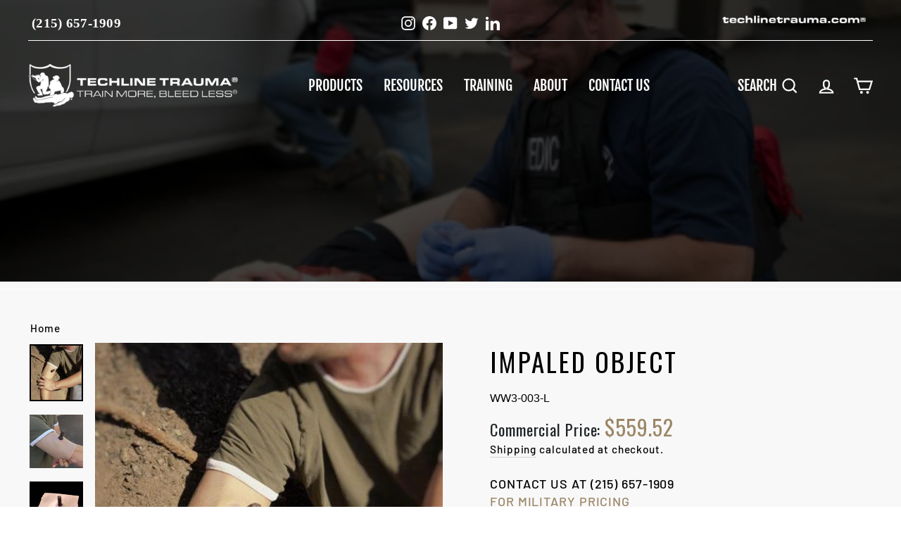

--- FILE ---
content_type: text/html; charset=utf-8
request_url: https://techlinetrauma.com/products/ww3-003
body_size: 27327
content:
<!doctype html>
<html class="no-js" lang="en" dir="ltr">
<head>
  <script src="https://ajax.googleapis.com/ajax/libs/jquery/3.6.0/jquery.min.js"></script>
  <script src="//techlinetrauma.com/cdn/shop/t/2/assets/new.js?v=31936043015514165381649787137" defer="defer"></script>
	<!-- Added by AVADA SEO Suite -->
	


	<!-- /Added by AVADA SEO Suite -->
  <meta charset="utf-8">
  <meta http-equiv="X-UA-Compatible" content="IE=edge,chrome=1">
  <meta name="viewport" content="width=device-width,initial-scale=1">
  <meta name="theme-color" content="#9f8561">
  <link rel="canonical" href="https://techlinetrauma.com/products/ww3-003">
  <link rel="preconnect" href="https://cdn.shopify.com">
  <link rel="preconnect" href="https://fonts.shopifycdn.com">
  <link rel="dns-prefetch" href="https://productreviews.shopifycdn.com">
  <link rel="dns-prefetch" href="https://ajax.googleapis.com">
  <link rel="dns-prefetch" href="https://maps.googleapis.com">
  <link rel="dns-prefetch" href="https://maps.gstatic.com"><link rel="shortcut icon" href="//techlinetrauma.com/cdn/shop/files/favicon_32x32.png?v=1722367254" type="image/png" /><title>Impaled Object
&ndash; Techline Trauma
</title>
<meta name="description" content="NSN: 6910-01-672-1813A wearable wound simulation that represents a piece of rebar impaled into the flesh. It wraps around the actor or manikin and attaches with hook and loop fastening. The PATENTED construction with SOFTTECH® and ROCKTECH® materials, provides realism for your training scenario. The WW3-003 in construc"><meta property="og:site_name" content="Techline Trauma">
  <meta property="og:url" content="https://techlinetrauma.com/products/ww3-003">
  <meta property="og:title" content="Impaled Object">
  <meta property="og:type" content="product">
  <meta property="og:description" content="NSN: 6910-01-672-1813A wearable wound simulation that represents a piece of rebar impaled into the flesh. It wraps around the actor or manikin and attaches with hook and loop fastening. The PATENTED construction with SOFTTECH® and ROCKTECH® materials, provides realism for your training scenario. The WW3-003 in construc"><meta property="og:image" content="http://techlinetrauma.com/cdn/shop/products/003_impaled_lightTone_2.jpg?v=1650648378">
    <meta property="og:image:secure_url" content="https://techlinetrauma.com/cdn/shop/products/003_impaled_lightTone_2.jpg?v=1650648378">
    <meta property="og:image:width" content="474">
    <meta property="og:image:height" content="504"><meta name="twitter:site" content="@techlinetrauma">
  <meta name="twitter:card" content="summary_large_image">
  <meta name="twitter:title" content="Impaled Object">
  <meta name="twitter:description" content="NSN: 6910-01-672-1813A wearable wound simulation that represents a piece of rebar impaled into the flesh. It wraps around the actor or manikin and attaches with hook and loop fastening. The PATENTED construction with SOFTTECH® and ROCKTECH® materials, provides realism for your training scenario. The WW3-003 in construc">
<style data-shopify>@font-face {
  font-family: "Fjalla One";
  font-weight: 400;
  font-style: normal;
  font-display: swap;
  src: url("//techlinetrauma.com/cdn/fonts/fjalla_one/fjallaone_n4.262edaf1abaf5ed669f7ecd26fc3e24707a0ad85.woff2") format("woff2"),
       url("//techlinetrauma.com/cdn/fonts/fjalla_one/fjallaone_n4.f67f40342efd2b34cae019d50b4b5c4da6fc5da7.woff") format("woff");
}

  @font-face {
  font-family: Barlow;
  font-weight: 500;
  font-style: normal;
  font-display: swap;
  src: url("//techlinetrauma.com/cdn/fonts/barlow/barlow_n5.a193a1990790eba0cc5cca569d23799830e90f07.woff2") format("woff2"),
       url("//techlinetrauma.com/cdn/fonts/barlow/barlow_n5.ae31c82169b1dc0715609b8cc6a610b917808358.woff") format("woff");
}


  @font-face {
  font-family: Barlow;
  font-weight: 600;
  font-style: normal;
  font-display: swap;
  src: url("//techlinetrauma.com/cdn/fonts/barlow/barlow_n6.329f582a81f63f125e63c20a5a80ae9477df68e1.woff2") format("woff2"),
       url("//techlinetrauma.com/cdn/fonts/barlow/barlow_n6.0163402e36247bcb8b02716880d0b39568412e9e.woff") format("woff");
}

  @font-face {
  font-family: Barlow;
  font-weight: 500;
  font-style: italic;
  font-display: swap;
  src: url("//techlinetrauma.com/cdn/fonts/barlow/barlow_i5.714d58286997b65cd479af615cfa9bb0a117a573.woff2") format("woff2"),
       url("//techlinetrauma.com/cdn/fonts/barlow/barlow_i5.0120f77e6447d3b5df4bbec8ad8c2d029d87fb21.woff") format("woff");
}

  @font-face {
  font-family: Barlow;
  font-weight: 600;
  font-style: italic;
  font-display: swap;
  src: url("//techlinetrauma.com/cdn/fonts/barlow/barlow_i6.5a22bd20fb27bad4d7674cc6e666fb9c77d813bb.woff2") format("woff2"),
       url("//techlinetrauma.com/cdn/fonts/barlow/barlow_i6.1c8787fcb59f3add01a87f21b38c7ef797e3b3a1.woff") format("woff");
}

</style><link href="//techlinetrauma.com/cdn/shop/t/2/assets/theme.css?v=137091552671209325561738837730" rel="stylesheet" type="text/css" media="all" />
<style data-shopify>:root {
    --typeHeaderPrimary: "Fjalla One";
    --typeHeaderFallback: sans-serif;
    --typeHeaderSize: 45px;
    --typeHeaderWeight: 400;
    --typeHeaderLineHeight: 1.2;
    --typeHeaderSpacing: 0.15em;

    --typeBasePrimary:Barlow;
    --typeBaseFallback:sans-serif;
    --typeBaseSize: 18px;
    --typeBaseWeight: 500;
    --typeBaseSpacing: 0.05em;
    --typeBaseLineHeight: 1.4;

    --typeCollectionTitle: 23px;

    --iconWeight: 5px;
    --iconLinecaps: miter;

    
      --buttonRadius: 0px;
    

    --colorGridOverlayOpacity: 0.1;
  }

  .placeholder-content {
    background-image: linear-gradient(100deg, #000000 40%, #000000 63%, #000000 79%);
  }</style><script>
    document.documentElement.className = document.documentElement.className.replace('no-js', 'js');

    window.theme = window.theme || {};
    theme.routes = {
      home: "/",
      cart: "/cart.js",
      cartPage: "/cart",
      cartAdd: "/cart/add.js",
      cartChange: "/cart/change.js"
    };
    theme.strings = {
      soldOut: "Sold Out",
      unavailable: "Unavailable",
      inStockLabel: "In stock, ready to ship",
      stockLabel: "Low stock - [count] items left",
      willNotShipUntil: "Ready to ship [date]",
      willBeInStockAfter: "Back in stock [date]",
      waitingForStock: "Inventory on the way",
      savePrice: "Save [saved_amount]",
      cartEmpty: "Your cart is currently empty.",
      cartTermsConfirmation: "You must agree with the terms and conditions of sales to check out",
      searchCollections: "Collections:",
      searchPages: "Pages:",
      searchArticles: "Articles:"
    };
    theme.settings = {
      dynamicVariantsEnable: true,
      cartType: "drawer",
      isCustomerTemplate: false,
      moneyFormat: "${{amount}}",
      saveType: "dollar",
      productImageSize: "square",
      productImageCover: false,
      predictiveSearch: true,
      predictiveSearchType: "product",
      quickView: true,
      themeName: 'Impulse',
      themeVersion: "5.2.1"
    };
  </script>

  <script>window.performance && window.performance.mark && window.performance.mark('shopify.content_for_header.start');</script><meta id="shopify-digital-wallet" name="shopify-digital-wallet" content="/55098933380/digital_wallets/dialog">
<meta name="shopify-checkout-api-token" content="6369a3c5fd38265faa34c5b1735c3c98">
<link rel="alternate" type="application/json+oembed" href="https://techlinetrauma.com/products/ww3-003.oembed">
<script async="async" src="/checkouts/internal/preloads.js?locale=en-US"></script>
<link rel="preconnect" href="https://shop.app" crossorigin="anonymous">
<script async="async" src="https://shop.app/checkouts/internal/preloads.js?locale=en-US&shop_id=55098933380" crossorigin="anonymous"></script>
<script id="apple-pay-shop-capabilities" type="application/json">{"shopId":55098933380,"countryCode":"US","currencyCode":"USD","merchantCapabilities":["supports3DS"],"merchantId":"gid:\/\/shopify\/Shop\/55098933380","merchantName":"Techline Trauma","requiredBillingContactFields":["postalAddress","email","phone"],"requiredShippingContactFields":["postalAddress","email","phone"],"shippingType":"shipping","supportedNetworks":["visa","masterCard","amex","discover","elo","jcb"],"total":{"type":"pending","label":"Techline Trauma","amount":"1.00"},"shopifyPaymentsEnabled":true,"supportsSubscriptions":true}</script>
<script id="shopify-features" type="application/json">{"accessToken":"6369a3c5fd38265faa34c5b1735c3c98","betas":["rich-media-storefront-analytics"],"domain":"techlinetrauma.com","predictiveSearch":true,"shopId":55098933380,"locale":"en"}</script>
<script>var Shopify = Shopify || {};
Shopify.shop = "techline-technologies.myshopify.com";
Shopify.locale = "en";
Shopify.currency = {"active":"USD","rate":"1.0"};
Shopify.country = "US";
Shopify.theme = {"name":"Techline Technologies - November 2021","id":121717850244,"schema_name":"Impulse","schema_version":"5.2.1","theme_store_id":857,"role":"main"};
Shopify.theme.handle = "null";
Shopify.theme.style = {"id":null,"handle":null};
Shopify.cdnHost = "techlinetrauma.com/cdn";
Shopify.routes = Shopify.routes || {};
Shopify.routes.root = "/";</script>
<script type="module">!function(o){(o.Shopify=o.Shopify||{}).modules=!0}(window);</script>
<script>!function(o){function n(){var o=[];function n(){o.push(Array.prototype.slice.apply(arguments))}return n.q=o,n}var t=o.Shopify=o.Shopify||{};t.loadFeatures=n(),t.autoloadFeatures=n()}(window);</script>
<script>
  window.ShopifyPay = window.ShopifyPay || {};
  window.ShopifyPay.apiHost = "shop.app\/pay";
  window.ShopifyPay.redirectState = null;
</script>
<script id="shop-js-analytics" type="application/json">{"pageType":"product"}</script>
<script defer="defer" async type="module" src="//techlinetrauma.com/cdn/shopifycloud/shop-js/modules/v2/client.init-shop-cart-sync_BT-GjEfc.en.esm.js"></script>
<script defer="defer" async type="module" src="//techlinetrauma.com/cdn/shopifycloud/shop-js/modules/v2/chunk.common_D58fp_Oc.esm.js"></script>
<script defer="defer" async type="module" src="//techlinetrauma.com/cdn/shopifycloud/shop-js/modules/v2/chunk.modal_xMitdFEc.esm.js"></script>
<script type="module">
  await import("//techlinetrauma.com/cdn/shopifycloud/shop-js/modules/v2/client.init-shop-cart-sync_BT-GjEfc.en.esm.js");
await import("//techlinetrauma.com/cdn/shopifycloud/shop-js/modules/v2/chunk.common_D58fp_Oc.esm.js");
await import("//techlinetrauma.com/cdn/shopifycloud/shop-js/modules/v2/chunk.modal_xMitdFEc.esm.js");

  window.Shopify.SignInWithShop?.initShopCartSync?.({"fedCMEnabled":true,"windoidEnabled":true});

</script>
<script defer="defer" async type="module" src="//techlinetrauma.com/cdn/shopifycloud/shop-js/modules/v2/client.payment-terms_Ci9AEqFq.en.esm.js"></script>
<script defer="defer" async type="module" src="//techlinetrauma.com/cdn/shopifycloud/shop-js/modules/v2/chunk.common_D58fp_Oc.esm.js"></script>
<script defer="defer" async type="module" src="//techlinetrauma.com/cdn/shopifycloud/shop-js/modules/v2/chunk.modal_xMitdFEc.esm.js"></script>
<script type="module">
  await import("//techlinetrauma.com/cdn/shopifycloud/shop-js/modules/v2/client.payment-terms_Ci9AEqFq.en.esm.js");
await import("//techlinetrauma.com/cdn/shopifycloud/shop-js/modules/v2/chunk.common_D58fp_Oc.esm.js");
await import("//techlinetrauma.com/cdn/shopifycloud/shop-js/modules/v2/chunk.modal_xMitdFEc.esm.js");

  
</script>
<script>
  window.Shopify = window.Shopify || {};
  if (!window.Shopify.featureAssets) window.Shopify.featureAssets = {};
  window.Shopify.featureAssets['shop-js'] = {"shop-cart-sync":["modules/v2/client.shop-cart-sync_DZOKe7Ll.en.esm.js","modules/v2/chunk.common_D58fp_Oc.esm.js","modules/v2/chunk.modal_xMitdFEc.esm.js"],"init-fed-cm":["modules/v2/client.init-fed-cm_B6oLuCjv.en.esm.js","modules/v2/chunk.common_D58fp_Oc.esm.js","modules/v2/chunk.modal_xMitdFEc.esm.js"],"shop-cash-offers":["modules/v2/client.shop-cash-offers_D2sdYoxE.en.esm.js","modules/v2/chunk.common_D58fp_Oc.esm.js","modules/v2/chunk.modal_xMitdFEc.esm.js"],"shop-login-button":["modules/v2/client.shop-login-button_QeVjl5Y3.en.esm.js","modules/v2/chunk.common_D58fp_Oc.esm.js","modules/v2/chunk.modal_xMitdFEc.esm.js"],"pay-button":["modules/v2/client.pay-button_DXTOsIq6.en.esm.js","modules/v2/chunk.common_D58fp_Oc.esm.js","modules/v2/chunk.modal_xMitdFEc.esm.js"],"shop-button":["modules/v2/client.shop-button_DQZHx9pm.en.esm.js","modules/v2/chunk.common_D58fp_Oc.esm.js","modules/v2/chunk.modal_xMitdFEc.esm.js"],"avatar":["modules/v2/client.avatar_BTnouDA3.en.esm.js"],"init-windoid":["modules/v2/client.init-windoid_CR1B-cfM.en.esm.js","modules/v2/chunk.common_D58fp_Oc.esm.js","modules/v2/chunk.modal_xMitdFEc.esm.js"],"init-shop-for-new-customer-accounts":["modules/v2/client.init-shop-for-new-customer-accounts_C_vY_xzh.en.esm.js","modules/v2/client.shop-login-button_QeVjl5Y3.en.esm.js","modules/v2/chunk.common_D58fp_Oc.esm.js","modules/v2/chunk.modal_xMitdFEc.esm.js"],"init-shop-email-lookup-coordinator":["modules/v2/client.init-shop-email-lookup-coordinator_BI7n9ZSv.en.esm.js","modules/v2/chunk.common_D58fp_Oc.esm.js","modules/v2/chunk.modal_xMitdFEc.esm.js"],"init-shop-cart-sync":["modules/v2/client.init-shop-cart-sync_BT-GjEfc.en.esm.js","modules/v2/chunk.common_D58fp_Oc.esm.js","modules/v2/chunk.modal_xMitdFEc.esm.js"],"shop-toast-manager":["modules/v2/client.shop-toast-manager_DiYdP3xc.en.esm.js","modules/v2/chunk.common_D58fp_Oc.esm.js","modules/v2/chunk.modal_xMitdFEc.esm.js"],"init-customer-accounts":["modules/v2/client.init-customer-accounts_D9ZNqS-Q.en.esm.js","modules/v2/client.shop-login-button_QeVjl5Y3.en.esm.js","modules/v2/chunk.common_D58fp_Oc.esm.js","modules/v2/chunk.modal_xMitdFEc.esm.js"],"init-customer-accounts-sign-up":["modules/v2/client.init-customer-accounts-sign-up_iGw4briv.en.esm.js","modules/v2/client.shop-login-button_QeVjl5Y3.en.esm.js","modules/v2/chunk.common_D58fp_Oc.esm.js","modules/v2/chunk.modal_xMitdFEc.esm.js"],"shop-follow-button":["modules/v2/client.shop-follow-button_CqMgW2wH.en.esm.js","modules/v2/chunk.common_D58fp_Oc.esm.js","modules/v2/chunk.modal_xMitdFEc.esm.js"],"checkout-modal":["modules/v2/client.checkout-modal_xHeaAweL.en.esm.js","modules/v2/chunk.common_D58fp_Oc.esm.js","modules/v2/chunk.modal_xMitdFEc.esm.js"],"shop-login":["modules/v2/client.shop-login_D91U-Q7h.en.esm.js","modules/v2/chunk.common_D58fp_Oc.esm.js","modules/v2/chunk.modal_xMitdFEc.esm.js"],"lead-capture":["modules/v2/client.lead-capture_BJmE1dJe.en.esm.js","modules/v2/chunk.common_D58fp_Oc.esm.js","modules/v2/chunk.modal_xMitdFEc.esm.js"],"payment-terms":["modules/v2/client.payment-terms_Ci9AEqFq.en.esm.js","modules/v2/chunk.common_D58fp_Oc.esm.js","modules/v2/chunk.modal_xMitdFEc.esm.js"]};
</script>
<script>(function() {
  var isLoaded = false;
  function asyncLoad() {
    if (isLoaded) return;
    isLoaded = true;
    var urls = ["https:\/\/seo.apps.avada.io\/scripttag\/avada-seo-installed.js?shop=techline-technologies.myshopify.com"];
    for (var i = 0; i < urls.length; i++) {
      var s = document.createElement('script');
      s.type = 'text/javascript';
      s.async = true;
      s.src = urls[i];
      var x = document.getElementsByTagName('script')[0];
      x.parentNode.insertBefore(s, x);
    }
  };
  if(window.attachEvent) {
    window.attachEvent('onload', asyncLoad);
  } else {
    window.addEventListener('load', asyncLoad, false);
  }
})();</script>
<script id="__st">var __st={"a":55098933380,"offset":-18000,"reqid":"bd708370-21b7-4c31-9dea-9e38f6f6e07e-1769253867","pageurl":"techlinetrauma.com\/products\/ww3-003","u":"c5ab7ec54d46","p":"product","rtyp":"product","rid":6728301543556};</script>
<script>window.ShopifyPaypalV4VisibilityTracking = true;</script>
<script id="captcha-bootstrap">!function(){'use strict';const t='contact',e='account',n='new_comment',o=[[t,t],['blogs',n],['comments',n],[t,'customer']],c=[[e,'customer_login'],[e,'guest_login'],[e,'recover_customer_password'],[e,'create_customer']],r=t=>t.map((([t,e])=>`form[action*='/${t}']:not([data-nocaptcha='true']) input[name='form_type'][value='${e}']`)).join(','),a=t=>()=>t?[...document.querySelectorAll(t)].map((t=>t.form)):[];function s(){const t=[...o],e=r(t);return a(e)}const i='password',u='form_key',d=['recaptcha-v3-token','g-recaptcha-response','h-captcha-response',i],f=()=>{try{return window.sessionStorage}catch{return}},m='__shopify_v',_=t=>t.elements[u];function p(t,e,n=!1){try{const o=window.sessionStorage,c=JSON.parse(o.getItem(e)),{data:r}=function(t){const{data:e,action:n}=t;return t[m]||n?{data:e,action:n}:{data:t,action:n}}(c);for(const[e,n]of Object.entries(r))t.elements[e]&&(t.elements[e].value=n);n&&o.removeItem(e)}catch(o){console.error('form repopulation failed',{error:o})}}const l='form_type',E='cptcha';function T(t){t.dataset[E]=!0}const w=window,h=w.document,L='Shopify',v='ce_forms',y='captcha';let A=!1;((t,e)=>{const n=(g='f06e6c50-85a8-45c8-87d0-21a2b65856fe',I='https://cdn.shopify.com/shopifycloud/storefront-forms-hcaptcha/ce_storefront_forms_captcha_hcaptcha.v1.5.2.iife.js',D={infoText:'Protected by hCaptcha',privacyText:'Privacy',termsText:'Terms'},(t,e,n)=>{const o=w[L][v],c=o.bindForm;if(c)return c(t,g,e,D).then(n);var r;o.q.push([[t,g,e,D],n]),r=I,A||(h.body.append(Object.assign(h.createElement('script'),{id:'captcha-provider',async:!0,src:r})),A=!0)});var g,I,D;w[L]=w[L]||{},w[L][v]=w[L][v]||{},w[L][v].q=[],w[L][y]=w[L][y]||{},w[L][y].protect=function(t,e){n(t,void 0,e),T(t)},Object.freeze(w[L][y]),function(t,e,n,w,h,L){const[v,y,A,g]=function(t,e,n){const i=e?o:[],u=t?c:[],d=[...i,...u],f=r(d),m=r(i),_=r(d.filter((([t,e])=>n.includes(e))));return[a(f),a(m),a(_),s()]}(w,h,L),I=t=>{const e=t.target;return e instanceof HTMLFormElement?e:e&&e.form},D=t=>v().includes(t);t.addEventListener('submit',(t=>{const e=I(t);if(!e)return;const n=D(e)&&!e.dataset.hcaptchaBound&&!e.dataset.recaptchaBound,o=_(e),c=g().includes(e)&&(!o||!o.value);(n||c)&&t.preventDefault(),c&&!n&&(function(t){try{if(!f())return;!function(t){const e=f();if(!e)return;const n=_(t);if(!n)return;const o=n.value;o&&e.removeItem(o)}(t);const e=Array.from(Array(32),(()=>Math.random().toString(36)[2])).join('');!function(t,e){_(t)||t.append(Object.assign(document.createElement('input'),{type:'hidden',name:u})),t.elements[u].value=e}(t,e),function(t,e){const n=f();if(!n)return;const o=[...t.querySelectorAll(`input[type='${i}']`)].map((({name:t})=>t)),c=[...d,...o],r={};for(const[a,s]of new FormData(t).entries())c.includes(a)||(r[a]=s);n.setItem(e,JSON.stringify({[m]:1,action:t.action,data:r}))}(t,e)}catch(e){console.error('failed to persist form',e)}}(e),e.submit())}));const S=(t,e)=>{t&&!t.dataset[E]&&(n(t,e.some((e=>e===t))),T(t))};for(const o of['focusin','change'])t.addEventListener(o,(t=>{const e=I(t);D(e)&&S(e,y())}));const B=e.get('form_key'),M=e.get(l),P=B&&M;t.addEventListener('DOMContentLoaded',(()=>{const t=y();if(P)for(const e of t)e.elements[l].value===M&&p(e,B);[...new Set([...A(),...v().filter((t=>'true'===t.dataset.shopifyCaptcha))])].forEach((e=>S(e,t)))}))}(h,new URLSearchParams(w.location.search),n,t,e,['guest_login'])})(!0,!0)}();</script>
<script integrity="sha256-4kQ18oKyAcykRKYeNunJcIwy7WH5gtpwJnB7kiuLZ1E=" data-source-attribution="shopify.loadfeatures" defer="defer" src="//techlinetrauma.com/cdn/shopifycloud/storefront/assets/storefront/load_feature-a0a9edcb.js" crossorigin="anonymous"></script>
<script crossorigin="anonymous" defer="defer" src="//techlinetrauma.com/cdn/shopifycloud/storefront/assets/shopify_pay/storefront-65b4c6d7.js?v=20250812"></script>
<script data-source-attribution="shopify.dynamic_checkout.dynamic.init">var Shopify=Shopify||{};Shopify.PaymentButton=Shopify.PaymentButton||{isStorefrontPortableWallets:!0,init:function(){window.Shopify.PaymentButton.init=function(){};var t=document.createElement("script");t.src="https://techlinetrauma.com/cdn/shopifycloud/portable-wallets/latest/portable-wallets.en.js",t.type="module",document.head.appendChild(t)}};
</script>
<script data-source-attribution="shopify.dynamic_checkout.buyer_consent">
  function portableWalletsHideBuyerConsent(e){var t=document.getElementById("shopify-buyer-consent"),n=document.getElementById("shopify-subscription-policy-button");t&&n&&(t.classList.add("hidden"),t.setAttribute("aria-hidden","true"),n.removeEventListener("click",e))}function portableWalletsShowBuyerConsent(e){var t=document.getElementById("shopify-buyer-consent"),n=document.getElementById("shopify-subscription-policy-button");t&&n&&(t.classList.remove("hidden"),t.removeAttribute("aria-hidden"),n.addEventListener("click",e))}window.Shopify?.PaymentButton&&(window.Shopify.PaymentButton.hideBuyerConsent=portableWalletsHideBuyerConsent,window.Shopify.PaymentButton.showBuyerConsent=portableWalletsShowBuyerConsent);
</script>
<script>
  function portableWalletsCleanup(e){e&&e.src&&console.error("Failed to load portable wallets script "+e.src);var t=document.querySelectorAll("shopify-accelerated-checkout .shopify-payment-button__skeleton, shopify-accelerated-checkout-cart .wallet-cart-button__skeleton"),e=document.getElementById("shopify-buyer-consent");for(let e=0;e<t.length;e++)t[e].remove();e&&e.remove()}function portableWalletsNotLoadedAsModule(e){e instanceof ErrorEvent&&"string"==typeof e.message&&e.message.includes("import.meta")&&"string"==typeof e.filename&&e.filename.includes("portable-wallets")&&(window.removeEventListener("error",portableWalletsNotLoadedAsModule),window.Shopify.PaymentButton.failedToLoad=e,"loading"===document.readyState?document.addEventListener("DOMContentLoaded",window.Shopify.PaymentButton.init):window.Shopify.PaymentButton.init())}window.addEventListener("error",portableWalletsNotLoadedAsModule);
</script>

<script type="module" src="https://techlinetrauma.com/cdn/shopifycloud/portable-wallets/latest/portable-wallets.en.js" onError="portableWalletsCleanup(this)" crossorigin="anonymous"></script>
<script nomodule>
  document.addEventListener("DOMContentLoaded", portableWalletsCleanup);
</script>

<script id='scb4127' type='text/javascript' async='' src='https://techlinetrauma.com/cdn/shopifycloud/privacy-banner/storefront-banner.js'></script><link id="shopify-accelerated-checkout-styles" rel="stylesheet" media="screen" href="https://techlinetrauma.com/cdn/shopifycloud/portable-wallets/latest/accelerated-checkout-backwards-compat.css" crossorigin="anonymous">
<style id="shopify-accelerated-checkout-cart">
        #shopify-buyer-consent {
  margin-top: 1em;
  display: inline-block;
  width: 100%;
}

#shopify-buyer-consent.hidden {
  display: none;
}

#shopify-subscription-policy-button {
  background: none;
  border: none;
  padding: 0;
  text-decoration: underline;
  font-size: inherit;
  cursor: pointer;
}

#shopify-subscription-policy-button::before {
  box-shadow: none;
}

      </style>

<script>window.performance && window.performance.mark && window.performance.mark('shopify.content_for_header.end');</script>

  <script src="//techlinetrauma.com/cdn/shop/t/2/assets/vendor-scripts-v10.js" defer="defer"></script><script src="//techlinetrauma.com/cdn/shop/t/2/assets/theme.js?v=57969291887129193611720077771" defer="defer"></script><script type="text/javascript" id="zsiqchat">var $zoho=$zoho || {};$zoho.salesiq = $zoho.salesiq || {widgetcode: "c4b89c4b79286cd6f1b004d7be7a6c33d435f296207c1ef57c4a7b3add6210561338f642ca79afdc8df81aafa9b02b6c", values:{},ready:function(){}};var d=document;s=d.createElement("script");s.type="text/javascript";s.id="zsiqscript";s.defer=true;s.src="https://salesiq.zoho.com/widget";t=d.getElementsByTagName("script")[0];t.parentNode.insertBefore(s,t);"<div id='zsiqwidget'></div>"</script>

   

  
  
<script src="https://cdn.shopify.com/extensions/019b7cd0-6587-73c3-9937-bcc2249fa2c4/lb-upsell-227/assets/lb-selleasy.js" type="text/javascript" defer="defer"></script>
<link href="https://monorail-edge.shopifysvc.com" rel="dns-prefetch">
<script>(function(){if ("sendBeacon" in navigator && "performance" in window) {try {var session_token_from_headers = performance.getEntriesByType('navigation')[0].serverTiming.find(x => x.name == '_s').description;} catch {var session_token_from_headers = undefined;}var session_cookie_matches = document.cookie.match(/_shopify_s=([^;]*)/);var session_token_from_cookie = session_cookie_matches && session_cookie_matches.length === 2 ? session_cookie_matches[1] : "";var session_token = session_token_from_headers || session_token_from_cookie || "";function handle_abandonment_event(e) {var entries = performance.getEntries().filter(function(entry) {return /monorail-edge.shopifysvc.com/.test(entry.name);});if (!window.abandonment_tracked && entries.length === 0) {window.abandonment_tracked = true;var currentMs = Date.now();var navigation_start = performance.timing.navigationStart;var payload = {shop_id: 55098933380,url: window.location.href,navigation_start,duration: currentMs - navigation_start,session_token,page_type: "product"};window.navigator.sendBeacon("https://monorail-edge.shopifysvc.com/v1/produce", JSON.stringify({schema_id: "online_store_buyer_site_abandonment/1.1",payload: payload,metadata: {event_created_at_ms: currentMs,event_sent_at_ms: currentMs}}));}}window.addEventListener('pagehide', handle_abandonment_event);}}());</script>
<script id="web-pixels-manager-setup">(function e(e,d,r,n,o){if(void 0===o&&(o={}),!Boolean(null===(a=null===(i=window.Shopify)||void 0===i?void 0:i.analytics)||void 0===a?void 0:a.replayQueue)){var i,a;window.Shopify=window.Shopify||{};var t=window.Shopify;t.analytics=t.analytics||{};var s=t.analytics;s.replayQueue=[],s.publish=function(e,d,r){return s.replayQueue.push([e,d,r]),!0};try{self.performance.mark("wpm:start")}catch(e){}var l=function(){var e={modern:/Edge?\/(1{2}[4-9]|1[2-9]\d|[2-9]\d{2}|\d{4,})\.\d+(\.\d+|)|Firefox\/(1{2}[4-9]|1[2-9]\d|[2-9]\d{2}|\d{4,})\.\d+(\.\d+|)|Chrom(ium|e)\/(9{2}|\d{3,})\.\d+(\.\d+|)|(Maci|X1{2}).+ Version\/(15\.\d+|(1[6-9]|[2-9]\d|\d{3,})\.\d+)([,.]\d+|)( \(\w+\)|)( Mobile\/\w+|) Safari\/|Chrome.+OPR\/(9{2}|\d{3,})\.\d+\.\d+|(CPU[ +]OS|iPhone[ +]OS|CPU[ +]iPhone|CPU IPhone OS|CPU iPad OS)[ +]+(15[._]\d+|(1[6-9]|[2-9]\d|\d{3,})[._]\d+)([._]\d+|)|Android:?[ /-](13[3-9]|1[4-9]\d|[2-9]\d{2}|\d{4,})(\.\d+|)(\.\d+|)|Android.+Firefox\/(13[5-9]|1[4-9]\d|[2-9]\d{2}|\d{4,})\.\d+(\.\d+|)|Android.+Chrom(ium|e)\/(13[3-9]|1[4-9]\d|[2-9]\d{2}|\d{4,})\.\d+(\.\d+|)|SamsungBrowser\/([2-9]\d|\d{3,})\.\d+/,legacy:/Edge?\/(1[6-9]|[2-9]\d|\d{3,})\.\d+(\.\d+|)|Firefox\/(5[4-9]|[6-9]\d|\d{3,})\.\d+(\.\d+|)|Chrom(ium|e)\/(5[1-9]|[6-9]\d|\d{3,})\.\d+(\.\d+|)([\d.]+$|.*Safari\/(?![\d.]+ Edge\/[\d.]+$))|(Maci|X1{2}).+ Version\/(10\.\d+|(1[1-9]|[2-9]\d|\d{3,})\.\d+)([,.]\d+|)( \(\w+\)|)( Mobile\/\w+|) Safari\/|Chrome.+OPR\/(3[89]|[4-9]\d|\d{3,})\.\d+\.\d+|(CPU[ +]OS|iPhone[ +]OS|CPU[ +]iPhone|CPU IPhone OS|CPU iPad OS)[ +]+(10[._]\d+|(1[1-9]|[2-9]\d|\d{3,})[._]\d+)([._]\d+|)|Android:?[ /-](13[3-9]|1[4-9]\d|[2-9]\d{2}|\d{4,})(\.\d+|)(\.\d+|)|Mobile Safari.+OPR\/([89]\d|\d{3,})\.\d+\.\d+|Android.+Firefox\/(13[5-9]|1[4-9]\d|[2-9]\d{2}|\d{4,})\.\d+(\.\d+|)|Android.+Chrom(ium|e)\/(13[3-9]|1[4-9]\d|[2-9]\d{2}|\d{4,})\.\d+(\.\d+|)|Android.+(UC? ?Browser|UCWEB|U3)[ /]?(15\.([5-9]|\d{2,})|(1[6-9]|[2-9]\d|\d{3,})\.\d+)\.\d+|SamsungBrowser\/(5\.\d+|([6-9]|\d{2,})\.\d+)|Android.+MQ{2}Browser\/(14(\.(9|\d{2,})|)|(1[5-9]|[2-9]\d|\d{3,})(\.\d+|))(\.\d+|)|K[Aa][Ii]OS\/(3\.\d+|([4-9]|\d{2,})\.\d+)(\.\d+|)/},d=e.modern,r=e.legacy,n=navigator.userAgent;return n.match(d)?"modern":n.match(r)?"legacy":"unknown"}(),u="modern"===l?"modern":"legacy",c=(null!=n?n:{modern:"",legacy:""})[u],f=function(e){return[e.baseUrl,"/wpm","/b",e.hashVersion,"modern"===e.buildTarget?"m":"l",".js"].join("")}({baseUrl:d,hashVersion:r,buildTarget:u}),m=function(e){var d=e.version,r=e.bundleTarget,n=e.surface,o=e.pageUrl,i=e.monorailEndpoint;return{emit:function(e){var a=e.status,t=e.errorMsg,s=(new Date).getTime(),l=JSON.stringify({metadata:{event_sent_at_ms:s},events:[{schema_id:"web_pixels_manager_load/3.1",payload:{version:d,bundle_target:r,page_url:o,status:a,surface:n,error_msg:t},metadata:{event_created_at_ms:s}}]});if(!i)return console&&console.warn&&console.warn("[Web Pixels Manager] No Monorail endpoint provided, skipping logging."),!1;try{return self.navigator.sendBeacon.bind(self.navigator)(i,l)}catch(e){}var u=new XMLHttpRequest;try{return u.open("POST",i,!0),u.setRequestHeader("Content-Type","text/plain"),u.send(l),!0}catch(e){return console&&console.warn&&console.warn("[Web Pixels Manager] Got an unhandled error while logging to Monorail."),!1}}}}({version:r,bundleTarget:l,surface:e.surface,pageUrl:self.location.href,monorailEndpoint:e.monorailEndpoint});try{o.browserTarget=l,function(e){var d=e.src,r=e.async,n=void 0===r||r,o=e.onload,i=e.onerror,a=e.sri,t=e.scriptDataAttributes,s=void 0===t?{}:t,l=document.createElement("script"),u=document.querySelector("head"),c=document.querySelector("body");if(l.async=n,l.src=d,a&&(l.integrity=a,l.crossOrigin="anonymous"),s)for(var f in s)if(Object.prototype.hasOwnProperty.call(s,f))try{l.dataset[f]=s[f]}catch(e){}if(o&&l.addEventListener("load",o),i&&l.addEventListener("error",i),u)u.appendChild(l);else{if(!c)throw new Error("Did not find a head or body element to append the script");c.appendChild(l)}}({src:f,async:!0,onload:function(){if(!function(){var e,d;return Boolean(null===(d=null===(e=window.Shopify)||void 0===e?void 0:e.analytics)||void 0===d?void 0:d.initialized)}()){var d=window.webPixelsManager.init(e)||void 0;if(d){var r=window.Shopify.analytics;r.replayQueue.forEach((function(e){var r=e[0],n=e[1],o=e[2];d.publishCustomEvent(r,n,o)})),r.replayQueue=[],r.publish=d.publishCustomEvent,r.visitor=d.visitor,r.initialized=!0}}},onerror:function(){return m.emit({status:"failed",errorMsg:"".concat(f," has failed to load")})},sri:function(e){var d=/^sha384-[A-Za-z0-9+/=]+$/;return"string"==typeof e&&d.test(e)}(c)?c:"",scriptDataAttributes:o}),m.emit({status:"loading"})}catch(e){m.emit({status:"failed",errorMsg:(null==e?void 0:e.message)||"Unknown error"})}}})({shopId: 55098933380,storefrontBaseUrl: "https://techlinetrauma.com",extensionsBaseUrl: "https://extensions.shopifycdn.com/cdn/shopifycloud/web-pixels-manager",monorailEndpoint: "https://monorail-edge.shopifysvc.com/unstable/produce_batch",surface: "storefront-renderer",enabledBetaFlags: ["2dca8a86"],webPixelsConfigList: [{"id":"270172292","configuration":"{\"config\":\"{\\\"pixel_id\\\":\\\"G-7DDF4XXFPN\\\",\\\"gtag_events\\\":[{\\\"type\\\":\\\"purchase\\\",\\\"action_label\\\":\\\"G-7DDF4XXFPN\\\"},{\\\"type\\\":\\\"page_view\\\",\\\"action_label\\\":\\\"G-7DDF4XXFPN\\\"},{\\\"type\\\":\\\"view_item\\\",\\\"action_label\\\":\\\"G-7DDF4XXFPN\\\"},{\\\"type\\\":\\\"search\\\",\\\"action_label\\\":\\\"G-7DDF4XXFPN\\\"},{\\\"type\\\":\\\"add_to_cart\\\",\\\"action_label\\\":\\\"G-7DDF4XXFPN\\\"},{\\\"type\\\":\\\"begin_checkout\\\",\\\"action_label\\\":\\\"G-7DDF4XXFPN\\\"},{\\\"type\\\":\\\"add_payment_info\\\",\\\"action_label\\\":\\\"G-7DDF4XXFPN\\\"}],\\\"enable_monitoring_mode\\\":false}\"}","eventPayloadVersion":"v1","runtimeContext":"OPEN","scriptVersion":"b2a88bafab3e21179ed38636efcd8a93","type":"APP","apiClientId":1780363,"privacyPurposes":[],"dataSharingAdjustments":{"protectedCustomerApprovalScopes":["read_customer_address","read_customer_email","read_customer_name","read_customer_personal_data","read_customer_phone"]}},{"id":"145916036","configuration":"{\"accountID\":\"selleasy-metrics-track\"}","eventPayloadVersion":"v1","runtimeContext":"STRICT","scriptVersion":"5aac1f99a8ca74af74cea751ede503d2","type":"APP","apiClientId":5519923,"privacyPurposes":[],"dataSharingAdjustments":{"protectedCustomerApprovalScopes":["read_customer_email","read_customer_name","read_customer_personal_data"]}},{"id":"shopify-app-pixel","configuration":"{}","eventPayloadVersion":"v1","runtimeContext":"STRICT","scriptVersion":"0450","apiClientId":"shopify-pixel","type":"APP","privacyPurposes":["ANALYTICS","MARKETING"]},{"id":"shopify-custom-pixel","eventPayloadVersion":"v1","runtimeContext":"LAX","scriptVersion":"0450","apiClientId":"shopify-pixel","type":"CUSTOM","privacyPurposes":["ANALYTICS","MARKETING"]}],isMerchantRequest: false,initData: {"shop":{"name":"Techline Trauma","paymentSettings":{"currencyCode":"USD"},"myshopifyDomain":"techline-technologies.myshopify.com","countryCode":"US","storefrontUrl":"https:\/\/techlinetrauma.com"},"customer":null,"cart":null,"checkout":null,"productVariants":[{"price":{"amount":559.52,"currencyCode":"USD"},"product":{"title":"Impaled Object","vendor":"Techline Technologies","id":"6728301543556","untranslatedTitle":"Impaled Object","url":"\/products\/ww3-003","type":"Simulation Aids"},"id":"40389513347204","image":{"src":"\/\/techlinetrauma.com\/cdn\/shop\/products\/003_impaled_lightTone_2.jpg?v=1650648378"},"sku":"WW3-003-L","title":"Light","untranslatedTitle":"Light"},{"price":{"amount":559.52,"currencyCode":"USD"},"product":{"title":"Impaled Object","vendor":"Techline Technologies","id":"6728301543556","untranslatedTitle":"Impaled Object","url":"\/products\/ww3-003","type":"Simulation Aids"},"id":"40389513412740","image":{"src":"\/\/techlinetrauma.com\/cdn\/shop\/products\/003_Impaled_Object_Dark-inUSE.jpg?v=1740171134"},"sku":"WW3-003-D","title":"Dark","untranslatedTitle":"Dark"},{"price":{"amount":559.52,"currencyCode":"USD"},"product":{"title":"Impaled Object","vendor":"Techline Technologies","id":"6728301543556","untranslatedTitle":"Impaled Object","url":"\/products\/ww3-003","type":"Simulation Aids"},"id":"41217184366724","image":{"src":"\/\/techlinetrauma.com\/cdn\/shop\/products\/003_impaled_MedSkinTone.jpg?v=1670880904"},"sku":"WW3-003-M","title":"Medium","untranslatedTitle":"Medium"}],"purchasingCompany":null},},"https://techlinetrauma.com/cdn","fcfee988w5aeb613cpc8e4bc33m6693e112",{"modern":"","legacy":""},{"shopId":"55098933380","storefrontBaseUrl":"https:\/\/techlinetrauma.com","extensionBaseUrl":"https:\/\/extensions.shopifycdn.com\/cdn\/shopifycloud\/web-pixels-manager","surface":"storefront-renderer","enabledBetaFlags":"[\"2dca8a86\"]","isMerchantRequest":"false","hashVersion":"fcfee988w5aeb613cpc8e4bc33m6693e112","publish":"custom","events":"[[\"page_viewed\",{}],[\"product_viewed\",{\"productVariant\":{\"price\":{\"amount\":559.52,\"currencyCode\":\"USD\"},\"product\":{\"title\":\"Impaled Object\",\"vendor\":\"Techline Technologies\",\"id\":\"6728301543556\",\"untranslatedTitle\":\"Impaled Object\",\"url\":\"\/products\/ww3-003\",\"type\":\"Simulation Aids\"},\"id\":\"40389513347204\",\"image\":{\"src\":\"\/\/techlinetrauma.com\/cdn\/shop\/products\/003_impaled_lightTone_2.jpg?v=1650648378\"},\"sku\":\"WW3-003-L\",\"title\":\"Light\",\"untranslatedTitle\":\"Light\"}}]]"});</script><script>
  window.ShopifyAnalytics = window.ShopifyAnalytics || {};
  window.ShopifyAnalytics.meta = window.ShopifyAnalytics.meta || {};
  window.ShopifyAnalytics.meta.currency = 'USD';
  var meta = {"product":{"id":6728301543556,"gid":"gid:\/\/shopify\/Product\/6728301543556","vendor":"Techline Technologies","type":"Simulation Aids","handle":"ww3-003","variants":[{"id":40389513347204,"price":55952,"name":"Impaled Object - Light","public_title":"Light","sku":"WW3-003-L"},{"id":40389513412740,"price":55952,"name":"Impaled Object - Dark","public_title":"Dark","sku":"WW3-003-D"},{"id":41217184366724,"price":55952,"name":"Impaled Object - Medium","public_title":"Medium","sku":"WW3-003-M"}],"remote":false},"page":{"pageType":"product","resourceType":"product","resourceId":6728301543556,"requestId":"bd708370-21b7-4c31-9dea-9e38f6f6e07e-1769253867"}};
  for (var attr in meta) {
    window.ShopifyAnalytics.meta[attr] = meta[attr];
  }
</script>
<script class="analytics">
  (function () {
    var customDocumentWrite = function(content) {
      var jquery = null;

      if (window.jQuery) {
        jquery = window.jQuery;
      } else if (window.Checkout && window.Checkout.$) {
        jquery = window.Checkout.$;
      }

      if (jquery) {
        jquery('body').append(content);
      }
    };

    var hasLoggedConversion = function(token) {
      if (token) {
        return document.cookie.indexOf('loggedConversion=' + token) !== -1;
      }
      return false;
    }

    var setCookieIfConversion = function(token) {
      if (token) {
        var twoMonthsFromNow = new Date(Date.now());
        twoMonthsFromNow.setMonth(twoMonthsFromNow.getMonth() + 2);

        document.cookie = 'loggedConversion=' + token + '; expires=' + twoMonthsFromNow;
      }
    }

    var trekkie = window.ShopifyAnalytics.lib = window.trekkie = window.trekkie || [];
    if (trekkie.integrations) {
      return;
    }
    trekkie.methods = [
      'identify',
      'page',
      'ready',
      'track',
      'trackForm',
      'trackLink'
    ];
    trekkie.factory = function(method) {
      return function() {
        var args = Array.prototype.slice.call(arguments);
        args.unshift(method);
        trekkie.push(args);
        return trekkie;
      };
    };
    for (var i = 0; i < trekkie.methods.length; i++) {
      var key = trekkie.methods[i];
      trekkie[key] = trekkie.factory(key);
    }
    trekkie.load = function(config) {
      trekkie.config = config || {};
      trekkie.config.initialDocumentCookie = document.cookie;
      var first = document.getElementsByTagName('script')[0];
      var script = document.createElement('script');
      script.type = 'text/javascript';
      script.onerror = function(e) {
        var scriptFallback = document.createElement('script');
        scriptFallback.type = 'text/javascript';
        scriptFallback.onerror = function(error) {
                var Monorail = {
      produce: function produce(monorailDomain, schemaId, payload) {
        var currentMs = new Date().getTime();
        var event = {
          schema_id: schemaId,
          payload: payload,
          metadata: {
            event_created_at_ms: currentMs,
            event_sent_at_ms: currentMs
          }
        };
        return Monorail.sendRequest("https://" + monorailDomain + "/v1/produce", JSON.stringify(event));
      },
      sendRequest: function sendRequest(endpointUrl, payload) {
        // Try the sendBeacon API
        if (window && window.navigator && typeof window.navigator.sendBeacon === 'function' && typeof window.Blob === 'function' && !Monorail.isIos12()) {
          var blobData = new window.Blob([payload], {
            type: 'text/plain'
          });

          if (window.navigator.sendBeacon(endpointUrl, blobData)) {
            return true;
          } // sendBeacon was not successful

        } // XHR beacon

        var xhr = new XMLHttpRequest();

        try {
          xhr.open('POST', endpointUrl);
          xhr.setRequestHeader('Content-Type', 'text/plain');
          xhr.send(payload);
        } catch (e) {
          console.log(e);
        }

        return false;
      },
      isIos12: function isIos12() {
        return window.navigator.userAgent.lastIndexOf('iPhone; CPU iPhone OS 12_') !== -1 || window.navigator.userAgent.lastIndexOf('iPad; CPU OS 12_') !== -1;
      }
    };
    Monorail.produce('monorail-edge.shopifysvc.com',
      'trekkie_storefront_load_errors/1.1',
      {shop_id: 55098933380,
      theme_id: 121717850244,
      app_name: "storefront",
      context_url: window.location.href,
      source_url: "//techlinetrauma.com/cdn/s/trekkie.storefront.8d95595f799fbf7e1d32231b9a28fd43b70c67d3.min.js"});

        };
        scriptFallback.async = true;
        scriptFallback.src = '//techlinetrauma.com/cdn/s/trekkie.storefront.8d95595f799fbf7e1d32231b9a28fd43b70c67d3.min.js';
        first.parentNode.insertBefore(scriptFallback, first);
      };
      script.async = true;
      script.src = '//techlinetrauma.com/cdn/s/trekkie.storefront.8d95595f799fbf7e1d32231b9a28fd43b70c67d3.min.js';
      first.parentNode.insertBefore(script, first);
    };
    trekkie.load(
      {"Trekkie":{"appName":"storefront","development":false,"defaultAttributes":{"shopId":55098933380,"isMerchantRequest":null,"themeId":121717850244,"themeCityHash":"6111554024861514486","contentLanguage":"en","currency":"USD","eventMetadataId":"7e3cdda1-ff7a-4c08-9a29-959b0c09e5c4"},"isServerSideCookieWritingEnabled":true,"monorailRegion":"shop_domain","enabledBetaFlags":["65f19447"]},"Session Attribution":{},"S2S":{"facebookCapiEnabled":false,"source":"trekkie-storefront-renderer","apiClientId":580111}}
    );

    var loaded = false;
    trekkie.ready(function() {
      if (loaded) return;
      loaded = true;

      window.ShopifyAnalytics.lib = window.trekkie;

      var originalDocumentWrite = document.write;
      document.write = customDocumentWrite;
      try { window.ShopifyAnalytics.merchantGoogleAnalytics.call(this); } catch(error) {};
      document.write = originalDocumentWrite;

      window.ShopifyAnalytics.lib.page(null,{"pageType":"product","resourceType":"product","resourceId":6728301543556,"requestId":"bd708370-21b7-4c31-9dea-9e38f6f6e07e-1769253867","shopifyEmitted":true});

      var match = window.location.pathname.match(/checkouts\/(.+)\/(thank_you|post_purchase)/)
      var token = match? match[1]: undefined;
      if (!hasLoggedConversion(token)) {
        setCookieIfConversion(token);
        window.ShopifyAnalytics.lib.track("Viewed Product",{"currency":"USD","variantId":40389513347204,"productId":6728301543556,"productGid":"gid:\/\/shopify\/Product\/6728301543556","name":"Impaled Object - Light","price":"559.52","sku":"WW3-003-L","brand":"Techline Technologies","variant":"Light","category":"Simulation Aids","nonInteraction":true,"remote":false},undefined,undefined,{"shopifyEmitted":true});
      window.ShopifyAnalytics.lib.track("monorail:\/\/trekkie_storefront_viewed_product\/1.1",{"currency":"USD","variantId":40389513347204,"productId":6728301543556,"productGid":"gid:\/\/shopify\/Product\/6728301543556","name":"Impaled Object - Light","price":"559.52","sku":"WW3-003-L","brand":"Techline Technologies","variant":"Light","category":"Simulation Aids","nonInteraction":true,"remote":false,"referer":"https:\/\/techlinetrauma.com\/products\/ww3-003"});
      }
    });


        var eventsListenerScript = document.createElement('script');
        eventsListenerScript.async = true;
        eventsListenerScript.src = "//techlinetrauma.com/cdn/shopifycloud/storefront/assets/shop_events_listener-3da45d37.js";
        document.getElementsByTagName('head')[0].appendChild(eventsListenerScript);

})();</script>
<script
  defer
  src="https://techlinetrauma.com/cdn/shopifycloud/perf-kit/shopify-perf-kit-3.0.4.min.js"
  data-application="storefront-renderer"
  data-shop-id="55098933380"
  data-render-region="gcp-us-east1"
  data-page-type="product"
  data-theme-instance-id="121717850244"
  data-theme-name="Impulse"
  data-theme-version="5.2.1"
  data-monorail-region="shop_domain"
  data-resource-timing-sampling-rate="10"
  data-shs="true"
  data-shs-beacon="true"
  data-shs-export-with-fetch="true"
  data-shs-logs-sample-rate="1"
  data-shs-beacon-endpoint="https://techlinetrauma.com/api/collect"
></script>
</head><body class="template-product" data-center-text="true" data-button_style="angled" data-type_header_capitalize="true" data-type_headers_align_text="true" data-type_product_capitalize="true" data-swatch_style="round" >

  <a class="in-page-link visually-hidden skip-link" href="#MainContent">Skip to content</a>

  <div id="PageContainer" class="page-container">
    <div class="transition-body">
            <div id="shopify-section-header" class="shopify-section">

<div id="NavDrawer" class="drawer drawer--right">
  <div class="drawer__contents">
    <div class="drawer__fixed-header">
      <div class="drawer__header appear-animation appear-delay-1">
        <div class="h2 drawer__title"></div>
        <div class="drawer__close">
          <button type="button" class="drawer__close-button js-drawer-close">
            <svg aria-hidden="true" focusable="false" role="presentation" class="icon icon-close" viewBox="0 0 64 64"><path d="M19 17.61l27.12 27.13m0-27.12L19 44.74"/></svg>
            <span class="icon__fallback-text">Close menu</span>
          </button>
        </div>
      </div>
    </div>
    <div class="drawer__scrollable">
      <ul class="mobile-nav mobile-nav--heading-style" role="navigation" aria-label="Primary"><li class="mobile-nav__item appear-animation appear-delay-2"><div class="mobile-nav__has-sublist"><a href="https://techlinetrauma.com/collections/all"
                    class="mobile-nav__link mobile-nav__link--top-level"
                    id="Label-https-techlinetrauma-com-collections-all1"
                    >
                    Products
                  </a>
                  <div class="mobile-nav__toggle">
                    <button type="button"
                      aria-controls="Linklist-https-techlinetrauma-com-collections-all1"
                      aria-labelledby="Label-https-techlinetrauma-com-collections-all1"
                      class="collapsible-trigger collapsible--auto-height"><span class="collapsible-trigger__icon collapsible-trigger__icon--open" role="presentation">
  <svg aria-hidden="true" focusable="false" role="presentation" class="icon icon--wide icon-chevron-down" viewBox="0 0 28 16"><path d="M1.57 1.59l12.76 12.77L27.1 1.59" stroke-width="2" stroke="#000" fill="none" fill-rule="evenodd"/></svg>
</span>
</button>
                  </div></div><div id="Linklist-https-techlinetrauma-com-collections-all1"
                class="mobile-nav__sublist collapsible-content collapsible-content--all"
                >
                <div class="collapsible-content__inner">
                  <ul class="mobile-nav__sublist"><li class="mobile-nav__item">
                        <div class="mobile-nav__child-item"><a href="/"
                              class="mobile-nav__link"
                              id="Sublabel-1"
                              >
                              Featured
                            </a><button type="button"
                              aria-controls="Sublinklist-https-techlinetrauma-com-collections-all1-1"
                              aria-labelledby="Sublabel-1"
                              class="collapsible-trigger"><span class="collapsible-trigger__icon collapsible-trigger__icon--circle collapsible-trigger__icon--open" role="presentation">
  <svg aria-hidden="true" focusable="false" role="presentation" class="icon icon--wide icon-chevron-down" viewBox="0 0 28 16"><path d="M1.57 1.59l12.76 12.77L27.1 1.59" stroke-width="2" stroke="#000" fill="none" fill-rule="evenodd"/></svg>
</span>
</button></div><div
                            id="Sublinklist-https-techlinetrauma-com-collections-all1-1"
                            aria-labelledby="Sublabel-1"
                            class="mobile-nav__sublist collapsible-content collapsible-content--all"
                            >
                            <div class="collapsible-content__inner">
                              <ul class="mobile-nav__grandchildlist"><li class="mobile-nav__item">
                                    <a href="/collections/techline-clinical" class="mobile-nav__link">
                                      Techline Clinical™
                                    </a>
                                  </li><li class="mobile-nav__item">
                                    <a href="/collections/k9-medical-supplies" class="mobile-nav__link">
                                      Techline K9™
                                    </a>
                                  </li><li class="mobile-nav__item">
                                    <a href="https://techlinetrauma.com/collections/training-kits" class="mobile-nav__link">
                                      Training Kits
                                    </a>
                                  </li><li class="mobile-nav__item">
                                    <a href="https://techlinetrauma.com/collections/apparel-accessories" class="mobile-nav__link">
                                      Apparel & Accessories
                                    </a>
                                  </li></ul>
                            </div>
                          </div></li><li class="mobile-nav__item">
                        <div class="mobile-nav__child-item"><a href="/collections/simulation-aids"
                              class="mobile-nav__link"
                              id="Sublabel-collections-simulation-aids2"
                              >
                              Simulation Aids
                            </a><button type="button"
                              aria-controls="Sublinklist-https-techlinetrauma-com-collections-all1-collections-simulation-aids2"
                              aria-labelledby="Sublabel-collections-simulation-aids2"
                              class="collapsible-trigger"><span class="collapsible-trigger__icon collapsible-trigger__icon--circle collapsible-trigger__icon--open" role="presentation">
  <svg aria-hidden="true" focusable="false" role="presentation" class="icon icon--wide icon-chevron-down" viewBox="0 0 28 16"><path d="M1.57 1.59l12.76 12.77L27.1 1.59" stroke-width="2" stroke="#000" fill="none" fill-rule="evenodd"/></svg>
</span>
</button></div><div
                            id="Sublinklist-https-techlinetrauma-com-collections-all1-collections-simulation-aids2"
                            aria-labelledby="Sublabel-collections-simulation-aids2"
                            class="mobile-nav__sublist collapsible-content collapsible-content--all"
                            >
                            <div class="collapsible-content__inner">
                              <ul class="mobile-nav__grandchildlist"><li class="mobile-nav__item">
                                    <a href="/collections/wearable-wounds" class="mobile-nav__link">
                                      WEARABLE WOUND SIMULATIONS®
                                    </a>
                                  </li><li class="mobile-nav__item">
                                    <a href="/collections/tommanikins" class="mobile-nav__link">
                                      TOMManikin®
                                    </a>
                                  </li><li class="mobile-nav__item">
                                    <a href="/collections/wounds-in-a-box" class="mobile-nav__link">
                                      WOUNDS IN A BOX®
                                    </a>
                                  </li><li class="mobile-nav__item">
                                    <a href="https://techlinetrauma.com/collections/self-adhesive-wounds" class="mobile-nav__link">
                                      Self Adhensive Wounds
                                    </a>
                                  </li><li class="mobile-nav__item">
                                    <a href="/collections/part-task-trainers" class="mobile-nav__link">
                                      Part Task Trainers
                                    </a>
                                  </li><li class="mobile-nav__item">
                                    <a href="/collections/blood-and-bleeding-systems" class="mobile-nav__link">
                                      Blood and Bleeding Systems
                                    </a>
                                  </li><li class="mobile-nav__item">
                                    <a href="/collections/training-clothing" class="mobile-nav__link">
                                      Training Clothing
                                    </a>
                                  </li><li class="mobile-nav__item">
                                    <a href="/collections/terrain-blankets" class="mobile-nav__link">
                                      Terrain Blankets
                                    </a>
                                  </li></ul>
                            </div>
                          </div></li><li class="mobile-nav__item">
                        <div class="mobile-nav__child-item"><a href="/collections/medical-gear-equipment"
                              class="mobile-nav__link"
                              id="Sublabel-collections-medical-gear-equipment3"
                              >
                              Medical Gear &amp; Equipment
                            </a><button type="button"
                              aria-controls="Sublinklist-https-techlinetrauma-com-collections-all1-collections-medical-gear-equipment3"
                              aria-labelledby="Sublabel-collections-medical-gear-equipment3"
                              class="collapsible-trigger"><span class="collapsible-trigger__icon collapsible-trigger__icon--circle collapsible-trigger__icon--open" role="presentation">
  <svg aria-hidden="true" focusable="false" role="presentation" class="icon icon--wide icon-chevron-down" viewBox="0 0 28 16"><path d="M1.57 1.59l12.76 12.77L27.1 1.59" stroke-width="2" stroke="#000" fill="none" fill-rule="evenodd"/></svg>
</span>
</button></div><div
                            id="Sublinklist-https-techlinetrauma-com-collections-all1-collections-medical-gear-equipment3"
                            aria-labelledby="Sublabel-collections-medical-gear-equipment3"
                            class="mobile-nav__sublist collapsible-content collapsible-content--all"
                            >
                            <div class="collapsible-content__inner">
                              <ul class="mobile-nav__grandchildlist"><li class="mobile-nav__item">
                                    <a href="https://techlinetrauma.com/collections/k9-medical-supplies" class="mobile-nav__link">
                                      K9 Medical Supplies
                                    </a>
                                  </li><li class="mobile-nav__item">
                                    <a href="/collections/massive-hemorrhage" class="mobile-nav__link">
                                      Massive Hemorrhage
                                    </a>
                                  </li><li class="mobile-nav__item">
                                    <a href="/collections/airway" class="mobile-nav__link">
                                      Airway
                                    </a>
                                  </li><li class="mobile-nav__item">
                                    <a href="/collections/respiratory" class="mobile-nav__link">
                                      Respiratory
                                    </a>
                                  </li><li class="mobile-nav__item">
                                    <a href="/collections/circulation" class="mobile-nav__link">
                                      Circulation
                                    </a>
                                  </li><li class="mobile-nav__item">
                                    <a href="https://techlinetrauma.com/collections/hypothermia" class="mobile-nav__link">
                                      Hypothermia/Hyperthermia
                                    </a>
                                  </li><li class="mobile-nav__item">
                                    <a href="/collections/evacuation" class="mobile-nav__link">
                                      Evacuation
                                    </a>
                                  </li><li class="mobile-nav__item">
                                    <a href="/collections/kits-ifaks" class="mobile-nav__link">
                                      Kits/IFAKS
                                    </a>
                                  </li><li class="mobile-nav__item">
                                    <a href="https://techlinetrauma.com/collections/school-corporate-trauma-stations" class="mobile-nav__link">
                                      School/Corporate Trauma Stations
                                    </a>
                                  </li></ul>
                            </div>
                          </div></li></ul>
                </div>
              </div></li><li class="mobile-nav__item appear-animation appear-delay-3"><a href="/pages/resources" class="mobile-nav__link mobile-nav__link--top-level">Resources</a></li><li class="mobile-nav__item appear-animation appear-delay-4"><a href="/collections/training" class="mobile-nav__link mobile-nav__link--top-level">Training</a></li><li class="mobile-nav__item appear-animation appear-delay-5"><a href="/pages/about" class="mobile-nav__link mobile-nav__link--top-level">About</a></li><li class="mobile-nav__item appear-animation appear-delay-6"><a href="/pages/contact" class="mobile-nav__link mobile-nav__link--top-level">Contact Us</a></li><li class="mobile-nav__item mobile-nav__item--secondary">
            <div class="grid"><div class="grid__item one-half appear-animation appear-delay-7">
                  <a href="/account" class="mobile-nav__link">Log in
</a>
                </div></div>
          </li></ul><ul class="mobile-nav__social appear-animation appear-delay-8"><li class="mobile-nav__social-item">
            <a target="_blank" rel="noopener" href="https://www.instagram.com/techlinetrauma/" title="Techline Trauma on Instagram">
              <svg aria-hidden="true" focusable="false" role="presentation" class="icon icon-instagram" viewBox="0 0 32 32"><path fill="#444" d="M16 3.094c4.206 0 4.7.019 6.363.094 1.538.069 2.369.325 2.925.544.738.287 1.262.625 1.813 1.175s.894 1.075 1.175 1.813c.212.556.475 1.387.544 2.925.075 1.662.094 2.156.094 6.363s-.019 4.7-.094 6.363c-.069 1.538-.325 2.369-.544 2.925-.288.738-.625 1.262-1.175 1.813s-1.075.894-1.813 1.175c-.556.212-1.387.475-2.925.544-1.663.075-2.156.094-6.363.094s-4.7-.019-6.363-.094c-1.537-.069-2.369-.325-2.925-.544-.737-.288-1.263-.625-1.813-1.175s-.894-1.075-1.175-1.813c-.212-.556-.475-1.387-.544-2.925-.075-1.663-.094-2.156-.094-6.363s.019-4.7.094-6.363c.069-1.537.325-2.369.544-2.925.287-.737.625-1.263 1.175-1.813s1.075-.894 1.813-1.175c.556-.212 1.388-.475 2.925-.544 1.662-.081 2.156-.094 6.363-.094zm0-2.838c-4.275 0-4.813.019-6.494.094-1.675.075-2.819.344-3.819.731-1.037.4-1.913.944-2.788 1.819S1.486 4.656 1.08 5.688c-.387 1-.656 2.144-.731 3.825-.075 1.675-.094 2.213-.094 6.488s.019 4.813.094 6.494c.075 1.675.344 2.819.731 3.825.4 1.038.944 1.913 1.819 2.788s1.756 1.413 2.788 1.819c1 .387 2.144.656 3.825.731s2.213.094 6.494.094 4.813-.019 6.494-.094c1.675-.075 2.819-.344 3.825-.731 1.038-.4 1.913-.944 2.788-1.819s1.413-1.756 1.819-2.788c.387-1 .656-2.144.731-3.825s.094-2.212.094-6.494-.019-4.813-.094-6.494c-.075-1.675-.344-2.819-.731-3.825-.4-1.038-.944-1.913-1.819-2.788s-1.756-1.413-2.788-1.819c-1-.387-2.144-.656-3.825-.731C20.812.275 20.275.256 16 .256z"/><path fill="#444" d="M16 7.912a8.088 8.088 0 0 0 0 16.175c4.463 0 8.087-3.625 8.087-8.088s-3.625-8.088-8.088-8.088zm0 13.338a5.25 5.25 0 1 1 0-10.5 5.25 5.25 0 1 1 0 10.5zM26.294 7.594a1.887 1.887 0 1 1-3.774.002 1.887 1.887 0 0 1 3.774-.003z"/></svg>
              <span class="icon__fallback-text">Instagram</span>
            </a>
          </li><li class="mobile-nav__social-item">
            <a target="_blank" rel="noopener" href="https://www.facebook.com/techline.trauma" title="Techline Trauma on Facebook">
              <svg aria-hidden="true" focusable="false" role="presentation" class="icon icon-facebook" viewBox="0 0 14222 14222"><path d="M14222 7112c0 3549.352-2600.418 6491.344-6000 7024.72V9168h1657l315-2056H8222V5778c0-562 275-1111 1159-1111h897V2917s-814-139-1592-139c-1624 0-2686 984-2686 2767v1567H4194v2056h1806v4968.72C2600.418 13603.344 0 10661.352 0 7112 0 3184.703 3183.703 1 7111 1s7111 3183.703 7111 7111zm-8222 7025c362 57 733 86 1111 86-377.945 0-749.003-29.485-1111-86.28zm2222 0v-.28a7107.458 7107.458 0 0 1-167.717 24.267A7407.158 7407.158 0 0 0 8222 14137zm-167.717 23.987C7745.664 14201.89 7430.797 14223 7111 14223c319.843 0 634.675-21.479 943.283-62.013z"/></svg>
              <span class="icon__fallback-text">Facebook</span>
            </a>
          </li><li class="mobile-nav__social-item">
            <a target="_blank" rel="noopener" href="https://www.youtube.com/@techlinetrauma8786" title="Techline Trauma on YouTube">
              <svg aria-hidden="true" focusable="false" role="presentation" class="icon icon-youtube" viewBox="0 0 21 20"><path fill="#444" d="M-.196 15.803q0 1.23.812 2.092t1.977.861h14.946q1.165 0 1.977-.861t.812-2.092V3.909q0-1.23-.82-2.116T17.539.907H2.593q-1.148 0-1.969.886t-.82 2.116v11.894zm7.465-2.149V6.058q0-.115.066-.18.049-.016.082-.016l.082.016 7.153 3.806q.066.066.066.164 0 .066-.066.131l-7.153 3.806q-.033.033-.066.033-.066 0-.098-.033-.066-.066-.066-.131z"/></svg>
              <span class="icon__fallback-text">YouTube</span>
            </a>
          </li><li class="mobile-nav__social-item">
            <a target="_blank" rel="noopener" href="https://twitter.com/techlinetrauma" title="Techline Trauma on Twitter">
              <svg aria-hidden="true" focusable="false" role="presentation" class="icon icon-twitter" viewBox="0 0 32 32"><path fill="#444" d="M31.281 6.733q-1.304 1.924-3.13 3.26 0 .13.033.408t.033.408q0 2.543-.75 5.086t-2.282 4.858-3.635 4.108-5.053 2.869-6.341 1.076q-5.282 0-9.65-2.836.913.065 1.5.065 4.401 0 7.857-2.673-2.054-.033-3.668-1.255t-2.266-3.146q.554.13 1.206.13.88 0 1.663-.261-2.184-.456-3.619-2.184t-1.435-3.977v-.065q1.239.652 2.836.717-1.271-.848-2.021-2.233t-.75-2.983q0-1.63.815-3.195 2.38 2.967 5.754 4.678t7.319 1.907q-.228-.815-.228-1.434 0-2.608 1.858-4.45t4.532-1.842q1.304 0 2.51.522t2.054 1.467q2.152-.424 4.01-1.532-.685 2.217-2.771 3.488 1.989-.261 3.619-.978z"/></svg>
              <span class="icon__fallback-text">Twitter</span>
            </a>
          </li><li class="mobile-nav__social-item">
            <a target="_blank" rel="noopener" href="https://www.linkedin.com/company/techline-technologies-inc" title="Techline Trauma on LinkedIn">
              <svg aria-hidden="true" focusable="false" role="presentation" class="icon icon-linkedin" viewBox="0 0 24 24"><path d="M4.98 3.5C4.98 4.881 3.87 6 2.5 6S.02 4.881.02 3.5C.02 2.12 1.13 1 2.5 1s2.48 1.12 2.48 2.5zM5 8H0v16h5V8zm7.982 0H8.014v16h4.969v-8.399c0-4.67 6.029-5.052 6.029 0V24H24V13.869c0-7.88-8.922-7.593-11.018-3.714V8z"/></svg>
              <span class="icon__fallback-text">LinkedIn</span>
            </a>
          </li></ul>
    </div>
  </div>
</div>
<div id="CartDrawer" class="drawer drawer--right">
    <form id="CartDrawerForm" action="/cart" method="post" novalidate class="drawer__contents">
      <div class="drawer__fixed-header">
        <div class="drawer__header appear-animation appear-delay-1">
          <div class="h2 drawer__title">Cart</div>
          <div class="drawer__close">
            <button type="button" class="drawer__close-button js-drawer-close">
              <svg aria-hidden="true" focusable="false" role="presentation" class="icon icon-close" viewBox="0 0 64 64"><path d="M19 17.61l27.12 27.13m0-27.12L19 44.74"/></svg>
              <span class="icon__fallback-text">Close cart</span>
            </button>
          </div>
        </div>
      </div>

      <div class="drawer__inner">
        <div class="drawer__scrollable">
          <div data-products class="appear-animation appear-delay-2"></div>

          
        </div>

        <div class="drawer__footer appear-animation appear-delay-4">
          <div data-discounts>
            
          </div>

          <div class="cart__item-sub cart__item-row">
            <div class="ajaxcart__subtotal">Subtotal</div>
            <div data-subtotal>$0.00</div>
          </div>

          <div class="cart__item-row text-center">
            <small>
              Shipping, taxes, and discount codes calculated at checkout.<br />
            </small>
          </div>

          

          <div class="cart__checkout-wrapper">
            <button type="submit" name="checkout" data-terms-required="false" class="btn cart__checkout">
              Check out
            </button>

            
          </div>
        </div>
      </div>

      <div class="drawer__cart-empty appear-animation appear-delay-2">
        <div class="drawer__scrollable">
          Your cart is currently empty.
        </div>
      </div>
    </form>
  </div><style>
  .site-nav__link,
  .site-nav__dropdown-link:not(.site-nav__dropdown-link--top-level) {
    font-size: 18px;
  }
  
    .site-nav__link, .mobile-nav__link--top-level {
      text-transform: uppercase;
      letter-spacing: 0.2em;
    }
    .mobile-nav__link--top-level {
      font-size: 1.1em;
    }
  

  

  
.announcement-bar {
      border-bottom: 1px solid #fff;
    }</style>

<div data-section-id="header" data-section-type="header">
  <div class="announcement-bar">
    <div class="page-width">
      <div class="slideshow-wrapper">
        <button type="button" class="visually-hidden slideshow__pause" data-id="header" aria-live="polite">
          <span class="slideshow__pause-stop">
            <svg aria-hidden="true" focusable="false" role="presentation" class="icon icon-pause" viewBox="0 0 10 13"><g fill="#000" fill-rule="evenodd"><path d="M0 0h3v13H0zM7 0h3v13H7z"/></g></svg>
            <span class="icon__fallback-text">Pause slideshow</span>
          </span>
          <span class="slideshow__pause-play">
            <svg aria-hidden="true" focusable="false" role="presentation" class="icon icon-play" viewBox="18.24 17.35 24.52 28.3"><path fill="#323232" d="M22.1 19.151v25.5l20.4-13.489-20.4-12.011z"/></svg>
            <span class="icon__fallback-text">Play slideshow</span>
          </span>
        </button>

        <div
          id="AnnouncementSlider"
          class="announcement-slider"
          data-compact="false"
          data-block-count="1"><div
                id="AnnouncementSlide-e352e7ca-cda9-4c09-a583-e835152f4e2b"
                class="announcement-slider__slide"
                data-index="0"
                ><span class="announcement-text"><a href="tel:+12156571909">(215) 657-1909</a></span><span class="announcement-link-text"><img src="https://cdn.shopify.com/s/files/1/0550/9893/3380/files/techlinetrauma_COMWhite_1080x.png?v=1649190282" style="max-height:20px;"></span></div></div>
      </div>
    </div>
  </div>


<div class="toolbar small--hide">
  <div class="page-width">
    <div class="toolbar__content"><div class="toolbar__item">
          <ul class="inline-list toolbar__social"><li>
                <a target="_blank" rel="noopener" href="https://www.instagram.com/techlinetrauma/" title="Techline Trauma on Instagram">
                  <svg aria-hidden="true" focusable="false" role="presentation" class="icon icon-instagram" viewBox="0 0 32 32"><path fill="#444" d="M16 3.094c4.206 0 4.7.019 6.363.094 1.538.069 2.369.325 2.925.544.738.287 1.262.625 1.813 1.175s.894 1.075 1.175 1.813c.212.556.475 1.387.544 2.925.075 1.662.094 2.156.094 6.363s-.019 4.7-.094 6.363c-.069 1.538-.325 2.369-.544 2.925-.288.738-.625 1.262-1.175 1.813s-1.075.894-1.813 1.175c-.556.212-1.387.475-2.925.544-1.663.075-2.156.094-6.363.094s-4.7-.019-6.363-.094c-1.537-.069-2.369-.325-2.925-.544-.737-.288-1.263-.625-1.813-1.175s-.894-1.075-1.175-1.813c-.212-.556-.475-1.387-.544-2.925-.075-1.663-.094-2.156-.094-6.363s.019-4.7.094-6.363c.069-1.537.325-2.369.544-2.925.287-.737.625-1.263 1.175-1.813s1.075-.894 1.813-1.175c.556-.212 1.388-.475 2.925-.544 1.662-.081 2.156-.094 6.363-.094zm0-2.838c-4.275 0-4.813.019-6.494.094-1.675.075-2.819.344-3.819.731-1.037.4-1.913.944-2.788 1.819S1.486 4.656 1.08 5.688c-.387 1-.656 2.144-.731 3.825-.075 1.675-.094 2.213-.094 6.488s.019 4.813.094 6.494c.075 1.675.344 2.819.731 3.825.4 1.038.944 1.913 1.819 2.788s1.756 1.413 2.788 1.819c1 .387 2.144.656 3.825.731s2.213.094 6.494.094 4.813-.019 6.494-.094c1.675-.075 2.819-.344 3.825-.731 1.038-.4 1.913-.944 2.788-1.819s1.413-1.756 1.819-2.788c.387-1 .656-2.144.731-3.825s.094-2.212.094-6.494-.019-4.813-.094-6.494c-.075-1.675-.344-2.819-.731-3.825-.4-1.038-.944-1.913-1.819-2.788s-1.756-1.413-2.788-1.819c-1-.387-2.144-.656-3.825-.731C20.812.275 20.275.256 16 .256z"/><path fill="#444" d="M16 7.912a8.088 8.088 0 0 0 0 16.175c4.463 0 8.087-3.625 8.087-8.088s-3.625-8.088-8.088-8.088zm0 13.338a5.25 5.25 0 1 1 0-10.5 5.25 5.25 0 1 1 0 10.5zM26.294 7.594a1.887 1.887 0 1 1-3.774.002 1.887 1.887 0 0 1 3.774-.003z"/></svg>
                  <span class="icon__fallback-text">Instagram</span>
                </a>
              </li><li>
                <a target="_blank" rel="noopener" href="https://www.facebook.com/techline.trauma" title="Techline Trauma on Facebook">
                  <svg aria-hidden="true" focusable="false" role="presentation" class="icon icon-facebook" viewBox="0 0 14222 14222"><path d="M14222 7112c0 3549.352-2600.418 6491.344-6000 7024.72V9168h1657l315-2056H8222V5778c0-562 275-1111 1159-1111h897V2917s-814-139-1592-139c-1624 0-2686 984-2686 2767v1567H4194v2056h1806v4968.72C2600.418 13603.344 0 10661.352 0 7112 0 3184.703 3183.703 1 7111 1s7111 3183.703 7111 7111zm-8222 7025c362 57 733 86 1111 86-377.945 0-749.003-29.485-1111-86.28zm2222 0v-.28a7107.458 7107.458 0 0 1-167.717 24.267A7407.158 7407.158 0 0 0 8222 14137zm-167.717 23.987C7745.664 14201.89 7430.797 14223 7111 14223c319.843 0 634.675-21.479 943.283-62.013z"/></svg>
                  <span class="icon__fallback-text">Facebook</span>
                </a>
              </li><li>
                <a target="_blank" rel="noopener" href="https://www.youtube.com/@techlinetrauma8786" title="Techline Trauma on YouTube">
                  <svg aria-hidden="true" focusable="false" role="presentation" class="icon icon-youtube" viewBox="0 0 21 20"><path fill="#444" d="M-.196 15.803q0 1.23.812 2.092t1.977.861h14.946q1.165 0 1.977-.861t.812-2.092V3.909q0-1.23-.82-2.116T17.539.907H2.593q-1.148 0-1.969.886t-.82 2.116v11.894zm7.465-2.149V6.058q0-.115.066-.18.049-.016.082-.016l.082.016 7.153 3.806q.066.066.066.164 0 .066-.066.131l-7.153 3.806q-.033.033-.066.033-.066 0-.098-.033-.066-.066-.066-.131z"/></svg>
                  <span class="icon__fallback-text">YouTube</span>
                </a>
              </li><li>
                <a target="_blank" rel="noopener" href="https://twitter.com/techlinetrauma" title="Techline Trauma on Twitter">
                  <svg aria-hidden="true" focusable="false" role="presentation" class="icon icon-twitter" viewBox="0 0 32 32"><path fill="#444" d="M31.281 6.733q-1.304 1.924-3.13 3.26 0 .13.033.408t.033.408q0 2.543-.75 5.086t-2.282 4.858-3.635 4.108-5.053 2.869-6.341 1.076q-5.282 0-9.65-2.836.913.065 1.5.065 4.401 0 7.857-2.673-2.054-.033-3.668-1.255t-2.266-3.146q.554.13 1.206.13.88 0 1.663-.261-2.184-.456-3.619-2.184t-1.435-3.977v-.065q1.239.652 2.836.717-1.271-.848-2.021-2.233t-.75-2.983q0-1.63.815-3.195 2.38 2.967 5.754 4.678t7.319 1.907q-.228-.815-.228-1.434 0-2.608 1.858-4.45t4.532-1.842q1.304 0 2.51.522t2.054 1.467q2.152-.424 4.01-1.532-.685 2.217-2.771 3.488 1.989-.261 3.619-.978z"/></svg>
                  <span class="icon__fallback-text">Twitter</span>
                </a>
              </li><li>
                <a target="_blank" rel="noopener" href="https://www.linkedin.com/company/techline-technologies-inc" title="Techline Trauma on LinkedIn">
                  <svg aria-hidden="true" focusable="false" role="presentation" class="icon icon-linkedin" viewBox="0 0 24 24"><path d="M4.98 3.5C4.98 4.881 3.87 6 2.5 6S.02 4.881.02 3.5C.02 2.12 1.13 1 2.5 1s2.48 1.12 2.48 2.5zM5 8H0v16h5V8zm7.982 0H8.014v16h4.969v-8.399c0-4.67 6.029-5.052 6.029 0V24H24V13.869c0-7.88-8.922-7.593-11.018-3.714V8z"/></svg>
                  <span class="icon__fallback-text">LinkedIn</span>
                </a>
              </li></ul>
        </div></div>

  </div>
</div>
<div class="header-sticky-wrapper">
<!--     <div id="HeaderWrapper" class="header-wrapper"> -->
 <div id="HeaderWrapper" class="header-wrapper header-wrapper--sticky is-light"><header
        id="SiteHeader"
        class="site-header site-header--heading-style"
        data-sticky="true"
        data-overlay="false">
        <div class="page-width">
          <div
            class="header-layout header-layout--left-center"
            data-logo-align="left"><div class="header-item header-item--logo"><style data-shopify>.header-item--logo,
    .header-layout--left-center .header-item--logo,
    .header-layout--left-center .header-item--icons {
      -webkit-box-flex: 0 1 200px;
      -ms-flex: 0 1 200px;
      flex: 0 1 200px;
    }

    @media only screen and (min-width: 769px) {
      .header-item--logo,
      .header-layout--left-center .header-item--logo,
      .header-layout--left-center .header-item--icons {
        -webkit-box-flex: 0 0 400px;
        -ms-flex: 0 0 400px;
        flex: 0 0 400px;
      }
    }

    .site-header__logo a {
      width: 200px;
    }
    .is-light .site-header__logo .logo--inverted {
      width: 200px;
    }
    @media only screen and (min-width: 769px) {
      .site-header__logo a {
        width: 400px;
      }

      .is-light .site-header__logo .logo--inverted {
        width: 400px;
      }
    }</style><div class="h1 site-header__logo" itemscope itemtype="http://schema.org/Organization">
      <a
        href="/"
        itemprop="url"
        class="site-header__logo-link logo--has-inverted"
        style="padding-top: 21.060965954077595%"> 
        <img
          class="small--hide"
          src="//techlinetrauma.com/cdn/shop/files/3man_techline_traumaWhite_400x.png?v=1649190496"
          srcset="//techlinetrauma.com/cdn/shop/files/3man_techline_traumaWhite_400x.png?v=1649190496 1x, //techlinetrauma.com/cdn/shop/files/3man_techline_traumaWhite_400x@2x.png?v=1649190496 2x"
          alt="Techline Trauma"
          itemprop="logo">
        <img
          class="medium-up--hide"
          src="//techlinetrauma.com/cdn/shop/files/3man_techline_traumaWhite_200x.png?v=1649190496"
          srcset="//techlinetrauma.com/cdn/shop/files/3man_techline_traumaWhite_200x.png?v=1649190496 1x, //techlinetrauma.com/cdn/shop/files/3man_techline_traumaWhite_200x@2x.png?v=1649190496 2x"
          alt="Techline Trauma">
      </a><a
          href="/"
          itemprop="url"
          class="site-header__logo-link logo--inverted"
          style="padding-top: 21.060965954077595%">
          <img
            class="small--hide"
            src="//techlinetrauma.com/cdn/shop/files/3man_techline_traumaWhite_400x.png?v=1649190496"
            srcset="//techlinetrauma.com/cdn/shop/files/3man_techline_traumaWhite_400x.png?v=1649190496 1x, //techlinetrauma.com/cdn/shop/files/3man_techline_traumaWhite_400x@2x.png?v=1649190496 2x"
            alt="Techline Trauma"
            itemprop="logo">
          <img
            class="medium-up--hide"
            src="//techlinetrauma.com/cdn/shop/files/3man_techline_traumaWhite_200x.png?v=1649190496"
            srcset="//techlinetrauma.com/cdn/shop/files/3man_techline_traumaWhite_200x.png?v=1649190496 1x, //techlinetrauma.com/cdn/shop/files/3man_techline_traumaWhite_200x@2x.png?v=1649190496 2x"
            alt="Techline Trauma">
        </a></div></div><div class="header-item header-item--navigation text-center"><ul
  class="site-nav site-navigation small--hide"
  
    role="navigation" aria-label="Primary"
  ><li
      class="site-nav__item site-nav__expanded-item site-nav--has-dropdown site-nav--is-megamenu"
      aria-haspopup="true">

      <a href="https://techlinetrauma.com/collections/all" class="site-nav__link site-nav__link--underline site-nav__link--has-dropdown">
        Products
      </a><div class="site-nav__dropdown megamenu text-left">
          <div class="page-width">
            <div class="grid grid--center">
              <div class="grid__item medium-up--one-fifth appear-animation appear-delay-1"><div class="h5">
                    <a href="/" class="site-nav__dropdown-link site-nav__dropdown-link--top-level">Featured</a>
                  </div><div>
                      <a href="/collections/techline-clinical" class="site-nav__dropdown-link">
                        Techline Clinical™
                      </a>
                    </div><div>
                      <a href="/collections/k9-medical-supplies" class="site-nav__dropdown-link">
                        Techline K9™
                      </a>
                    </div><div>
                      <a href="https://techlinetrauma.com/collections/training-kits" class="site-nav__dropdown-link">
                        Training Kits
                      </a>
                    </div><div>
                      <a href="https://techlinetrauma.com/collections/apparel-accessories" class="site-nav__dropdown-link">
                        Apparel & Accessories
                      </a>
                    </div></div><div class="grid__item medium-up--one-fifth appear-animation appear-delay-2"><a
                        href="/collections/simulation-aids"
                        class="megamenu__colection-image"
                        aria-label="Simulation Aids"
                        style="background-image: url(//techlinetrauma.com/cdn/shop/collections/589ba41d9c5470a7ca8817640d4464ef_400x.jpg?v=1649789119)"></a><div class="h5">
                    <a href="/collections/simulation-aids" class="site-nav__dropdown-link site-nav__dropdown-link--top-level">Simulation Aids</a>
                  </div><div>
                      <a href="/collections/wearable-wounds" class="site-nav__dropdown-link">
                        WEARABLE WOUND SIMULATIONS®
                      </a>
                    </div><div>
                      <a href="/collections/tommanikins" class="site-nav__dropdown-link">
                        TOMManikin®
                      </a>
                    </div><div>
                      <a href="/collections/wounds-in-a-box" class="site-nav__dropdown-link">
                        WOUNDS IN A BOX®
                      </a>
                    </div><div>
                      <a href="https://techlinetrauma.com/collections/self-adhesive-wounds" class="site-nav__dropdown-link">
                        Self Adhensive Wounds
                      </a>
                    </div><div>
                      <a href="/collections/part-task-trainers" class="site-nav__dropdown-link">
                        Part Task Trainers
                      </a>
                    </div><div>
                      <a href="/collections/blood-and-bleeding-systems" class="site-nav__dropdown-link">
                        Blood and Bleeding Systems
                      </a>
                    </div><div>
                      <a href="/collections/training-clothing" class="site-nav__dropdown-link">
                        Training Clothing
                      </a>
                    </div><div>
                      <a href="/collections/terrain-blankets" class="site-nav__dropdown-link">
                        Terrain Blankets
                      </a>
                    </div></div><div class="grid__item medium-up--one-fifth appear-animation appear-delay-3"><a
                        href="/collections/medical-gear-equipment"
                        class="megamenu__colection-image"
                        aria-label="Medical Gear & Equipment"
                        style="background-image: url(//techlinetrauma.com/cdn/shop/collections/ee388ae11d27b62dbf08099af0d65638_400x.png?v=1649789122)"></a><div class="h5">
                    <a href="/collections/medical-gear-equipment" class="site-nav__dropdown-link site-nav__dropdown-link--top-level">Medical Gear & Equipment</a>
                  </div><div>
                      <a href="https://techlinetrauma.com/collections/k9-medical-supplies" class="site-nav__dropdown-link">
                        K9 Medical Supplies
                      </a>
                    </div><div>
                      <a href="/collections/massive-hemorrhage" class="site-nav__dropdown-link">
                        Massive Hemorrhage
                      </a>
                    </div><div>
                      <a href="/collections/airway" class="site-nav__dropdown-link">
                        Airway
                      </a>
                    </div><div>
                      <a href="/collections/respiratory" class="site-nav__dropdown-link">
                        Respiratory
                      </a>
                    </div><div>
                      <a href="/collections/circulation" class="site-nav__dropdown-link">
                        Circulation
                      </a>
                    </div><div>
                      <a href="https://techlinetrauma.com/collections/hypothermia" class="site-nav__dropdown-link">
                        Hypothermia/Hyperthermia
                      </a>
                    </div><div>
                      <a href="/collections/evacuation" class="site-nav__dropdown-link">
                        Evacuation
                      </a>
                    </div><div>
                      <a href="/collections/kits-ifaks" class="site-nav__dropdown-link">
                        Kits/IFAKS
                      </a>
                    </div><div>
                      <a href="https://techlinetrauma.com/collections/school-corporate-trauma-stations" class="site-nav__dropdown-link">
                        School/Corporate Trauma Stations
                      </a>
                    </div></div>
            </div>
          </div>
        </div></li><li
      class="site-nav__item site-nav__expanded-item"
      >

      <a href="/pages/resources" class="site-nav__link site-nav__link--underline">
        Resources
      </a></li><li
      class="site-nav__item site-nav__expanded-item"
      >

      <a href="/collections/training" class="site-nav__link site-nav__link--underline">
        Training
      </a></li><li
      class="site-nav__item site-nav__expanded-item"
      >

      <a href="/pages/about" class="site-nav__link site-nav__link--underline">
        About
      </a></li><li
      class="site-nav__item site-nav__expanded-item"
      >

      <a href="/pages/contact" class="site-nav__link site-nav__link--underline">
        Contact Us
      </a></li></ul>
</div><div class="header-item header-item--icons"><div class="site-nav">
  <div class="site-nav__icons"><a href="/search" class="site-nav__link site-nav__link--icon js-search-header">
        SEARCH <svg aria-hidden="true" focusable="false" role="presentation" class="icon icon-search" viewBox="0 0 64 64"><path d="M47.16 28.58A18.58 18.58 0 1 1 28.58 10a18.58 18.58 0 0 1 18.58 18.58zM54 54L41.94 42"/></svg>
        <span class="icon__fallback-text">Search</span>
      </a><a class="site-nav__link site-nav__link--icon small--hide" href="/account">
        <svg aria-hidden="true" focusable="false" role="presentation" class="icon icon-user" viewBox="0 0 64 64"><path d="M35 39.84v-2.53c3.3-1.91 6-6.66 6-11.41 0-7.63 0-13.82-9-13.82s-9 6.19-9 13.82c0 4.75 2.7 9.51 6 11.41v2.53c-10.18.85-18 6-18 12.16h42c0-6.19-7.82-11.31-18-12.16z"/></svg>
        <span class="icon__fallback-text">Log in
</span>
      </a><!--<a href="/search" class="site-nav__link site-nav__link--icon js-search-header">
        SEARCH <svg aria-hidden="true" focusable="false" role="presentation" class="icon icon-search" viewBox="0 0 64 64"><path d="M47.16 28.58A18.58 18.58 0 1 1 28.58 10a18.58 18.58 0 0 1 18.58 18.58zM54 54L41.94 42"/></svg>
        <span class="icon__fallback-text">Search</span>
      </a>--><button
        type="button"
        class="site-nav__link site-nav__link--icon js-drawer-open-nav medium-up--hide"
        aria-controls="NavDrawer">
        <svg aria-hidden="true" focusable="false" role="presentation" class="icon icon-hamburger" viewBox="0 0 64 64"><path d="M7 15h51M7 32h43M7 49h51"/></svg>
        <span class="icon__fallback-text">Site navigation</span>
      </button><a href="/cart" class="site-nav__link site-nav__link--icon js-drawer-open-cart" aria-controls="CartDrawer" data-icon="cart">
      <span class="cart-link"><svg aria-hidden="true" focusable="false" role="presentation" class="icon icon-cart" viewBox="0 0 64 64"><path fill="none" d="M14 17.44h46.79l-7.94 25.61H20.96l-9.65-35.1H3"/><circle cx="27" cy="53" r="2"/><circle cx="47" cy="53" r="2"/></svg><span class="icon__fallback-text">Cart</span>
        <span class="cart-link__bubble"></span>
      </span>
    </a>
  </div>
</div>
</div>
          </div></div>
        <div class="site-header__search-container">
          <div class="site-header__search">
            <div class="page-width">
              <form action="/search" method="get" role="search"
                id="HeaderSearchForm"
                class="site-header__search-form">
                <input type="hidden" name="type" value="product">
                <input type="hidden" name="options[prefix]" value="last">
                <button type="submit" class="text-link site-header__search-btn site-header__search-btn--submit">
                  <svg aria-hidden="true" focusable="false" role="presentation" class="icon icon-search" viewBox="0 0 64 64"><path d="M47.16 28.58A18.58 18.58 0 1 1 28.58 10a18.58 18.58 0 0 1 18.58 18.58zM54 54L41.94 42"/></svg>
                  <span class="icon__fallback-text">Search</span>
                </button>
                <input type="search" name="q" value="" placeholder="Search our store" class="site-header__search-input" aria-label="Search our store">
              </form>
              <button type="button" id="SearchClose" class="js-search-header-close text-link site-header__search-btn">
                <svg aria-hidden="true" focusable="false" role="presentation" class="icon icon-close" viewBox="0 0 64 64"><path d="M19 17.61l27.12 27.13m0-27.12L19 44.74"/></svg>
                <span class="icon__fallback-text">"Close (esc)"</span>
              </button>
            </div>
          </div><div id="PredictiveWrapper" class="predictive-results hide" data-image-size="square">
              <div class="page-width">
                <div id="PredictiveResults" class="predictive-result__layout"></div>
                <div class="text-center predictive-results__footer">
                  <button type="button" class="btn btn--small" data-predictive-search-button>
                    <small>
                      View more
                    </small>
                  </button>
                </div>
              </div>
            </div></div>
      </header>
    </div>
  </div></div>


</div>
      

      <main class="main-content" id="MainContent">
        <div id="shopify-section-template--14343643529348__1645563479010a45a6" class="shopify-section index-section--hero"><div
  data-section-id="template--14343643529348__1645563479010a45a6"
  data-section-type="slideshow-section"
  data-parallax="true"><div class="slideshow-wrapper"><div class="">
        <div id="Slideshow-template--14343643529348__1645563479010a45a6"
          class="hero hero--450px hero--template--14343643529348__1645563479010a45a6 hero--mobile--auto loading loading--delayed"
          
          data-mobile-natural="false"
          data-autoplay="true"
          data-speed="5000"
          
          
          
            data-dots="true"
            data-bars="true"
          
          data-slide-count="1"><div
              
              class="slideshow__slide slideshow__slide--1645563479cd201a65-0"
              data-index="0"
              data-id="1645563479cd201a65-0"><style data-shopify>.slideshow__slide--1645563479cd201a65-0 .hero__title {
                  font-size: 40.0px;
                }
                @media only screen and (min-width: 769px) {
                  .slideshow__slide--1645563479cd201a65-0 .hero__title {
                    font-size: 80px;
                  }
                }

                
                  .slideshow__slide--1645563479cd201a65-0 .hero__image-wrapper:after {
                    content: '';
                    position: absolute;
                    left: 0;
                    right: 0;
                    top: 0;
                    bottom: 0;
                    z-index: 3;
                    background-color: #000;
                    opacity: 0.74;
                  }
                
</style><div class="hero__image-wrapper hero__image-wrapper--no-overlay"><div class="parallax-container">
                    <div class="parallax-image"><img class="hero__image hero__image--1645563479cd201a65-0 lazyload"
                      src="//techlinetrauma.com/cdn/shop/files/106B5790_300x.png?v=1644757829"
                      data-src="//techlinetrauma.com/cdn/shop/files/106B5790_{width}x.png?v=1644757829"
                      data-aspectratio="1.0455580865603644"
                      data-sizes="auto"
                      alt=""
                      style="object-position: center center"><noscript>
                      <img class="hero__image hero__image--1645563479cd201a65-0"
                        src="//techlinetrauma.com/cdn/shop/files/106B5790_1400x.png?v=1644757829"
                        alt="">
                    </noscript></div>
                  </div></div></div></div>
      </div>
    </div></div>


</div><div id="shopify-section-template--14343643529348__main" class="shopify-section"><div id="ProductSection-template--14343643529348__main-6728301543556"
  class="product-section"
  data-section-id="template--14343643529348__main"
  data-product-id="6728301543556"
  data-section-type="product"
  data-product-handle="ww3-003"
  data-product-title="Impaled Object"
  data-product-url="/products/ww3-003"
  data-aspect-ratio="106.32911392405063"
  data-img-url="//techlinetrauma.com/cdn/shop/products/003_impaled_lightTone_2_{width}x.jpg?v=1650648378"
  
    data-history="true"
  
  data-modal="false"><script type="application/ld+json">
  {
    "@context": "http://schema.org",
    "@type": "Product",
    "offers": [{
          "@type" : "Offer","sku": "WW3-003-L","availability" : "http://schema.org/InStock",
          "price" : 559.52,
          "priceCurrency" : "USD",
          "priceValidUntil": "2026-02-03",
          "url" : "https:\/\/techlinetrauma.com\/products\/ww3-003?variant=40389513347204"
        },
{
          "@type" : "Offer","sku": "WW3-003-D","availability" : "http://schema.org/InStock",
          "price" : 559.52,
          "priceCurrency" : "USD",
          "priceValidUntil": "2026-02-03",
          "url" : "https:\/\/techlinetrauma.com\/products\/ww3-003?variant=40389513412740"
        },
{
          "@type" : "Offer","sku": "WW3-003-M","availability" : "http://schema.org/InStock",
          "price" : 559.52,
          "priceCurrency" : "USD",
          "priceValidUntil": "2026-02-03",
          "url" : "https:\/\/techlinetrauma.com\/products\/ww3-003?variant=41217184366724"
        }
],
    "brand": "Techline Technologies",
    "sku": "WW3-003-L",
    "name": "Impaled Object",
    "description": "NSN: 6910-01-672-1813A wearable wound simulation that represents a piece of rebar impaled into the flesh. It wraps around the actor or manikin and attaches with hook and loop fastening. The PATENTED construction with SOFTTECH® and ROCKTECH® materials, provides realism for your training scenario.\nThe WW3-003 in constructed in two pieces. The main simulation that represents the flesh wound, and a removable piece of replica rebar that inserts through the wound site.\nConstruction-The representative skin and tissue of the WW3-003 is constructed of high quality silicone rubber, with layers of coloration that provide a depth and realism to the product. In addition, the SOFTTECH® and ROCKTECH® materials have a realistic feel and are very durable and UV resistant. The skin also contains a reinforcing fabric that provides strength, and resistance to tear propagation should the skin be punctured or cut. \nView PDF",
    "category": "",
    "url": "https://techlinetrauma.com/products/ww3-003","image": {
      "@type": "ImageObject",
      "url": "https://techlinetrauma.com/cdn/shop/products/003_impaled_lightTone_2_1024x1024.jpg?v=1650648378",
      "image": "https://techlinetrauma.com/cdn/shop/products/003_impaled_lightTone_2_1024x1024.jpg?v=1650648378",
      "name": "Impaled Object",
      "width": 1024,
      "height": 1024
    }
  }
</script>
<div class="page-content page-content--product">
    <div class="page-width">

      <div class="grid grid--product-images--partial">


  <nav class="breadcrumb" role="navigation" aria-label="breadcrumbs">
    <a href="/" title="Back to the frontpage">Home</a>

    

      
      <span class="breadcrumb__divider" aria-hidden="true">/</span>

    
  </nav>



<div class="grid__item medium-up--one-half product-single__sticky"><div
    data-product-images
    data-zoom="true"
    data-has-slideshow="true">
    <div class="product__photos product__photos-template--14343643529348__main product__photos--beside">

      <div class="product__main-photos" data-aos data-product-single-media-group>
        <div data-product-photos class="product-slideshow">
<div
  class="product-main-slide starting-slide"
  data-index="0"
  >

  <div data-product-image-main class="product-image-main"><div class="image-wrap" style="height: 0; padding-bottom: 106.32911392405063%;"><img class="photoswipe__image lazyload"
          data-photoswipe-src="//techlinetrauma.com/cdn/shop/products/003_impaled_lightTone_2_1800x1800.jpg?v=1650648378"
          data-photoswipe-width="474"
          data-photoswipe-height="504"
          data-index="1"
          data-src="//techlinetrauma.com/cdn/shop/products/003_impaled_lightTone_2_{width}x.jpg?v=1650648378"
          data-widths="[360, 540, 720, 900, 1080]"
          data-aspectratio="0.9404761904761905"
          data-sizes="auto"
          alt="Impaled Object">

        <noscript>
          <img class="lazyloaded"
            src="//techlinetrauma.com/cdn/shop/products/003_impaled_lightTone_2_1400x.jpg?v=1650648378"
            alt="Impaled Object">
        </noscript><button type="button" class="btn btn--body btn--circle js-photoswipe__zoom product__photo-zoom">
            <svg aria-hidden="true" focusable="false" role="presentation" class="icon icon-search" viewBox="0 0 64 64"><path d="M47.16 28.58A18.58 18.58 0 1 1 28.58 10a18.58 18.58 0 0 1 18.58 18.58zM54 54L41.94 42"/></svg>
            <span class="icon__fallback-text">Close (esc)</span>
          </button></div></div>

</div>

<div
  class="product-main-slide secondary-slide"
  data-index="1"
  >

  <div data-product-image-main class="product-image-main"><div class="image-wrap" style="height: 0; padding-bottom: 100.0%;"><img class="photoswipe__image lazyload"
          data-photoswipe-src="//techlinetrauma.com/cdn/shop/products/003_impaled_lightTone_primary_1800x1800.jpg?v=1650648347"
          data-photoswipe-width="580"
          data-photoswipe-height="580"
          data-index="2"
          data-src="//techlinetrauma.com/cdn/shop/products/003_impaled_lightTone_primary_{width}x.jpg?v=1650648347"
          data-widths="[360, 540, 720, 900, 1080]"
          data-aspectratio="1.0"
          data-sizes="auto"
          alt="Impaled Object">

        <noscript>
          <img class="lazyloaded"
            src="//techlinetrauma.com/cdn/shop/products/003_impaled_lightTone_primary_1400x.jpg?v=1650648347"
            alt="Impaled Object">
        </noscript><button type="button" class="btn btn--body btn--circle js-photoswipe__zoom product__photo-zoom">
            <svg aria-hidden="true" focusable="false" role="presentation" class="icon icon-search" viewBox="0 0 64 64"><path d="M47.16 28.58A18.58 18.58 0 1 1 28.58 10a18.58 18.58 0 0 1 18.58 18.58zM54 54L41.94 42"/></svg>
            <span class="icon__fallback-text">Close (esc)</span>
          </button></div></div>

</div>

<div
  class="product-main-slide secondary-slide"
  data-index="2"
  >

  <div data-product-image-main class="product-image-main"><div class="image-wrap" style="height: 0; padding-bottom: 100.0%;"><img class="photoswipe__image lazyload"
          data-photoswipe-src="//techlinetrauma.com/cdn/shop/products/003_Impaled_Object_1_1800x1800.jpg?v=1650910694"
          data-photoswipe-width="2000"
          data-photoswipe-height="2000"
          data-index="3"
          data-src="//techlinetrauma.com/cdn/shop/products/003_Impaled_Object_1_{width}x.jpg?v=1650910694"
          data-widths="[360, 540, 720, 900, 1080]"
          data-aspectratio="1.0"
          data-sizes="auto"
          alt="Impaled Object">

        <noscript>
          <img class="lazyloaded"
            src="//techlinetrauma.com/cdn/shop/products/003_Impaled_Object_1_1400x.jpg?v=1650910694"
            alt="Impaled Object">
        </noscript><button type="button" class="btn btn--body btn--circle js-photoswipe__zoom product__photo-zoom">
            <svg aria-hidden="true" focusable="false" role="presentation" class="icon icon-search" viewBox="0 0 64 64"><path d="M47.16 28.58A18.58 18.58 0 1 1 28.58 10a18.58 18.58 0 0 1 18.58 18.58zM54 54L41.94 42"/></svg>
            <span class="icon__fallback-text">Close (esc)</span>
          </button></div></div>

</div>

<div
  class="product-main-slide secondary-slide"
  data-index="3"
  >

  <div data-product-image-main class="product-image-main"><div class="image-wrap" style="height: 0; padding-bottom: 100.0%;"><img class="photoswipe__image lazyload"
          data-photoswipe-src="//techlinetrauma.com/cdn/shop/products/003_Impaled_Object_2_e25f2cb0-e7d2-407d-9117-6de4688764eb_1800x1800.jpg?v=1650910694"
          data-photoswipe-width="2000"
          data-photoswipe-height="2000"
          data-index="4"
          data-src="//techlinetrauma.com/cdn/shop/products/003_Impaled_Object_2_e25f2cb0-e7d2-407d-9117-6de4688764eb_{width}x.jpg?v=1650910694"
          data-widths="[360, 540, 720, 900, 1080]"
          data-aspectratio="1.0"
          data-sizes="auto"
          alt="Impaled Object">

        <noscript>
          <img class="lazyloaded"
            src="//techlinetrauma.com/cdn/shop/products/003_Impaled_Object_2_e25f2cb0-e7d2-407d-9117-6de4688764eb_1400x.jpg?v=1650910694"
            alt="Impaled Object">
        </noscript><button type="button" class="btn btn--body btn--circle js-photoswipe__zoom product__photo-zoom">
            <svg aria-hidden="true" focusable="false" role="presentation" class="icon icon-search" viewBox="0 0 64 64"><path d="M47.16 28.58A18.58 18.58 0 1 1 28.58 10a18.58 18.58 0 0 1 18.58 18.58zM54 54L41.94 42"/></svg>
            <span class="icon__fallback-text">Close (esc)</span>
          </button></div></div>

</div>

<div
  class="product-main-slide secondary-slide"
  data-index="4"
  >

  <div data-product-image-main class="product-image-main"><div class="image-wrap" style="height: 0; padding-bottom: 100.0%;"><img class="photoswipe__image lazyload"
          data-photoswipe-src="//techlinetrauma.com/cdn/shop/products/003_impaled_darkTone_1800x1800.jpg?v=1650910694"
          data-photoswipe-width="580"
          data-photoswipe-height="580"
          data-index="5"
          data-src="//techlinetrauma.com/cdn/shop/products/003_impaled_darkTone_{width}x.jpg?v=1650910694"
          data-widths="[360, 540, 720, 900, 1080]"
          data-aspectratio="1.0"
          data-sizes="auto"
          alt="Impaled Object">

        <noscript>
          <img class="lazyloaded"
            src="//techlinetrauma.com/cdn/shop/products/003_impaled_darkTone_1400x.jpg?v=1650910694"
            alt="Impaled Object">
        </noscript><button type="button" class="btn btn--body btn--circle js-photoswipe__zoom product__photo-zoom">
            <svg aria-hidden="true" focusable="false" role="presentation" class="icon icon-search" viewBox="0 0 64 64"><path d="M47.16 28.58A18.58 18.58 0 1 1 28.58 10a18.58 18.58 0 0 1 18.58 18.58zM54 54L41.94 42"/></svg>
            <span class="icon__fallback-text">Close (esc)</span>
          </button></div></div>

</div>

<div
  class="product-main-slide secondary-slide"
  data-index="5"
  >

  <div data-product-image-main class="product-image-main"><div class="image-wrap" style="height: 0; padding-bottom: 100.0%;"><img class="photoswipe__image lazyload"
          data-photoswipe-src="//techlinetrauma.com/cdn/shop/products/003_Impaled_Object_Dark-inUSE_1800x1800.jpg?v=1740171134"
          data-photoswipe-width="2000"
          data-photoswipe-height="2000"
          data-index="6"
          data-src="//techlinetrauma.com/cdn/shop/products/003_Impaled_Object_Dark-inUSE_{width}x.jpg?v=1740171134"
          data-widths="[360, 540, 720, 900, 1080]"
          data-aspectratio="1.0"
          data-sizes="auto"
          alt="Impaled Object">

        <noscript>
          <img class="lazyloaded"
            src="//techlinetrauma.com/cdn/shop/products/003_Impaled_Object_Dark-inUSE_1400x.jpg?v=1740171134"
            alt="Impaled Object">
        </noscript><button type="button" class="btn btn--body btn--circle js-photoswipe__zoom product__photo-zoom">
            <svg aria-hidden="true" focusable="false" role="presentation" class="icon icon-search" viewBox="0 0 64 64"><path d="M47.16 28.58A18.58 18.58 0 1 1 28.58 10a18.58 18.58 0 0 1 18.58 18.58zM54 54L41.94 42"/></svg>
            <span class="icon__fallback-text">Close (esc)</span>
          </button></div></div>

</div>

<div
  class="product-main-slide secondary-slide"
  data-index="6"
  >

  <div data-product-image-main class="product-image-main"><div class="image-wrap" style="height: 0; padding-bottom: 72.27777777777777%;"><img class="photoswipe__image lazyload"
          data-photoswipe-src="//techlinetrauma.com/cdn/shop/products/003_impaled_MedSkinTone_1800x1800.jpg?v=1670880904"
          data-photoswipe-width="1800"
          data-photoswipe-height="1301"
          data-index="7"
          data-src="//techlinetrauma.com/cdn/shop/products/003_impaled_MedSkinTone_{width}x.jpg?v=1670880904"
          data-widths="[360, 540, 720, 900, 1080]"
          data-aspectratio="1.3835511145272867"
          data-sizes="auto"
          alt="003 Impaled Object">

        <noscript>
          <img class="lazyloaded"
            src="//techlinetrauma.com/cdn/shop/products/003_impaled_MedSkinTone_1400x.jpg?v=1670880904"
            alt="003 Impaled Object">
        </noscript><button type="button" class="btn btn--body btn--circle js-photoswipe__zoom product__photo-zoom">
            <svg aria-hidden="true" focusable="false" role="presentation" class="icon icon-search" viewBox="0 0 64 64"><path d="M47.16 28.58A18.58 18.58 0 1 1 28.58 10a18.58 18.58 0 0 1 18.58 18.58zM54 54L41.94 42"/></svg>
            <span class="icon__fallback-text">Close (esc)</span>
          </button></div></div>

</div>

<div
  class="product-main-slide secondary-slide"
  data-index="7"
  >

  <div data-product-image-main class="product-image-main"><div class="image-wrap" style="height: 0; padding-bottom: 75.0%;"><img class="photoswipe__image lazyload"
          data-photoswipe-src="//techlinetrauma.com/cdn/shop/products/003_ImpaledObject_3SkinTones1_1800x1800.jpg?v=1740171025"
          data-photoswipe-width="1800"
          data-photoswipe-height="1350"
          data-index="8"
          data-src="//techlinetrauma.com/cdn/shop/products/003_ImpaledObject_3SkinTones1_{width}x.jpg?v=1740171025"
          data-widths="[360, 540, 720, 900, 1080]"
          data-aspectratio="1.3333333333333333"
          data-sizes="auto"
          alt="3 Skin Tones">

        <noscript>
          <img class="lazyloaded"
            src="//techlinetrauma.com/cdn/shop/products/003_ImpaledObject_3SkinTones1_1400x.jpg?v=1740171025"
            alt="3 Skin Tones">
        </noscript><button type="button" class="btn btn--body btn--circle js-photoswipe__zoom product__photo-zoom">
            <svg aria-hidden="true" focusable="false" role="presentation" class="icon icon-search" viewBox="0 0 64 64"><path d="M47.16 28.58A18.58 18.58 0 1 1 28.58 10a18.58 18.58 0 0 1 18.58 18.58zM54 54L41.94 42"/></svg>
            <span class="icon__fallback-text">Close (esc)</span>
          </button></div></div>

</div>

<div
  class="product-main-slide secondary-slide"
  data-index="8"
  >

  <div data-product-image-main class="product-image-main"><div class="image-wrap" style="height: 0; padding-bottom: 100.0%;"><img class="photoswipe__image lazyload"
          data-photoswipe-src="//techlinetrauma.com/cdn/shop/products/3SkinTones_Techline_3c2693bd-eb23-4266-8c62-7a8f83553a54_1800x1800.jpg?v=1670950376"
          data-photoswipe-width="1080"
          data-photoswipe-height="1080"
          data-index="9"
          data-src="//techlinetrauma.com/cdn/shop/products/3SkinTones_Techline_3c2693bd-eb23-4266-8c62-7a8f83553a54_{width}x.jpg?v=1670950376"
          data-widths="[360, 540, 720, 900, 1080]"
          data-aspectratio="1.0"
          data-sizes="auto"
          alt="3 Skin Tones">

        <noscript>
          <img class="lazyloaded"
            src="//techlinetrauma.com/cdn/shop/products/3SkinTones_Techline_3c2693bd-eb23-4266-8c62-7a8f83553a54_1400x.jpg?v=1670950376"
            alt="3 Skin Tones">
        </noscript><button type="button" class="btn btn--body btn--circle js-photoswipe__zoom product__photo-zoom">
            <svg aria-hidden="true" focusable="false" role="presentation" class="icon icon-search" viewBox="0 0 64 64"><path d="M47.16 28.58A18.58 18.58 0 1 1 28.58 10a18.58 18.58 0 0 1 18.58 18.58zM54 54L41.94 42"/></svg>
            <span class="icon__fallback-text">Close (esc)</span>
          </button></div></div>

</div>
</div></div>

      <div
        data-product-thumbs
        class="product__thumbs product__thumbs--beside product__thumbs-placement--left small--hide"
        data-position="beside"
        data-arrows="true"
        data-aos><button type="button" class="product__thumb-arrow product__thumb-arrow--prev hide">
            <svg aria-hidden="true" focusable="false" role="presentation" class="icon icon-chevron-left" viewBox="0 0 284.49 498.98"><path d="M249.49 0a35 35 0 0 1 24.75 59.75L84.49 249.49l189.75 189.74a35.002 35.002 0 1 1-49.5 49.5L10.25 274.24a35 35 0 0 1 0-49.5L224.74 10.25A34.89 34.89 0 0 1 249.49 0z"/></svg>
          </button><div class="product__thumbs--scroller"><div class="product__thumb-item"
                data-index="0"
                >
                <div class="image-wrap" style="height: 0; padding-bottom: 106.32911392405063%;">
                  <a
                    href="//techlinetrauma.com/cdn/shop/products/003_impaled_lightTone_2_1800x1800.jpg?v=1650648378"
                    data-product-thumb
                    class="product__thumb"
                    data-index="0"
                    data-id="22213278761092"><img class="animation-delay-3 lazyload"
                        data-src="//techlinetrauma.com/cdn/shop/products/003_impaled_lightTone_2_{width}x.jpg?v=1650648378"
                        data-widths="[120, 360, 540, 720]"
                        data-aspectratio="0.9404761904761905"
                        data-sizes="auto"
                        alt="Impaled Object">

                    <noscript>
                      <img class="lazyloaded"
                        src="//techlinetrauma.com/cdn/shop/products/003_impaled_lightTone_2_400x.jpg?v=1650648378"
                        alt="Impaled Object">
                    </noscript>
                  </a>
                </div>
              </div><div class="product__thumb-item"
                data-index="1"
                >
                <div class="image-wrap" style="height: 0; padding-bottom: 100.0%;">
                  <a
                    href="//techlinetrauma.com/cdn/shop/products/003_impaled_lightTone_primary_1800x1800.jpg?v=1650648347"
                    data-product-thumb
                    class="product__thumb"
                    data-index="1"
                    data-id="22001839341700"><img class="animation-delay-6 lazyload"
                        data-src="//techlinetrauma.com/cdn/shop/products/003_impaled_lightTone_primary_{width}x.jpg?v=1650648347"
                        data-widths="[120, 360, 540, 720]"
                        data-aspectratio="1.0"
                        data-sizes="auto"
                        alt="Impaled Object">

                    <noscript>
                      <img class="lazyloaded"
                        src="//techlinetrauma.com/cdn/shop/products/003_impaled_lightTone_primary_400x.jpg?v=1650648347"
                        alt="Impaled Object">
                    </noscript>
                  </a>
                </div>
              </div><div class="product__thumb-item"
                data-index="2"
                >
                <div class="image-wrap" style="height: 0; padding-bottom: 100.0%;">
                  <a
                    href="//techlinetrauma.com/cdn/shop/products/003_Impaled_Object_1_1800x1800.jpg?v=1650910694"
                    data-product-thumb
                    class="product__thumb"
                    data-index="2"
                    data-id="22589413523588"><img class="animation-delay-9 lazyload"
                        data-src="//techlinetrauma.com/cdn/shop/products/003_Impaled_Object_1_{width}x.jpg?v=1650910694"
                        data-widths="[120, 360, 540, 720]"
                        data-aspectratio="1.0"
                        data-sizes="auto"
                        alt="Impaled Object">

                    <noscript>
                      <img class="lazyloaded"
                        src="//techlinetrauma.com/cdn/shop/products/003_Impaled_Object_1_400x.jpg?v=1650910694"
                        alt="Impaled Object">
                    </noscript>
                  </a>
                </div>
              </div><div class="product__thumb-item"
                data-index="3"
                >
                <div class="image-wrap" style="height: 0; padding-bottom: 100.0%;">
                  <a
                    href="//techlinetrauma.com/cdn/shop/products/003_Impaled_Object_2_e25f2cb0-e7d2-407d-9117-6de4688764eb_1800x1800.jpg?v=1650910694"
                    data-product-thumb
                    class="product__thumb"
                    data-index="3"
                    data-id="22589415227524"><img class="animation-delay-12 lazyload"
                        data-src="//techlinetrauma.com/cdn/shop/products/003_Impaled_Object_2_e25f2cb0-e7d2-407d-9117-6de4688764eb_{width}x.jpg?v=1650910694"
                        data-widths="[120, 360, 540, 720]"
                        data-aspectratio="1.0"
                        data-sizes="auto"
                        alt="Impaled Object">

                    <noscript>
                      <img class="lazyloaded"
                        src="//techlinetrauma.com/cdn/shop/products/003_Impaled_Object_2_e25f2cb0-e7d2-407d-9117-6de4688764eb_400x.jpg?v=1650910694"
                        alt="Impaled Object">
                    </noscript>
                  </a>
                </div>
              </div><div class="product__thumb-item"
                data-index="4"
                >
                <div class="image-wrap" style="height: 0; padding-bottom: 100.0%;">
                  <a
                    href="//techlinetrauma.com/cdn/shop/products/003_impaled_darkTone_1800x1800.jpg?v=1650910694"
                    data-product-thumb
                    class="product__thumb"
                    data-index="4"
                    data-id="22213278695556"><img class="animation-delay-15 lazyload"
                        data-src="//techlinetrauma.com/cdn/shop/products/003_impaled_darkTone_{width}x.jpg?v=1650910694"
                        data-widths="[120, 360, 540, 720]"
                        data-aspectratio="1.0"
                        data-sizes="auto"
                        alt="Impaled Object">

                    <noscript>
                      <img class="lazyloaded"
                        src="//techlinetrauma.com/cdn/shop/products/003_impaled_darkTone_400x.jpg?v=1650910694"
                        alt="Impaled Object">
                    </noscript>
                  </a>
                </div>
              </div><div class="product__thumb-item"
                data-index="5"
                >
                <div class="image-wrap" style="height: 0; padding-bottom: 100.0%;">
                  <a
                    href="//techlinetrauma.com/cdn/shop/products/003_Impaled_Object_Dark-inUSE_1800x1800.jpg?v=1740171134"
                    data-product-thumb
                    class="product__thumb"
                    data-index="5"
                    data-id="22589412769924"><img class="animation-delay-18 lazyload"
                        data-src="//techlinetrauma.com/cdn/shop/products/003_Impaled_Object_Dark-inUSE_{width}x.jpg?v=1740171134"
                        data-widths="[120, 360, 540, 720]"
                        data-aspectratio="1.0"
                        data-sizes="auto"
                        alt="Impaled Object">

                    <noscript>
                      <img class="lazyloaded"
                        src="//techlinetrauma.com/cdn/shop/products/003_Impaled_Object_Dark-inUSE_400x.jpg?v=1740171134"
                        alt="Impaled Object">
                    </noscript>
                  </a>
                </div>
              </div><div class="product__thumb-item"
                data-index="6"
                >
                <div class="image-wrap" style="height: 0; padding-bottom: 72.27777777777777%;">
                  <a
                    href="//techlinetrauma.com/cdn/shop/products/003_impaled_MedSkinTone_1800x1800.jpg?v=1670880904"
                    data-product-thumb
                    class="product__thumb"
                    data-index="6"
                    data-id="24308729053316"><img class="animation-delay-21 lazyload"
                        data-src="//techlinetrauma.com/cdn/shop/products/003_impaled_MedSkinTone_{width}x.jpg?v=1670880904"
                        data-widths="[120, 360, 540, 720]"
                        data-aspectratio="1.3835511145272867"
                        data-sizes="auto"
                        alt="003 Impaled Object">

                    <noscript>
                      <img class="lazyloaded"
                        src="//techlinetrauma.com/cdn/shop/products/003_impaled_MedSkinTone_400x.jpg?v=1670880904"
                        alt="003 Impaled Object">
                    </noscript>
                  </a>
                </div>
              </div><div class="product__thumb-item"
                data-index="7"
                >
                <div class="image-wrap" style="height: 0; padding-bottom: 75.0%;">
                  <a
                    href="//techlinetrauma.com/cdn/shop/products/003_ImpaledObject_3SkinTones1_1800x1800.jpg?v=1740171025"
                    data-product-thumb
                    class="product__thumb"
                    data-index="7"
                    data-id="24308729479300"><img class="animation-delay-24 lazyload"
                        data-src="//techlinetrauma.com/cdn/shop/products/003_ImpaledObject_3SkinTones1_{width}x.jpg?v=1740171025"
                        data-widths="[120, 360, 540, 720]"
                        data-aspectratio="1.3333333333333333"
                        data-sizes="auto"
                        alt="3 Skin Tones">

                    <noscript>
                      <img class="lazyloaded"
                        src="//techlinetrauma.com/cdn/shop/products/003_ImpaledObject_3SkinTones1_400x.jpg?v=1740171025"
                        alt="3 Skin Tones">
                    </noscript>
                  </a>
                </div>
              </div><div class="product__thumb-item"
                data-index="8"
                >
                <div class="image-wrap" style="height: 0; padding-bottom: 100.0%;">
                  <a
                    href="//techlinetrauma.com/cdn/shop/products/3SkinTones_Techline_3c2693bd-eb23-4266-8c62-7a8f83553a54_1800x1800.jpg?v=1670950376"
                    data-product-thumb
                    class="product__thumb"
                    data-index="8"
                    data-id="24312504516740"><img class="animation-delay-27 lazyload"
                        data-src="//techlinetrauma.com/cdn/shop/products/3SkinTones_Techline_3c2693bd-eb23-4266-8c62-7a8f83553a54_{width}x.jpg?v=1670950376"
                        data-widths="[120, 360, 540, 720]"
                        data-aspectratio="1.0"
                        data-sizes="auto"
                        alt="3 Skin Tones">

                    <noscript>
                      <img class="lazyloaded"
                        src="//techlinetrauma.com/cdn/shop/products/3SkinTones_Techline_3c2693bd-eb23-4266-8c62-7a8f83553a54_400x.jpg?v=1670950376"
                        alt="3 Skin Tones">
                    </noscript>
                  </a>
                </div>
              </div></div><button type="button" class="product__thumb-arrow product__thumb-arrow--next">
            <svg aria-hidden="true" focusable="false" role="presentation" class="icon icon-chevron-right" viewBox="0 0 284.49 498.98"><path d="M35 498.98a35 35 0 0 1-24.75-59.75l189.74-189.74L10.25 59.75a35.002 35.002 0 0 1 49.5-49.5l214.49 214.49a35 35 0 0 1 0 49.5L59.75 488.73A34.89 34.89 0 0 1 35 498.98z"/></svg>
          </button></div>
    </div>
  </div>

  <script type="application/json" id="ModelJson-template--14343643529348__main">
    []
  </script></div><div class="grid__item medium-up--one-half">

          <div class="product-single__meta">
            <div class="product-block product-block--header"><h1 class="h2 product-single__title">Impaled Object
</h1><p data-sku class="product-single__sku">WW3-003-L
</p></div>

            <div data-product-blocks><div class="product-block product-block--price" ><span data-a11y-price class="visually-hidden">Regular price</span><span data-product-price
                        class="product__price">$559.52
</span><span data-save-price class="product__price-savings hide"></span><div
                        data-unit-price-wrapper
                        class="product__unit-price product__unit-price--spacing  hide"><span data-unit-price></span>/<span data-unit-base></span>
                      </div><div class="product__policies rte small--text-center"><a href='/policies/shipping-policy'>Shipping</a> calculated at checkout.
</div></div><div class="product-block" >
                      <div class="contact-us">CONTACT US AT <a href="tel:2156571909">(215) 657-1909</a><br> 
<span style="color:#9B8666";fon-weight:400;>FOR MILITARY PRICING</span>
</div>
                    </div><div class="product-block"><hr></div><div class="product-block" ><div class="variant-wrapper js" data-type="button">
  <label class="variant__label"
    for="ProductSelect-template--14343643529348__main-6728301543556-option-0">
    Skin Tone
</label><fieldset class="variant-input-wrap"
    name="Skin Tone"
    data-index="option1"
    data-handle="skin-tone"
    id="ProductSelect-template--14343643529348__main-6728301543556-option-0">
    <legend class="hide">Skin Tone</legend><div
        class="variant-input"
        data-index="option1"
        data-value="Light">
        <input type="radio"
          form="AddToCartForm-template--14343643529348__main-6728301543556"
           checked="checked"
          value="Light"
          data-index="option1"
          name="Skin Tone"
          data-variant-input
          class=""
          
          
          id="ProductSelect-template--14343643529348__main-6728301543556-option-skin-tone-Light"><label
            for="ProductSelect-template--14343643529348__main-6728301543556-option-skin-tone-Light"
            class="variant__button-label">Light</label></div><div
        class="variant-input"
        data-index="option1"
        data-value="Dark">
        <input type="radio"
          form="AddToCartForm-template--14343643529348__main-6728301543556"
          
          value="Dark"
          data-index="option1"
          name="Skin Tone"
          data-variant-input
          class=""
          
          
          id="ProductSelect-template--14343643529348__main-6728301543556-option-skin-tone-Dark"><label
            for="ProductSelect-template--14343643529348__main-6728301543556-option-skin-tone-Dark"
            class="variant__button-label">Dark</label></div><div
        class="variant-input"
        data-index="option1"
        data-value="Medium">
        <input type="radio"
          form="AddToCartForm-template--14343643529348__main-6728301543556"
          
          value="Medium"
          data-index="option1"
          name="Skin Tone"
          data-variant-input
          class=""
          
          
          id="ProductSelect-template--14343643529348__main-6728301543556-option-skin-tone-Medium"><label
            for="ProductSelect-template--14343643529348__main-6728301543556-option-skin-tone-Medium"
            class="variant__button-label">Medium</label></div></fieldset>
</div>
</div><div class="product-block" >
                      <div class="product__quantity">
                        
                        <label for="Quantity-template--14343643529348__main6728301543556">Quantity</label><div class="js-qty__wrapper">
  <input type="text" id="Quantity-template--14343643529348__main6728301543556"
    class="js-qty__num"
    value="1"
    min="1"
    aria-label="quantity"
    pattern="[0-9]*"
    form="AddToCartForm-template--14343643529348__main-6728301543556"
    name="quantity">
  <button type="button"
    class="js-qty__adjust js-qty__adjust--minus"
    aria-label="Reduce item quantity by one">
      <svg aria-hidden="true" focusable="false" role="presentation" class="icon icon-minus" viewBox="0 0 20 20"><path fill="#444" d="M17.543 11.029H2.1A1.032 1.032 0 0 1 1.071 10c0-.566.463-1.029 1.029-1.029h15.443c.566 0 1.029.463 1.029 1.029 0 .566-.463 1.029-1.029 1.029z"/></svg>
      <span class="icon__fallback-text" aria-hidden="true">&minus;</span>
  </button>
  <button type="button"
    class="js-qty__adjust js-qty__adjust--plus"
    aria-label="Increase item quantity by one">
      <svg aria-hidden="true" focusable="false" role="presentation" class="icon icon-plus" viewBox="0 0 20 20"><path fill="#444" d="M17.409 8.929h-6.695V2.258c0-.566-.506-1.029-1.071-1.029s-1.071.463-1.071 1.029v6.671H1.967C1.401 8.929.938 9.435.938 10s.463 1.071 1.029 1.071h6.605V17.7c0 .566.506 1.029 1.071 1.029s1.071-.463 1.071-1.029v-6.629h6.695c.566 0 1.029-.506 1.029-1.071s-.463-1.071-1.029-1.071z"/></svg>
      <span class="icon__fallback-text" aria-hidden="true">+</span>
  </button>
</div>
</div>
                    </div><div class="product-block product-block--sales-point" >
                        <ul class="sales-points">
                          <li class="sales-point">
                            <span class="icon-and-text">
                               <svg aria-hidden="true" focusable="false" role="presentation" class="icon icon-lock" viewBox="0 0 64 64"><defs><style>.cls-1{fill:none;stroke:#000;stroke-width:2px}</style></defs><path id="svg_2" data-name="svg 2" class="cls-1" d="M20.48 24v-3c0-6.6 5.52-11 11.76-11C39 10 44 15.13 44 21v3"/><path id="svg_4" data-name="svg 4" class="cls-1" d="M11.62 24h41.25v29.77H11.62z"/><path class="cls-1" d="M32.24 37v7"/><circle class="cls-1" cx="32.24" cy="35.5" r="1.5"/></svg>
                                
                              <span>Secure checkout</span>
                            </span>
                          </li>
                        </ul>
                      </div><div class="product-block product-block--sales-point" >
                        <ul class="sales-points">
                          <li class="sales-point">
                            <span class="icon-and-text">
                               <svg aria-hidden="true" focusable="false" role="presentation" class="icon icon-package" viewBox="0 0 64 64"><defs><style>.cls-1{fill:none;stroke:#000;stroke-width:2px}</style></defs><path class="cls-1" d="M32 56L9.05 42.88V22.12L32 9l22.95 13.12v20.76L32 56z"/><path class="cls-1" d="M32 56V35.23l22.95-13.11M32 35.23L9.05 22.12M42.13 14.79L20.52 28.67v8.75"/></svg>
                                
                              <span>Lead times vary due to product availability.</span>
                            </span>
                          </li>
                        </ul>
                      </div><div class="product-block" ><div class="product-block"><form method="post" action="/cart/add" id="AddToCartForm-template--14343643529348__main-6728301543556" accept-charset="UTF-8" class="product-single__form" enctype="multipart/form-data"><input type="hidden" name="form_type" value="product" /><input type="hidden" name="utf8" value="✓" /><div class="payment-buttons"><button
      type="submit"
      name="add"
      data-add-to-cart
      class="btn btn--full add-to-cart btn--secondary"
      >
      <span data-add-to-cart-text data-default-text="Add to cart">
        Add to cart
      </span>
    </button><div data-shopify="payment-button" class="shopify-payment-button"> <shopify-accelerated-checkout recommended="{&quot;supports_subs&quot;:true,&quot;supports_def_opts&quot;:false,&quot;name&quot;:&quot;shop_pay&quot;,&quot;wallet_params&quot;:{&quot;shopId&quot;:55098933380,&quot;merchantName&quot;:&quot;Techline Trauma&quot;,&quot;personalized&quot;:true}}" fallback="{&quot;supports_subs&quot;:true,&quot;supports_def_opts&quot;:true,&quot;name&quot;:&quot;buy_it_now&quot;,&quot;wallet_params&quot;:{}}" access-token="6369a3c5fd38265faa34c5b1735c3c98" buyer-country="US" buyer-locale="en" buyer-currency="USD" variant-params="[{&quot;id&quot;:40389513347204,&quot;requiresShipping&quot;:true},{&quot;id&quot;:40389513412740,&quot;requiresShipping&quot;:true},{&quot;id&quot;:41217184366724,&quot;requiresShipping&quot;:true}]" shop-id="55098933380" enabled-flags="[&quot;ae0f5bf6&quot;]" > <div class="shopify-payment-button__button" role="button" disabled aria-hidden="true" style="background-color: transparent; border: none"> <div class="shopify-payment-button__skeleton">&nbsp;</div> </div> <div class="shopify-payment-button__more-options shopify-payment-button__skeleton" role="button" disabled aria-hidden="true">&nbsp;</div> </shopify-accelerated-checkout> <small id="shopify-buyer-consent" class="hidden" aria-hidden="true" data-consent-type="subscription"> This item is a recurring or deferred purchase. By continuing, I agree to the <span id="shopify-subscription-policy-button">cancellation policy</span> and authorize you to charge my payment method at the prices, frequency and dates listed on this page until my order is fulfilled or I cancel, if permitted. </small> </div>
</div><div class="shopify-payment-terms product__policies"><shopify-payment-terms variant-id="40389513347204" shopify-meta="{&quot;type&quot;:&quot;product&quot;,&quot;currency_code&quot;:&quot;USD&quot;,&quot;country_code&quot;:&quot;US&quot;,&quot;variants&quot;:[{&quot;id&quot;:40389513347204,&quot;price_per_term&quot;:&quot;$139.88&quot;,&quot;full_price&quot;:&quot;$559.52&quot;,&quot;eligible&quot;:true,&quot;available&quot;:true,&quot;number_of_payment_terms&quot;:4},{&quot;id&quot;:40389513412740,&quot;price_per_term&quot;:&quot;$139.88&quot;,&quot;full_price&quot;:&quot;$559.52&quot;,&quot;eligible&quot;:true,&quot;available&quot;:true,&quot;number_of_payment_terms&quot;:4},{&quot;id&quot;:41217184366724,&quot;price_per_term&quot;:&quot;$139.88&quot;,&quot;full_price&quot;:&quot;$559.52&quot;,&quot;eligible&quot;:true,&quot;available&quot;:true,&quot;number_of_payment_terms&quot;:4}],&quot;min_price&quot;:&quot;$35.00&quot;,&quot;max_price&quot;:&quot;$30,000.00&quot;,&quot;financing_plans&quot;:[{&quot;min_price&quot;:&quot;$35.00&quot;,&quot;max_price&quot;:&quot;$49.99&quot;,&quot;terms&quot;:[{&quot;apr&quot;:0,&quot;loan_type&quot;:&quot;split_pay&quot;,&quot;installments_count&quot;:2}]},{&quot;min_price&quot;:&quot;$50.00&quot;,&quot;max_price&quot;:&quot;$149.99&quot;,&quot;terms&quot;:[{&quot;apr&quot;:0,&quot;loan_type&quot;:&quot;split_pay&quot;,&quot;installments_count&quot;:4}]},{&quot;min_price&quot;:&quot;$150.00&quot;,&quot;max_price&quot;:&quot;$999.99&quot;,&quot;terms&quot;:[{&quot;apr&quot;:0,&quot;loan_type&quot;:&quot;split_pay&quot;,&quot;installments_count&quot;:4},{&quot;apr&quot;:15,&quot;loan_type&quot;:&quot;interest&quot;,&quot;installments_count&quot;:3},{&quot;apr&quot;:15,&quot;loan_type&quot;:&quot;interest&quot;,&quot;installments_count&quot;:6},{&quot;apr&quot;:15,&quot;loan_type&quot;:&quot;interest&quot;,&quot;installments_count&quot;:12}]},{&quot;min_price&quot;:&quot;$1,000.00&quot;,&quot;max_price&quot;:&quot;$30,000.00&quot;,&quot;terms&quot;:[{&quot;apr&quot;:15,&quot;loan_type&quot;:&quot;interest&quot;,&quot;installments_count&quot;:3},{&quot;apr&quot;:15,&quot;loan_type&quot;:&quot;interest&quot;,&quot;installments_count&quot;:6},{&quot;apr&quot;:15,&quot;loan_type&quot;:&quot;interest&quot;,&quot;installments_count&quot;:12}]}],&quot;installments_buyer_prequalification_enabled&quot;:true,&quot;seller_id&quot;:1080538}" ux-mode="iframe" show-new-buyer-incentive="false"></shopify-payment-terms></div>

  <select name="id" data-product-select class="product-single__variants no-js"><option 
          selected="selected"
          value="40389513347204">
          Light - $559.52 USD
        </option><option 
          value="40389513412740">
          Dark - $559.52 USD
        </option><option 
          value="41217184366724">
          Medium - $559.52 USD
        </option></select>

  <textarea data-variant-json class="hide" aria-hidden="true" aria-label="Product JSON">
    [{"id":40389513347204,"title":"Light","option1":"Light","option2":null,"option3":null,"sku":"WW3-003-L","requires_shipping":true,"taxable":true,"featured_image":{"id":29950544904324,"product_id":6728301543556,"position":1,"created_at":"2022-03-09T11:11:22-05:00","updated_at":"2022-04-22T13:26:18-04:00","alt":"Impaled Object","width":474,"height":504,"src":"\/\/techlinetrauma.com\/cdn\/shop\/products\/003_impaled_lightTone_2.jpg?v=1650648378","variant_ids":[40389513347204]},"available":true,"name":"Impaled Object - Light","public_title":"Light","options":["Light"],"price":55952,"weight":454,"compare_at_price":null,"inventory_management":null,"barcode":null,"featured_media":{"alt":"Impaled Object","id":22213278761092,"position":1,"preview_image":{"aspect_ratio":0.94,"height":504,"width":474,"src":"\/\/techlinetrauma.com\/cdn\/shop\/products\/003_impaled_lightTone_2.jpg?v=1650648378"}},"requires_selling_plan":false,"selling_plan_allocations":[]},{"id":40389513412740,"title":"Dark","option1":"Dark","option2":null,"option3":null,"sku":"WW3-003-D","requires_shipping":true,"taxable":true,"featured_image":{"id":30321306402948,"product_id":6728301543556,"position":6,"created_at":"2022-04-25T14:17:41-04:00","updated_at":"2025-02-21T15:52:14-05:00","alt":"Impaled Object","width":2000,"height":2000,"src":"\/\/techlinetrauma.com\/cdn\/shop\/products\/003_Impaled_Object_Dark-inUSE.jpg?v=1740171134","variant_ids":[40389513412740]},"available":true,"name":"Impaled Object - Dark","public_title":"Dark","options":["Dark"],"price":55952,"weight":454,"compare_at_price":null,"inventory_management":null,"barcode":null,"featured_media":{"alt":"Impaled Object","id":22589412769924,"position":6,"preview_image":{"aspect_ratio":1.0,"height":2000,"width":2000,"src":"\/\/techlinetrauma.com\/cdn\/shop\/products\/003_Impaled_Object_Dark-inUSE.jpg?v=1740171134"}},"requires_selling_plan":false,"selling_plan_allocations":[]},{"id":41217184366724,"title":"Medium","option1":"Medium","option2":null,"option3":null,"sku":"WW3-003-M","requires_shipping":true,"taxable":true,"featured_image":{"id":32002715353220,"product_id":6728301543556,"position":7,"created_at":"2022-12-12T16:35:03-05:00","updated_at":"2022-12-12T16:35:04-05:00","alt":"003 Impaled Object","width":1800,"height":1301,"src":"\/\/techlinetrauma.com\/cdn\/shop\/products\/003_impaled_MedSkinTone.jpg?v=1670880904","variant_ids":[41217184366724]},"available":true,"name":"Impaled Object - Medium","public_title":"Medium","options":["Medium"],"price":55952,"weight":454,"compare_at_price":null,"inventory_management":null,"barcode":null,"featured_media":{"alt":"003 Impaled Object","id":24308729053316,"position":7,"preview_image":{"aspect_ratio":1.384,"height":1301,"width":1800,"src":"\/\/techlinetrauma.com\/cdn\/shop\/products\/003_impaled_MedSkinTone.jpg?v=1670880904"}},"requires_selling_plan":false,"selling_plan_allocations":[]}]
  </textarea><input type="hidden" name="product-id" value="6728301543556" /><input type="hidden" name="section-id" value="template--14343643529348__main" /></form></div><div data-store-availability-holder
                          data-product-name="Impaled Object"
                          data-base-url="https://techlinetrauma.com/"
                          ></div></div></div>
          </div>
        </div></div>
    </div>
  </div>
</div>

</div><div id="shopify-section-template--14343643529348__sub" class="shopify-section"><div class="page-width"><div class="product-block" >
<div class="rte">
    
<p><b>NSN: 6910-01-672-1813</b><br><br>A wearable wound simulation that represents a piece of rebar impaled into the flesh. It wraps around the actor or manikin and attaches with hook and loop fastening. The PATENTED construction with SOFTTECH® and ROCKTECH® materials, provides realism for your training scenario.</p>
<p>The WW3-003 in constructed in two pieces. The main simulation that represents the flesh wound, and a removable piece of replica rebar that inserts through the wound site.</p>
<p><strong>Construction-</strong><br>The representative skin and tissue of the WW3-003 is constructed of high quality silicone rubber, with layers of coloration that provide a depth and realism to the product. In addition, the SOFTTECH® and ROCKTECH® materials have a realistic feel and are very durable and UV resistant. The skin also contains a reinforcing fabric that provides strength, and resistance to tear propagation should the skin be punctured or cut. <br></p>
<p><a href="https://cdn.shopify.com/s/files/1/0550/9893/3380/files/WW3-003_Impaled_Objects_Specs.pdf?v=1692379718" title="WW3-003 Impaled Object">View PDF</a></p>

  </div></div></div>
</div><div id="shopify-section-template--14343643529348__product-recommendations" class="shopify-section"><div
    id="Recommendations-6728301543556"
    data-section-id="6728301543556"
    data-section-type="product-recommendations"
    data-enable="true"
    data-product-id="6728301543556"
    data-url="/recommendations/products"
    data-limit="5">

    <div
      data-section-id="6728301543556"
      data-subsection
      data-section-type="collection-template"
      class="index-section">
      <div class="page-width">
        <header class="section-header">
          <h3 class="section-header__title">
            Related Products
          </h3>
        </header>
      </div>

      <div class="page-width page-width--flush-small">
        <div class="grid-overflow-wrapper"><div class="product-recommendations-placeholder">
              
              <div class="grid grid--uniform visually-invisible" aria-hidden="true"><div class="grid__item grid-product medium-up--one-quarter small--one-half grid-product__has-quick-shop" data-aos="row-of-4" data-product-handle="ww3-003" data-product-id="6728301543556">
  <div class="grid-product__content"><a href="/products/ww3-003" class="grid-product__link">
      <div class="grid-product__image-mask"><div class="quick-product__btn quick-product__btn--not-ready js-modal-open-quick-modal-6728301543556 small--hide">
            <span class="quick-product__label">Quick view</span>
          </div><div
            class="grid__image-ratio grid__image-ratio--square">
            <img class="lazyload grid__image-contain"
                data-src="//techlinetrauma.com/cdn/shop/products/003_impaled_lightTone_2_{width}x.jpg?v=1650648378"
                data-widths="[360, 540, 720, 900, 1080]"
                data-aspectratio="0.9404761904761905"
                data-sizes="auto"
                alt="Impaled Object">
          </div></div>

      <div class="grid-product__meta">
        <div class="grid-product__title grid-product__title--heading">Impaled Object</div><div class="grid-product__price">$559.52
</div>
      </div>
    </a>
  </div></div>
</div>
            </div></div>
      </div>
    </div>
  </div>
</div><div id="shopify-section-template--14343643529348__164572511549450aa6" class="shopify-section"><div class="index-section"><div class="page-width"><div class="custom-content"><div class="custom__item one-whole align--center" >
      <div class="custom__item-inner custom__item-inner--liquid"><div class="rte">
                <div class="inline-about"><div class="image-left-about">
<img src="https://cdn.shopify.com/s/files/1/0550/9893/3380/files/106B5790_900x.png?v=1644757829"/>
</div>
<div class="new-about"><img class="training" src="https://cdn.shopify.com/s/files/1/0550/9893/3380/files/Group_88_2400x.png?v=1644430431"><h2>TRAIN MORE, BLEED LESS<sup>TM</sup></h2><p>Techline Technologies, Inc. also offers certified medical training programs, preparing students for “real world” scenarios. We utilize experienced instructors who have taught for both the military and civilian agencies.
<br>Our instructors come from a variety of backgrounds and bring expertise learned both on the battlefield and the streets to our classes. Combined with use of the Techline family of manikins and wounds, allows students to conduct clinically appropriate responses to life saving interventions on wounds that look and feel real.<br><br>
<div class="new1">
<div class="button1"><a href="https://techline-technologies.myshopify.com/collections/training" class="btn" >Learn More</a></div>
<div class="right-image">
<img src="https://cdn.shopify.com/s/files/1/0550/9893/3380/files/naemt-authorized-training-center_1080x.png?v=1645471466">
</div>
</div>
</div>
</div>
              </div></div>
    </div></div></div></div>
</div>
      </main><div id="shopify-section-footer-promotions" class="shopify-section index-section--footer">
</div><div id="shopify-section-footer" class="shopify-section"><footer class="site-footer" data-section-id="footer" data-section-type="footer-section">
  <div class="page-width">

    <div class="grid"><div  class="grid__item footer__item--1525444454442" data-type="logo_social"><style data-shopify>@media only screen and (min-width: 769px) and (max-width: 959px) {
              .footer__item--1525444454442 {
                width: 50%;
                padding-top: 40px;
              }
              .footer__item--1525444454442:nth-child(2n + 1) {
                clear: left;
              }
            }
            @media only screen and (min-width: 960px) {
              .footer__item--1525444454442 {
                width: 70%;
              }

            }</style><style data-shopify>.footer__logo a {
      height: 60px;
    }</style><div class="footer__logo">
    <a href="/">
      <img src="//techlinetrauma.com/cdn/shop/files/3man_techline_traumaWhite_x60@2x.png?v=1649190496" alt="Techline Trauma">
    </a>
  </div></div><div  class="grid__item footer__item--2b734ba4-2fc0-4259-a59d-66e7422e8d37" data-type="custom"><style data-shopify>@media only screen and (min-width: 769px) and (max-width: 959px) {
              .footer__item--2b734ba4-2fc0-4259-a59d-66e7422e8d37 {
                width: 50%;
                padding-top: 40px;
              }
              .footer__item--2b734ba4-2fc0-4259-a59d-66e7422e8d37:nth-child(2n + 1) {
                clear: left;
              }
            }
            @media only screen and (min-width: 960px) {
              .footer__item--2b734ba4-2fc0-4259-a59d-66e7422e8d37 {
                width: 30%;
              }

            }</style><div class="footer__item-padding"><p class="h4 footer__title small--hide"></p>
    <button type="button" class="h4 footer__title collapsible-trigger collapsible-trigger-btn medium-up--hide" aria-controls="Footer-2b734ba4-2fc0-4259-a59d-66e7422e8d37">
      
<span class="collapsible-trigger__icon collapsible-trigger__icon--open" role="presentation">
  <svg aria-hidden="true" focusable="false" role="presentation" class="icon icon--wide icon-chevron-down" viewBox="0 0 28 16"><path d="M1.57 1.59l12.76 12.77L27.1 1.59" stroke-width="2" stroke="#000" fill="none" fill-rule="evenodd"/></svg>
</span>
</button><div
    
      id="Footer-2b734ba4-2fc0-4259-a59d-66e7422e8d37" class="collapsible-content collapsible-content--small"
    >
    <div class="collapsible-content__inner">
      <div class="footer__collapsible"><p>Order now <a href="tel:2156571909" title="tel:2156571909">(215) 657-1909</a></p>
      </div>
    </div>
  </div>
</div>
</div><div class="footer__clear small--hide"></div><div  class="grid__item footer__item--1526406521795" data-type="menu"><style data-shopify>@media only screen and (min-width: 769px) and (max-width: 959px) {
              .footer__item--1526406521795 {
                width: 50%;
                padding-top: 40px;
              }
              .footer__item--1526406521795:nth-child(2n + 1) {
                clear: left;
              }
            }
            @media only screen and (min-width: 960px) {
              .footer__item--1526406521795 {
                width: 23%;
              }

            }</style><p class="h4 footer__title small--hide">
      Menu
    </p>
    <button type="button" class="h4 footer__title collapsible-trigger collapsible-trigger-btn medium-up--hide" aria-controls="Footer-1526406521795">
      Menu
<span class="collapsible-trigger__icon collapsible-trigger__icon--open" role="presentation">
  <svg aria-hidden="true" focusable="false" role="presentation" class="icon icon--wide icon-chevron-down" viewBox="0 0 28 16"><path d="M1.57 1.59l12.76 12.77L27.1 1.59" stroke-width="2" stroke="#000" fill="none" fill-rule="evenodd"/></svg>
</span>
</button><div
    
      id="Footer-1526406521795" class="collapsible-content collapsible-content--small"
    >
    <div class="collapsible-content__inner">
      <div class="footer__collapsible">
        <ul class="no-bullets site-footer__linklist"><li><a href="/">Home</a></li><li><a href="/pages/about">About</a></li><li><a href="/collections/all">Products</a></li><li><a href="/pages/wearable-wounds">Wearable Wounds Simulations®</a></li><li><a href="/collections/training">Training</a></li><li><a href="/pages/contact">Contact Us</a></li></ul>
      </div>
    </div>
  </div></div><div  class="grid__item footer__item--bd76522a-71fc-4591-b4eb-16a633f8b9f9" data-type="menu"><style data-shopify>@media only screen and (min-width: 769px) and (max-width: 959px) {
              .footer__item--bd76522a-71fc-4591-b4eb-16a633f8b9f9 {
                width: 50%;
                padding-top: 40px;
              }
              .footer__item--bd76522a-71fc-4591-b4eb-16a633f8b9f9:nth-child(2n + 1) {
                clear: left;
              }
            }
            @media only screen and (min-width: 960px) {
              .footer__item--bd76522a-71fc-4591-b4eb-16a633f8b9f9 {
                width: 25%;
              }

            }</style><p class="h4 footer__title small--hide">
      Products 
    </p>
    <button type="button" class="h4 footer__title collapsible-trigger collapsible-trigger-btn medium-up--hide" aria-controls="Footer-bd76522a-71fc-4591-b4eb-16a633f8b9f9">
      Products 
<span class="collapsible-trigger__icon collapsible-trigger__icon--open" role="presentation">
  <svg aria-hidden="true" focusable="false" role="presentation" class="icon icon--wide icon-chevron-down" viewBox="0 0 28 16"><path d="M1.57 1.59l12.76 12.77L27.1 1.59" stroke-width="2" stroke="#000" fill="none" fill-rule="evenodd"/></svg>
</span>
</button><div
    
      id="Footer-bd76522a-71fc-4591-b4eb-16a633f8b9f9" class="collapsible-content collapsible-content--small"
    >
    <div class="collapsible-content__inner">
      <div class="footer__collapsible">
        <ul class="no-bullets site-footer__linklist"><li><a href="/collections/wearable-wounds">Wearable Wound Simulations®</a></li><li><a href="https://techline-technologies.myshopify.com/collections/simulation-aids/TOMManikins">TOMManikin®</a></li><li><a href="/collections/simulation-aids/Wounds-In-A-Box">WOUNDS IN A BOX®</a></li><li><a href="https://techline-technologies.myshopify.com/collections/simulation-aids/Self-Adhesive-Wounds">Self Adhesive Wounds</a></li><li><a href="/collections/apparel-accessories">Accessories</a></li><li><a href="https://techline-technologies.myshopify.com/collections/simulation-aids/Training-Clothing">Training Clothing</a></li><li><a href="/collections/training">Training Courses</a></li></ul>
      </div>
    </div>
  </div></div><div  class="grid__item footer__item--4543eff6-52b7-4191-98a3-a8be9fd5dcae" data-type="menu"><style data-shopify>@media only screen and (min-width: 769px) and (max-width: 959px) {
              .footer__item--4543eff6-52b7-4191-98a3-a8be9fd5dcae {
                width: 50%;
                padding-top: 40px;
              }
              .footer__item--4543eff6-52b7-4191-98a3-a8be9fd5dcae:nth-child(2n + 1) {
                clear: left;
              }
            }
            @media only screen and (min-width: 960px) {
              .footer__item--4543eff6-52b7-4191-98a3-a8be9fd5dcae {
                width: 22%;
              }

            }</style><p class="h4 footer__title small--hide">
      Legal
    </p>
    <button type="button" class="h4 footer__title collapsible-trigger collapsible-trigger-btn medium-up--hide" aria-controls="Footer-4543eff6-52b7-4191-98a3-a8be9fd5dcae">
      Legal
<span class="collapsible-trigger__icon collapsible-trigger__icon--open" role="presentation">
  <svg aria-hidden="true" focusable="false" role="presentation" class="icon icon--wide icon-chevron-down" viewBox="0 0 28 16"><path d="M1.57 1.59l12.76 12.77L27.1 1.59" stroke-width="2" stroke="#000" fill="none" fill-rule="evenodd"/></svg>
</span>
</button><div
    
      id="Footer-4543eff6-52b7-4191-98a3-a8be9fd5dcae" class="collapsible-content collapsible-content--small"
    >
    <div class="collapsible-content__inner">
      <div class="footer__collapsible">
        <ul class="no-bullets site-footer__linklist"><li><a href="/policies/privacy-policy">Privacy Policy</a></li><li><a href="/policies/refund-policy">Refund Policy</a></li><li><a href="/policies/shipping-policy">Shipping Policy</a></li><li><a href="/policies/terms-of-service">Terms of Service</a></li><li><a href="/pages/trademarks-patents">Trademarks & Patents</a></li></ul>
      </div>
    </div>
  </div></div><div  class="grid__item footer__item--1494292487693" data-type="newsletter"><style data-shopify>@media only screen and (min-width: 769px) and (max-width: 959px) {
              .footer__item--1494292487693 {
                width: 50%;
                padding-top: 40px;
              }
              .footer__item--1494292487693:nth-child(2n + 1) {
                clear: left;
              }
            }
            @media only screen and (min-width: 960px) {
              .footer__item--1494292487693 {
                width: 30%;
              }

            }</style><div class="footer__item-padding"><p class="h4 footer__title small--hide">Be the first to know</p>
    <button type="button" class="h4 footer__title collapsible-trigger collapsible-trigger-btn medium-up--hide" aria-controls="Footer-1494292487693">
      Be the first to know
<span class="collapsible-trigger__icon collapsible-trigger__icon--open" role="presentation">
  <svg aria-hidden="true" focusable="false" role="presentation" class="icon icon--wide icon-chevron-down" viewBox="0 0 28 16"><path d="M1.57 1.59l12.76 12.77L27.1 1.59" stroke-width="2" stroke="#000" fill="none" fill-rule="evenodd"/></svg>
</span>
</button><div
    
      id="Footer-1494292487693" class="collapsible-content collapsible-content--small"
    >
    <div class="collapsible-content__inner">
      <div class="footer__collapsible"><p>Subscribe to find out about new products, special offers, <br/>and upcoming events.</p>
<form method="post" action="/contact#newsletter-footer" id="newsletter-footer" accept-charset="UTF-8" class="contact-form"><input type="hidden" name="form_type" value="customer" /><input type="hidden" name="utf8" value="✓" /><label for="Email-1494292487693" class="hidden-label">Enter your email</label>
          <input type="hidden" name="contact[tags]" value="prospect,newsletter">
          <input type="hidden" name="contact[context]" value="footer">
          <div class="footer__newsletter">
            <input type="email" value="" placeholder="Enter your email" name="contact[email]" id="Email-1494292487693" class="footer__newsletter-input" autocorrect="off" autocapitalize="off">
            <button type="submit" class="footer__newsletter-btn" name="commit" aria-label="Subscribe">
              <svg aria-hidden="true" focusable="false" role="presentation" class="icon icon-email" viewBox="0 0 64 64"><path d="M63 52H1V12h62zM1 12l25.68 24h9.72L63 12M21.82 31.68L1.56 51.16m60.78.78L41.27 31.68"/></svg>
              <span class="footer__newsletter-btn-label">
                Subscribe
              </span>
            </button>
          </div></form><ul class="no-bullets footer__social"><li>
              <a target="_blank" rel="noopener" href="https://www.instagram.com/techlinetrauma/" title="Techline Trauma on Instagram">
                <svg aria-hidden="true" focusable="false" role="presentation" class="icon icon-instagram" viewBox="0 0 32 32"><path fill="#444" d="M16 3.094c4.206 0 4.7.019 6.363.094 1.538.069 2.369.325 2.925.544.738.287 1.262.625 1.813 1.175s.894 1.075 1.175 1.813c.212.556.475 1.387.544 2.925.075 1.662.094 2.156.094 6.363s-.019 4.7-.094 6.363c-.069 1.538-.325 2.369-.544 2.925-.288.738-.625 1.262-1.175 1.813s-1.075.894-1.813 1.175c-.556.212-1.387.475-2.925.544-1.663.075-2.156.094-6.363.094s-4.7-.019-6.363-.094c-1.537-.069-2.369-.325-2.925-.544-.737-.288-1.263-.625-1.813-1.175s-.894-1.075-1.175-1.813c-.212-.556-.475-1.387-.544-2.925-.075-1.663-.094-2.156-.094-6.363s.019-4.7.094-6.363c.069-1.537.325-2.369.544-2.925.287-.737.625-1.263 1.175-1.813s1.075-.894 1.813-1.175c.556-.212 1.388-.475 2.925-.544 1.662-.081 2.156-.094 6.363-.094zm0-2.838c-4.275 0-4.813.019-6.494.094-1.675.075-2.819.344-3.819.731-1.037.4-1.913.944-2.788 1.819S1.486 4.656 1.08 5.688c-.387 1-.656 2.144-.731 3.825-.075 1.675-.094 2.213-.094 6.488s.019 4.813.094 6.494c.075 1.675.344 2.819.731 3.825.4 1.038.944 1.913 1.819 2.788s1.756 1.413 2.788 1.819c1 .387 2.144.656 3.825.731s2.213.094 6.494.094 4.813-.019 6.494-.094c1.675-.075 2.819-.344 3.825-.731 1.038-.4 1.913-.944 2.788-1.819s1.413-1.756 1.819-2.788c.387-1 .656-2.144.731-3.825s.094-2.212.094-6.494-.019-4.813-.094-6.494c-.075-1.675-.344-2.819-.731-3.825-.4-1.038-.944-1.913-1.819-2.788s-1.756-1.413-2.788-1.819c-1-.387-2.144-.656-3.825-.731C20.812.275 20.275.256 16 .256z"/><path fill="#444" d="M16 7.912a8.088 8.088 0 0 0 0 16.175c4.463 0 8.087-3.625 8.087-8.088s-3.625-8.088-8.088-8.088zm0 13.338a5.25 5.25 0 1 1 0-10.5 5.25 5.25 0 1 1 0 10.5zM26.294 7.594a1.887 1.887 0 1 1-3.774.002 1.887 1.887 0 0 1 3.774-.003z"/></svg>
                <span class="icon__fallback-text">Instagram</span>
              </a>
            </li><li>
              <a target="_blank" rel="noopener" href="https://www.facebook.com/techline.trauma" title="Techline Trauma on Facebook">
                <svg aria-hidden="true" focusable="false" role="presentation" class="icon icon-facebook" viewBox="0 0 14222 14222"><path d="M14222 7112c0 3549.352-2600.418 6491.344-6000 7024.72V9168h1657l315-2056H8222V5778c0-562 275-1111 1159-1111h897V2917s-814-139-1592-139c-1624 0-2686 984-2686 2767v1567H4194v2056h1806v4968.72C2600.418 13603.344 0 10661.352 0 7112 0 3184.703 3183.703 1 7111 1s7111 3183.703 7111 7111zm-8222 7025c362 57 733 86 1111 86-377.945 0-749.003-29.485-1111-86.28zm2222 0v-.28a7107.458 7107.458 0 0 1-167.717 24.267A7407.158 7407.158 0 0 0 8222 14137zm-167.717 23.987C7745.664 14201.89 7430.797 14223 7111 14223c319.843 0 634.675-21.479 943.283-62.013z"/></svg>
                <span class="icon__fallback-text">Facebook</span>
              </a>
            </li><li>
              <a target="_blank" rel="noopener" href="https://www.youtube.com/@techlinetrauma8786" title="Techline Trauma on YouTube">
                <svg aria-hidden="true" focusable="false" role="presentation" class="icon icon-youtube" viewBox="0 0 21 20"><path fill="#444" d="M-.196 15.803q0 1.23.812 2.092t1.977.861h14.946q1.165 0 1.977-.861t.812-2.092V3.909q0-1.23-.82-2.116T17.539.907H2.593q-1.148 0-1.969.886t-.82 2.116v11.894zm7.465-2.149V6.058q0-.115.066-.18.049-.016.082-.016l.082.016 7.153 3.806q.066.066.066.164 0 .066-.066.131l-7.153 3.806q-.033.033-.066.033-.066 0-.098-.033-.066-.066-.066-.131z"/></svg>
                <span class="icon__fallback-text">YouTube</span>
              </a>
            </li><li>
              <a target="_blank" rel="noopener" href="https://twitter.com/techlinetrauma" title="Techline Trauma on Twitter">
                <svg aria-hidden="true" focusable="false" role="presentation" class="icon icon-twitter" viewBox="0 0 32 32"><path fill="#444" d="M31.281 6.733q-1.304 1.924-3.13 3.26 0 .13.033.408t.033.408q0 2.543-.75 5.086t-2.282 4.858-3.635 4.108-5.053 2.869-6.341 1.076q-5.282 0-9.65-2.836.913.065 1.5.065 4.401 0 7.857-2.673-2.054-.033-3.668-1.255t-2.266-3.146q.554.13 1.206.13.88 0 1.663-.261-2.184-.456-3.619-2.184t-1.435-3.977v-.065q1.239.652 2.836.717-1.271-.848-2.021-2.233t-.75-2.983q0-1.63.815-3.195 2.38 2.967 5.754 4.678t7.319 1.907q-.228-.815-.228-1.434 0-2.608 1.858-4.45t4.532-1.842q1.304 0 2.51.522t2.054 1.467q2.152-.424 4.01-1.532-.685 2.217-2.771 3.488 1.989-.261 3.619-.978z"/></svg>
                <span class="icon__fallback-text">Twitter</span>
              </a>
            </li><li>
              <a target="_blank" rel="noopener" href="https://www.linkedin.com/company/techline-technologies-inc" title="Techline Trauma on LinkedIn">
                <svg aria-hidden="true" focusable="false" role="presentation" class="icon icon-linkedin" viewBox="0 0 24 24"><path d="M4.98 3.5C4.98 4.881 3.87 6 2.5 6S.02 4.881.02 3.5C.02 2.12 1.13 1 2.5 1s2.48 1.12 2.48 2.5zM5 8H0v16h5V8zm7.982 0H8.014v16h4.969v-8.399c0-4.67 6.029-5.052 6.029 0V24H24V13.869c0-7.88-8.922-7.593-11.018-3.714V8z"/></svg>
                <span class="icon__fallback-text">LinkedIn</span>
              </a>
            </li></ul>
      </div>
    </div>
  </div>
</div>
</div></div><div class="footer__custom-liquid">
        Copyright © 2026 Techline Technologies, Inc. ALL RIGHTS RESERVED. 
      </div>
    <p class="footer__small-text"><a href="https://www.cavalloagency.com" target="_blank">Manufacturing Websites by Cavallo Agency</a></p>

  </div>
</footer>


</div></div>
  </div><div id="shopify-section-newsletter-popup" class="shopify-section index-section--hidden">
</div><div id="VideoModal" class="modal modal--solid">
  <div class="modal__inner">
    <div class="modal__centered page-width text-center">
      <div class="modal__centered-content">
        <div class="video-wrapper video-wrapper--modal">
          <div id="VideoHolder"></div>
        </div>
      </div>
    </div>
  </div>

  <button type="button" class="modal__close js-modal-close text-link">
    <svg aria-hidden="true" focusable="false" role="presentation" class="icon icon-close" viewBox="0 0 64 64"><path d="M19 17.61l27.12 27.13m0-27.12L19 44.74"/></svg>
    <span class="icon__fallback-text">"Close (esc)"</span>
  </button>
</div>
<div class="pswp" tabindex="-1" role="dialog" aria-hidden="true">
  <div class="pswp__bg"></div>
  <div class="pswp__scroll-wrap">
    <div class="pswp__container">
      <div class="pswp__item"></div>
      <div class="pswp__item"></div>
      <div class="pswp__item"></div>
    </div>

    <div class="pswp__ui pswp__ui--hidden">
      <button class="btn btn--body btn--circle pswp__button pswp__button--arrow--left" title="Previous">
        <svg aria-hidden="true" focusable="false" role="presentation" class="icon icon-chevron-left" viewBox="0 0 284.49 498.98"><path d="M249.49 0a35 35 0 0 1 24.75 59.75L84.49 249.49l189.75 189.74a35.002 35.002 0 1 1-49.5 49.5L10.25 274.24a35 35 0 0 1 0-49.5L224.74 10.25A34.89 34.89 0 0 1 249.49 0z"/></svg>
      </button>

      <button class="btn btn--body btn--circle btn--large pswp__button pswp__button--close" title="Close (esc)">
        <svg aria-hidden="true" focusable="false" role="presentation" class="icon icon-close" viewBox="0 0 64 64"><path d="M19 17.61l27.12 27.13m0-27.12L19 44.74"/></svg>
      </button>

      <button class="btn btn--body btn--circle pswp__button pswp__button--arrow--right" title="Next">
        <svg aria-hidden="true" focusable="false" role="presentation" class="icon icon-chevron-right" viewBox="0 0 284.49 498.98"><path d="M35 498.98a35 35 0 0 1-24.75-59.75l189.74-189.74L10.25 59.75a35.002 35.002 0 0 1 49.5-49.5l214.49 214.49a35 35 0 0 1 0 49.5L59.75 488.73A34.89 34.89 0 0 1 35 498.98z"/></svg>
      </button>
    </div>
  </div>
</div>
<div id="shopify-block-AM05QbkZpaG5MWU93V__18228966181090706294" class="shopify-block shopify-app-block">

  <script type="module" src="https://cdn.shopify.com/extensions/019b7cd0-6587-73c3-9937-bcc2249fa2c4/lb-upsell-227/assets/lb-upsell.js" defer="defer"></script>



  <script>
    window.lbupsellToken = "513e66b530f666e244bd739cd43d1133"
  </script>

<script></script>

<script type="module" src="https://cdn.shopify.com/extensions/019b7cd0-6587-73c3-9937-bcc2249fa2c4/lb-upsell-227/assets/lb-upsell-components.esm.js" defer="defer"></script>
<script type="text/javascript" src="https://cdn.shopify.com/extensions/019b7cd0-6587-73c3-9937-bcc2249fa2c4/lb-upsell-227/assets/lb-utils.js" defer="defer"></script>

</div></body>
</html>


--- FILE ---
content_type: text/css
request_url: https://techlinetrauma.com/cdn/shop/t/2/assets/theme.css?v=137091552671209325561738837730
body_size: 41258
content:
/** Shopify CDN: Minification failed

Line 251:0 All "@import" rules must come first
Line 13205:2 All "@import" rules must come first

**/
@charset "UTF-8";

/*!
  Impulse, by Archetype Themes
  http://archetypethemes.co
*/
@import url('https://fonts.googleapis.com/css2?family=Oswald&display=swap');

/* .template-search #MainContent, .template- #MainContent, .template-404 #MainContent{
margin-top:100px !important;}

.template-search #SiteHeader, .template-search #shopify-section-header, 
.template- #SiteHeader, .template- #shopify-section-header,
.template-404 #SiteHeader, .template-404 #shopify-section-header{
  background-color:#000;
} */
#HeaderWrapper\ clinical .site-header__logo img {
      left: 38% !important;
}
#AnnouncementSlide-announcement_FxfyDj, #AnnouncementSlide-announcement_XMqgDh {
      display: flex;
    justify-content: space-between;
}
.template-collection\.techline-clinical .hero--550px,
.template-collection\.logo-collection .hero--550px{
    height: 450px;
}
.footer__custom-liquid {
  padding-top: 10px;
  border-top: 1px solid #ffffff57;
  margin-top:40px;
}
.hero__text-content img {
	width:180px !important;
    height:40px !important;
    object-fit:contain;
	margin:0 auto !important;
    opacity:1 !important;
    margin-bottom:20px !important;
}
.grid__item[data-product-id="6802696437892"] .quick-product__btn,
.grid__item[data-product-id="6728298430596"] .quick-product__btn,
.grid__item[data-product-id="6728298397828"] .quick-product__btn,
.grid__item[data-product-id="6728298692740"] .quick-product__btn,
.grid__item[data-product-id="6802690408580"] .quick-product__btn {   
   display:none !important;
} 
h2.diff {
  text-transform: none !important;
  font-size: 29.25px !important;
  margin-top: 40px;
}
#shopify-section-template--14343643529348__sub .product-block a {
    background: #990000;
    border-radius: 0px;
    color: #fff;
    text-transform: uppercase;
    padding: 7px 15px;
    margin-left: 15px;
    min-width: 90px;
    border: none;
    /* margin: 2px 5px; */
    text-align: center;
}
#shopify-section-template--14343643529348__sub .product-block a:before,
#shopify-section-template--14343643529348__sub .product-block a:after {
  content: "";
  position: absolute;
  display: block;
  top: 0;
  bottom: 0;
  width: 20px;
  background: #990000 !important;
  border: none !important;
  transform: skewX(12deg) !important;
}
#shopify-section-template--14343643529348__sub .product-block a:before {
  left:-6px;
}
#shopify-section-template--14343643529348__sub .product-block a:after {
  right:-6px;
  left: auto;
}
.header-wrapper--sticky .site-header--stuck.site-header--opening{
  background-color:#000 !important;
}
.template-index #MainContent, 
.template-page\.contact #MainContent,
.template-page\.about #MainContent,
.template-collection\.training-collection #MainContent,
.template-page\.resources #MainContent,
.template-collection #MainContent,
.template-product #MainContent,
.template-collection\.logo-collection #MainContent,
.template-collection\.techline-clinical #MainContent{
margin-top:-100px !important;}

.template-index #SiteHeader, .template-index #shopify-section-header,
.template-page\.contact #SiteHeader, .template-page\.contact #shopify-section-header,
.template-page\.about #SiteHeader, .template-page\.about #shopify-section-header,
.template-collection\.training-collection #SiteHeader, .template-collection\.training-collection #shopify-section-header,
.template-page\.resources #SiteHeader, .template-page\.resources #shopify-section-header,
.template-collection #SiteHeader, .template-collection #shopify-section-header,
.template-product #SiteHeader, .template-product #shopify-section-header,
.template-collection\.logo-collection #SiteHeader, .template-collection\.logo-collection #shopify-section-header,
.template-collection\.techline-clinical #SiteHeader, .template-collection\.techline-clinical #shopify-section-header{
  background-color:transparent;
}
.template-collection\.logo-collection .parallax-image img{
	width:100px !important;
	height:100px;
	object-fit:contain;
	top:48%;
	left:47%;
}
.template-collection\.logo-collection .hero__image-wrapper {
	background-image:url(https://techlinetrauma.com/cdn/shop/files/106B5790.png);
	background-size:cover;
	background-position:center;
}
.template-collection\.logo-collection .hero__text-shadow {
  bottom:10px;
}
.template-article .image-fit {
object-position:50% 30%;}
.collection-hero {
height:450px;}

#MainContent{
margin-top:100px !important;}

 #SiteHeader,  #shopify-section-header{
  background-color:#000;
}
.template-search form.input-group.search-bar.search-bar--page, .template-search hr.hr--medium {
display:none;}
.medium-up--hide {
  display:none !important;}
@media only screen and (max-width: 1098px) {
  .site-header__logo img {
  min-width:300px !important;}
  .animation-contents {font-size:46px;}
  .small--hide {
  display:none !important;}
  .medium-up--hide {
  display:block !important;}
  .site-nav__link--icon+.site-nav__link--icon {
  margin-left:-4px !important;}
  .site-nav__icons {
  display:flex;}
}
@media only screen and (max-width: 1280px) {
  .site-header__logo img {
 
    max-width: 300px;
    margin-left: -50px;
 }

}
@media only screen and (min-width: 769px)
.is-light .site-header__logo .logo--inverted {
    width: 400px !important;
}
.video-parent-section.hero.hero--template--14343643201668__1642021103fdd4c653.hero--550px.hero--mobile--100vh.aos-init.aos-animate.loaded {
height:480px;}
#shopify-section-template--14343643201668__1642021103fdd4c653 .hero__subtitle .animation-contents{
  display:none;
}
#shopify-section-template--14614128427140__1644963485ac8b42f7 .hero__text-content.vertical-center  {
 bottom:30px !important;
}

#shopify-section-template--14343643299972__1645567904cd853b24 .hero__text-content.vertical-center, 
#shopify-section-template--14776272617604__1645567904cd853b24 .hero__text-content.vertical-center {bottom:75px;}
.template-product .breadcrumb, a.back {
margin-left:25px;}
span.breadcrumb__divider:last-of-type {
    display: none;
}
#shopify-section-template--14343643529348__1648830469c7805508 {
  padding-top:30px;
      background-color: #7070700D !important;
}
#shopify-section-template--14343643529348__1645563479010a45a6 {margin-bottom:-20px;}
#AnnouncementSlide-e352e7ca-cda9-4c09-a583-e835152f4e2b {
	display:flex;
    justify-content: space-between;
}
.background-media-text__spacer.background-media-text--450 {
min-height:0px !important;}

.background-media-text--450 {
    min-height: 350px;
  margin-top:20px;
}
.hero__text-content.vertical-center {
vertical-align:bottom !important;
bottom:60px;}
#shopify-section-template--14343643103364__164822369032bca261 .theme-block {
padding-top:220px;
margin-bottom:-40px !important;}
#shopify-section-template--14343643267204__1644868397b1c67d1d {
	text-align:center;
}
.header-item--logo, .header-layout--left-center .header-item--logo {
	flex: 0 1 0px !important;
}
.is-light .site-header__logo .logo--inverted {
min-width:350px;}

#shopify-section-template--14614128427140__1648140252806faffe  .custom__item img {
    min-height: 500px;
    object-fit: cover;
}
.template-article .collection-hero__content {
align-items:end !important;}
#shopify-section-template--14614128427140__1644963485ac8b42f7 {
margin-top:-270px;}
.background-media-text__spacer.background-media-text--550 {
  min-height:0px !important;
}

a.megamenu__colection-image {
display:none;}
.site-nav__dropdown a, .megamenu {
background-color:#000 !important;
color:#fff !important;}

.template-collection .hero__text-content.vertical-center {
    vertical-align: bottom;
    padding-bottom: 50px !important;
}
.template-collection .hero--450px, .template-collection\.logo-collection .hero--450px {
    height: 350px !important;
}
.template-collection\.logo-collection .hero__image-wrapper {
  filter:brightness(0.5);
}
 #MainContent {
  margin-top:-100px;
}
div#Slideshow-template--14614128427140__1644963485ac8b42f7 {
margin-top:200px;}
.toolbar.small--hide {display:block;}
@import url('https://fonts.googleapis.com/css2?family=Michroma&display=swap');
.appear-animation {
padding-top:0px;
transform: none !important;
}
 #shopify-section-template--14343643103364__main-collection .drawer__scrollable.appear-animation.appear-delay-2 {
padding-top:0px !important;}
#shopify-section-template--14343643103364__main-collection .drawer__fixed-header {
height:0px !important;
overflow:hidden;
display:none;}
h4.toggle {
display:none;}

#shopify-section-template--14343643103364__main-collection .drawer, #CollectionSidebar li.sub-menu a {
color:#000 !important;
background-color:#fff !important;}
 
#shopify-section-template--14343643103364__main-collection .drawer__contents,
#shopify-section-template--14343643103364__main-collection .drawer__scrollable.appear-animation.appear-delay-2 {
color:#000 !important;}

#shopify-section-template--14343643103364__main-collection #NavDrawer, 
#shopify-section-template--14343643103364__main-collection #CartDrawer {
display:none ;}

#shopify-section-template--14343643103364__main-collection .drawer {
	display:block ;
    position: inherit !important;
  box-shadow:none !important;
} 






#shopify-section-template--14343643103364__main-collection .appear-animation {
opacity:1 !important;}

.btn-video .btn , .appear-delay-3 .btn, .btn {
height:auto !important;}
img.hero__image.hero__image--16456406610a44fe51-0.lazyautosizes.lazyloaded {
object-fit:cover; 
object-position:center top !important;}
#CollectionSidebar .drawer--left {
	width:400px;
} 
#CollectionSidebar ul {list-style-type: square;}
#CollectionSidebar  ul li {
	border-bottom:1px solid #404040;
  margin-bottom:25px;
  padding-bottom:25px;
}
#CollectionSidebar ul li::marker {
  color: #9B8666;
}
#CollectionSidebar ul li.sub-menu::marker {
  color: #000 !important;
}
#CollectionSidebar  ul li.sub-menu {
	border-bottom:none !important;
  margin-bottom:5px !important;
  padding-bottom:0px !important;
}
#CollectionSidebar  ul.toggle_list {
	margin:0px;
}
#CollectionSidebar  ul {
	margin:10px;}

#CollectionSidebar ul.toggle_list a.parent-link--true, a.parent-link--false {
  color:#9B8666 !important;
  font-family:'Oswald', sans-serif;
  font-size:16px;
  text-transform:uppercase;
  letter-spacing:1.28px;
  font-weight:400;
}

#CollectionSidebar li.sub-menu a {
   color:#fff;
  font-family:'Oswald', sans-serif;
  font-size:16px;
  letter-spacing:1.28px;
  font-weight:400;
}
#CollectionSidebar h4.toggle {
  padding-top:20px;
	font-family:'Oswald', sans-serif;
  font-size:16px;
  letter-spacing:3.2px;
  font-weight:400;
}
.slideshow-wrapper {
    border-bottom: 1px solid #fff;
    padding-bottom: 10px;
}
.toolbar--transparent {display:none;}
.announcement-bar {
	background-color:transparent !important;
  	z-index:10;
  border:none !important;
  padding-top:20px !important;
}
#SiteHeader {padding-top:0px !important;}
#shopify-section-template--14343643201668__1642021103fdd4c653 .hero__subtitle {
	margin-top:85px !important;
}
#shopify-section-template--14343643201668__1642021103fdd4c653 .hero__text-content vertical-center horizontal-left {
padding-top:170px;}
a.announcement-link {
	text-align:right;
  font-family: 'Anton', sans-serif;
  font-size:19px;
  font-weight:400;
  letter-spacing: 0.09em !important;
}
 .header-layout--left-center .header-item--logo {
 	max-width:40% !important;
 }
.site-header__logo img {min-width:200px;}
.background-media-text__spacer.background-media-text--750  {min-height:0px !important;}
.background-media-text--750 {min-height:750px !important;}
#shopify-section-template--14614128427140__1645632286a57fcedb img.lazyautosizes.lazyloaded {
    background-color: #fff !important;
    border: 1px solid #bababa;
}
#shopify-section-template--14617446940804__1645563479010a45a6 .hero__top-subtitle  {
padding-top:10%;}


.custom-content .inline {
    gap: 50px;
    display: flex;
    flex-direction: row;
    align-items: center;
      background-color: #404040;
    background-image: url(/cdn/shop/files/Group_87_1080x.png?v=1645029233);
    background-repeat: no-repeat;
    background-position: 100% 0px !important;
    margin-left: 5px;
    background-size: 500px 250px;
  min-height:500px;

}
.custom-content .inline .image-left {
	width:33%;
}
.custom-content .inline .new {
	width:66%;
}
.custom-content .inline {margin-left:-3px;margin-bottom:200px;}
.custom-content .inline p {
color: #fff;
    font-family: 'Roboto', sans-serif;
    font-size: 18px;
    line-height: 34px;
    letter-spacing: 0px;
    margin-right: 80px;
}
.custom-content .inline h2 {
	    font-family: 'Oswald', sans-serif;
    font-size: 31px;
    line-height: 32px;
    color: #D0B386;
    letter-spacing: 0.47px;
    font-weight: bold;
}

.custom-content .inline a.btn, a.btn.btn--secondary.btn--small.section-header__link {
    padding: 6px 15px !important;
    color: #D0B386;
    text-transform: uppercase !important;
  	font-family: 'Oswald', sans-serif;
    font-weight: 500 !important;
    line-height: 24px;
    letter-spacing: 1.28px !important;
    background-color: transparent !important;
    border-top: 2px solid !important;
    border-bottom: 2px solid !important;
  	height:auto !important;
}
.custom-content .inline a.btn:before, a.btn.btn--secondary.btn--small.section-header__link::before {
	border-color: #D0B386 !important;
      border-top: 2px solid !important;
    border-bottom: 2px solid !important;
    border-left: 2px solid !important;
    height: auto !important;
    top: -2px;
  bottom:-2px;
}
.custom-content .inline a.btn:after, a.btn.btn--secondary.btn--small.section-header__link::after {
	border-color: #D0B386 !important;
      border-top: 2px solid !important;
    border-bottom: 2px solid !important;
    border-right: 2px solid !important;
    height: auto !important;
    top: -2px;
   bottom:-2px;
}

.header-item.header-item--icons {
	flex:0 0 !important;
}
.header-item {
/* 	flex:1 !important; */
}
.text-center .site-navigation {
	margin:0 0 0 auto;
}
.header-layout--left-center .header-item--icons {
	min-width:50px !important;
}
#shopify-section-template--14343643529348__main, #shopify-section-template--14343643529348__1645554732ca6f1df5 {
	background-color:#7070700D !important;
}
.site-header__search-btn--submit, .site-header__search-btn, .site-header__search input {
	color:#fff !important;
}
.site-header__search {
	background-color:#000 !important;
  color:#fff !important;
}
#shopify-section-template--14343643529348__1645554732ca6f1df5 .breadcrumbs {
	font-family:'Abel', sans-serif;
  font-weight:400;
  font-size:20px;
  letter-spacing:0.3px;
  text-transform:uppercase;
}
#shopify-section-template--14343643529348__1645554732ca6f1df5 .custom-content {
	margin-bottom:0px;
  	padding-top:20px;
}

div#CartDrawer {
	height:80%;
}
.cart__item-row.text-center {
	font-family:'Oswald', sans-serif;
  font-weight:400;
  font-size:13px;
  letter-spacing:1.04px;
  text-align:left !important;
}
.cart__checkout-wrapper .btn.cart__checkout {
	font-family:'Oswald', sans-serif;
  font-size:16px;
  font-weight:500;
  letter-spacing:1.28px;
}
.template-product .shopify-payment-button {
	display:none !important;
}
#Footer-f8eeac0a-5938-4caa-a517-370dd3a06d56 {margin-top:90px;}
.footer__item--588f1728-8878-465c-8485-023f63b7569a{width:100% !important;}
 @media screen and (min-width:1900px) {
   .btn {
   bottom:5px !important;}
   #shopify-section-template--14343643201668__background-image-text a.btn {
     bottom: 10px;
   }  
.flex-grid__item.flex-grid__item--33.flex-grid__item--0f18b5a6-7d97-4518-b5b5-b44e31053335.type-advanced a.btn.btn--inverse, div#shopify-section-template--14343643267204__1644757797620df2f6 a.btn, .btn-video .btn , .appear-delay-3 .btn {
  max-height:36.5px !important;}
   .feature-row__text .btn {
    height:auto !important;}
   .promo-grid__content.promo-grid__content--framed .btn {
   min-height:35px !important;}
}
/* @media screen and (min-width:1400px) {
  .btn-video .btn, .appear-delay-3 .btn, .btn {
    max-height:35.2px !important;
  }
}  */
@media screen and (min-width:769px) { 
.is-light .site-header__logo .logo--inverted {
    min-width: 330px !important;
}
  .site-header__logo img {
/*     min-width: 450px; */
}
}
@media screen and (max-width:748px) {
  #shopify-section-template--14343643529348__1645563479010a45a6 {
    background-color:#7070700D !important;
  margin-bottom:0px !important;}
  
  #shopify-section-template--14343643529348__1645563479010a45a6 .slideshow-wrapper {
  border-bottom:none;}
  #shopify-section-template--14343643398276__main .breadcrumb {
    text-align: center !important;
}
  .product__main-photos {
    margin-bottom: 0px !important;
    margin-left: 0px !important;
    margin-right: 0px !important;
  }
  .grid__item.medium-up--one-half.product-single__sticky .flickity-viewport {
    min-height: 260px;
    margin-bottom: 20px;
  }
    .template-product\.training-product .hero--450px, 
	.template-product\.manikins .hero--450px,
	.template-page\.wearable-wounds .hero--450px {
    height:200px;
  }
  .grid .grid--product-images--partial a.back {
    margin-left:0px !important;

  }
  .breadcrumb  {
  margin-top:10px !important;
  margin-left: 25px !important;
}
  .flickity-viewport {
  max-height:40px;
  }
  .animation-contents { font-size:40px;}
  .announcement-link-text img {width:200px;}
  .announcement-text a  {
  font-size:16px !important;
  font-family: 'Anton', sans-serif !improtant;}
  #shopify-section-template--14343643201668__promo-grid .rte--block.rte--strong {
  line-height:38px !important;
  margin-right: -20px;
    margin-left: -20px;
  letter-spacing:0.8px;}
  #shopify-section-template--14343643201668__1642021103fdd4c653 .animation-contents {
    font-size:38px !important;}
  .images .one-third img {
  height:80px;
  object-fit:contain; }
  .images p {font-size:14px;}
  .images {
  align-items:flex-start !important;}
  
  .announcement-bar .slideshow-wrapper {
  padding-bottom:5px;}

  span.announcement-link-text img{
  margin-top:5px; }
  
  #shopify-section-template--14343643103364__main-collection .drawer.drawer--left {
	display:block ;
    position: fixed !important;
  margin-left:-20px;
/*   box-shadow:none !important; */
} 
#shopify-section-template--14343643103364__main-collection .drawer.drawer--left.drawer--is-open {
margin-left:0px;
padding:20px;}

  
  
  
  [data-type_headers_align_text=true] .breadcrumb {text-align:left !important;}
  .slideshow-wrapper {padding-bottom:20px;}
  .btn.btn--full.add-to-cart.btn--secondary {width:auto !important;}
  .custom-content .inline {
  	gap:20px !important;
  }
  #shopify-section-template--14614128427140__1648140252806faffe .custom__item img {min-height:300px !important;}
/*   #shopify-section-template--14614128427140__1644963485ac8b42f7 .hero__text-content.vertical-center {bottom:-20px !important;} */
/*   #shopify-section-template--14343643267204__1644868397b1c67d1d .hero__text-shadow {padding-top:170px !important;} */
  .background-media-text--450 {
  min-height:330px !important;}
  .image-wrap {background:none !important;}
  .feature-row__text {padding-left:0px !important; padding-right:0px !important;}
  .second-part .one-third {padding:20px !important;}
  div#shopify-section-template--14343643267204__16447636284c877c1f .custom__item.small--one-whole.one-half.align--center {padding-left:0px !important;}
  .left {
      align-items: flex-start !important;}
  .left .one-third img {
    padding: 10px;
    height: 80px;
    margin-left: auto;
    margin-right:auto;
}
  .left .one-third p {font-size:14px;}
  
  .inline-about .new1 .right-image {
  max-width:125px !important;}
  .map-section {height:450px !important;}
  #shopify-section-template--14343643299972__1645567904cd853b24 .hero__text-content.vertical-center, #shopify-section-template--14776272617604__1645567904cd853b24 .hero__text-content.vertical-center {
  bottom:0px !important;}
  .parallax-image img {height:750px;}
  .background-media-text__aligner {margin-bottom:60px !important;}
  .background-media-text--750{min-height:500px !important;}
  .index-section--hero-techline .hero__subtitle .animation-contents {width:300px !important;}
  #shopify-section-template--14343643201668__1642021103fdd4c653 .hero__text-content.vertical-center.horizontal-left {padding-top:60px;}
  .hero--mobile--500px[data-mobile-natural=false] {height:600px !important;}
  .site-header__logo img { 
    margin-top:-10px;
	min-width: 100%;
    left: 65% !important;}
  .site-header__logo {
  margin:0px;}
  .template-collection .hero__text-shadow  {
  padding-top:280px !important; }
  .hero__text-shadow  {
  padding-top:160px !important; }
  [data-dots=true] .hero__text-content,.template-collection .hero__text-content.vertical-center {
  padding-bottom:0px !important;}
  
  #template--14343643267204__1644868397b1c67d1d, .background-media-text.background-media-text--template--14343643267204__1644868397b1c67d1d.background-media-text--450.loaded.aos-init.aos-animate {
    height:360px !important;
  }
  #Slideshow-template--14343643299972__1645567904cd853b24 h2, #Slideshow-template--14776272617604__1645567904cd853b24 h2{
  	padding-bottom:70px;
  }
  .background-media-text.background-media-text--template--14343643267204__1644868397b1c67d1d.background-media-text--450.loaded.aos-init.aos-animate .hero__text-shadow {
  padding-top:230px !important;}
  .hero--450px {
  height:400px;}
  .shopify-policy__container {
  margin-top:150px !important;}
  
  
  .header-layout {
	flex-direction:column;}
  .header-item.header-item--icons {
    margin-left: auto;
    margin-right: auto;
    margin-top:-10px !important;
}
  .header-wrapper.header-wrapper--sticky .site-header__logo img {
    margin-top:0px !important;
  }
  .header-wrapper.header-wrapper--sticky .site-header__logo a {
  width:350px;}
  
  .header-wrapper.header-wrapper--sticky .header-item.header-item--icons {
  margin-top:0px;}
  
  
  .video-parent-section.hero.hero--template--14343643201668__1642021103fdd4c653.hero--550px.hero--mobile--100vh.aos-init.aos-animate.loaded {
  height:540px !important;}
  
  .two-videos {flex-direction:column;}
  .two-videos .one-half {width:100% !important;max-height:250px;}
  #shopify-section-template--14343643201668__1644750229a0fdcb62 .background-media-text__container {display:none;}
  #shopify-section-template--14343643201668__1644750229a0fdcb62 .hero__text-wrap .page-width {
  	background-image:url('/cdn/shop/files/iStock-1045845394_2400x.png?v=1644749593');
 	background-position:center;
    background-size:cover;
  }

  #shopify-section-template--14343643201668__16421009291a7a6ac5 .rte--block.rte--strong {
    line-height: 40px !important;
    margin-bottom: 40px;
}
  .sales-point .icon-and-text {
    justify-content: left !important;
}
  .product-single__meta {text-align:left !important;}
  .second-part {
    margin-top: 30px;
}
  div#shopify-section-template--14343643267204__16447636284c877c1f .custom__item.small--one-whole.one-half.align--center {
  margin-left:0px !important;
  margin-right:0px !important;}
  
  div#shopify-section-template--14343643267204__16447636284c877c1f .page-width {
  flex-direction:column !important;}
  .background-media-text__container {
  	height:auto !important;
  }
  #shopify-section-template--14343643267204__1644868397b1c67d1d h2.h1.hero__title, #shopify-section-template--14617624543364__1644868397b1c67d1d h2.h1.hero__title  {
  width:100% !important;}
  
  #shopify-section-template--14343643103364__16457228473a812b47, 
#shopify-section-template--14343643267204__1645724695a6841a77,
#shopify-section-template--14343643529348__164572511549450aa6 {
  padding-top:50px !important;
  padding-bottom:50px !important;}
  #shopify-section-template--14343643103364__1645027549525f1307 .custom__item-inner.custom__item-inner--liquid {
  	margin-left:0px !important;
  }
  .inline-about {
    flex-direction:column;
}
  .inline-about h2 {font-size:30px !important;}
.inline-about .image-left-about, .inline-about .new-about {
	width:100% !important;
}
.inline-about .image-left-about img {
	min-height:auto !important;
  width:100%;
}
  .inline-about .image-left-about, .footer__item--22dc173f-9cdf-4722-b238-be94da5eb756, div#shopify-section-template--14343643267204__16447576751a70920e p {
  margin-right:0px !important;}
  .grid--no-gutters .collection-item {
    margin-bottom: 40px !important;
}
  .grid__item.small--one-half.medium-up--one-quarter span {
  	line-height:22px !important;
  }
  .hero__subtitle  .animation-contents {
  	font-size:16px !important;
    line-height:24px !important;
  }
  .custom-content .inline {
  	flex-direction:column;
  }
  .custom-content .inline .image-left {
    width: 100%;
}
  .custom-content .inline p {
  margin-right:0px;}
  .custom-content .inline .new {
    width: 100%;
    padding: 20px;
}
  .subheading.appear-delay {
    line-height: 50px !important;
	}

  .background-media-text__inner {
  position: initial !important;
  }  
 #shopify-section-template--14343643201668__background-image-text .background-media-text__text {
  	width:300px !important;}
  .background-media-text--template--14343643201668__background-image-text, 
.parallax-image img {
  	height:500px !important;
  }
  .second-part .one-half h4 {
  	font-size:18px;
    width: 100%;
    letter-spacing:0.2px;
  }
  .second-part .one-half {
  	width:60%;
  }
  #shopify-section-template--14343643201668__promo-grid a.btn {
  top:0px !important;
  padding:8px 15px !important;}
  .promo-grid__content.promo-grid__content--framed {
/*   	min-height:280px; */
  }
  .images .one-third {
    padding: 15px !important;
 }
  .rte--block, p {
  	line-height:24px !important;
  }
  .template-index .video-parent-section {
 	 margin-bottom:-60px !important;
  }
  .hero__subtitle {
  	font-size:16px !important;
    line-height:22px !important;
  }
  h2 {
    font-size: 42px !important;
    line-height: 50px !important;
 
  }
  #shopify-section-template--14343643201668__1642021103fdd4c653 img {
  	max-width:80% !important;
  }
}

#shopify-section-template--14343643103364__main-collection .rte.collection__description {
	/* display:none; */
}
#shopify-section-template--14343643103364__collection-header .page-content--top {
	padding-top:0px !important;
}
#shopify-section-template--14343643103364__collection-header h1.section-header__title {
	text-align: left !important;
    text-transform: capitalize;
    font-family: 'Roboto', sans-serif;
    font-weight: bold;
    font-size: 30px;
    letter-spacing: 0px;
    line-height: 32px;
}
#shopify-section-template--14343643103364__1644963485ac8b42f7 .hero__top-subtitle,
#shopify-section-template--14617762365572__1644963485ac8b42f7 .hero__top-subtitle,
#shopify-section-template--14617843859588__1644963485ac8b42f7 .hero__top-subtitle,
#shopify-section-template--14617843728516__1644963485ac8b42f7 .hero__top-subtitle,
#shopify-section-template--14617843957892__1644963485ac8b42f7 .hero__top-subtitle,
#shopify-section-template--15703592075396__1644963485ac8b42f7 .hero__top-subtitle{
  font-size:43px;
  line-height:52px;
  letter-spacing:2.15px;
  font-family:'Oswald', sans-serif;
  font-weight:400;
  color:#D0B386;
}
#shopify-section-template--14343643267204__1644868397b1c67d1d .hero__text-wrap .page-width,
#shopify-section-template--14617624543364__1644868397b1c67d1d .hero__text-wrap .page-width{
    display: table;
    width: 100%;
    height: 100%;
    background-image: url(/cdn/shop/files/Rectangle_12_1600x.png?v=1645043848);
    opacity: 1;
    background-size: contain;
    background-position: 100% 130px;
    background-repeat: no-repeat;
}
.modal__inner p.h2.product-single__title, .h2.drawer__title , h1.h2.product-single__title{
	font-size:37px;
  line-height:54px;
  letter-spacing:2.96px;
  font-family:'Oswald', sans-serif;
  font-weight:400;
}
.site-header--heading-style .site-nav__link {
	font-size:20px;
  line-height:30px;
  letter-spacing:0px !important; 
  font-family:'Oswald', sans-serif;
  font-weight:400;
}

.footer__item--22dc173f-9cdf-4722-b238-be94da5eb756 {
    width: 45%;
    margin-top: 3%;
    margin-left: -40px;
}

.grid-product__title.grid-product__title--heading, #shopify-section-template--14614128427140__1645632286a57fcedb h3 {
    font-family: 'Oswald', sans-serif;
    font-weight: 400;
    letter-spacing: 1.04px !important;
    font-size: 23px !important;
}
.grid-product__price {
    font-size: 16px !important;
    font-family: 'Oswald', sans-serif;
    letter-spacing: 1.28px;
    color: #9B8666 !important;
}
span.quick-product__label {
	font-family: 'Oswald', sans-serif;
    font-weight: 400;
  	font-size:16px;
    letter-spacing: 1.21px;
}
#CollectionSection-template--14343643201668__1644529099d99191f0 h2,
#shopify-section-template--14343643299972__form h2.section-header__title{
/*    font-family: 'Oswald', sans-serif; */
    text-transform: uppercase;
    font-weight: 400;
  	font-size:54px;
    letter-spacing: 0.81px;
}
#shopify-section-template--14343643201668__1640646934d2fc041b h3 {
    font-family: 'Oswald', sans-serif;
/*     text-transform: uppercase; */
    font-weight: 300;
  	font-size:18px;
    letter-spacing: 0.99px;
  text-transform: none !important;
}
a.cart__item-name {
	font-family: 'Oswald', sans-serif;
    text-transform: uppercase;
    font-weight: 400;
  	font-size:18px;
    letter-spacing: 1.44px;
}

#shopify-section-template--14343643201668__16421001879234f9bb .feature-row {
margin:0px !important;
}
#shopify-section-template--14343643201668__16421001879234f9bb .feature-row__item.aos-init.aos-animate {
	max-width: 1000px !important;
    margin-left: 0px;
}

#shopify-section-template--14343643201668__1640646934d2fc041b h4 {
	font-family: 'Michroma', sans-serif;
    text-transform: uppercase;
    font-weight: 400;
  	font-size:18px;
    letter-spacing: 0.3px;
    margin-bottom: 10px;
}
.images .two-third .text-left p {
	line-height:22px;
    margin-top: 10px !important;
  
}
#shopify-section-template--14343643201668__16421001879234f9bb .h1.appear-delay-1,
.footer__item--22dc173f-9cdf-4722-b238-be94da5eb756  p.h4.footer__title.small--hide {
	    margin-right: -100px;
    font-family: 'Michroma', sans-serif;
    text-transform: uppercase;
    font-weight: 400;
  	font-size:20px;
    letter-spacing: 0.3px;
}
.footer__item--22dc173f-9cdf-4722-b238-be94da5eb756  p , #Footer-588f1728-8878-465c-8485-023f63b7569a p {
	color:#707070;
}
#Footer-588f1728-8878-465c-8485-023f63b7569a  {
     margin-top: -40px;
  padding-top:10px;
	border-top:1px solid #ffffff57;
}
#shopify-section-template--14343643201668__16421001879234f9bb .h1.appear-delay-1,
#shopify-section-template--14343643201668__1644750229a0fdcb62 .hero__subtitle p{
	margin-top:10px;
  color:#9B8666;
    font-family: 'Michroma', sans-serif;
    font-weight: 400;
  	font-size:18px;
    letter-spacing: 0.3px;
}

#shopify-section-template--14343643201668__1640646934d2fc041b h2,
#shopify-section-template--14343643201668__16421001879234f9bb .subheading.appear-delay,
#shopify-section-template--14343643201668__1644750229a0fdcb62 .hero__title h2 {
	font-family: 'Oswald', sans-serif;
   font-weight:400;
  font-size:42px;
  line-height:30px;
  letter-spacing:0.63px;
  color:#9B8666;
}
#shopify-section-template--14343643201668__16421001879234f9bb .subheading.appear-delay {
	font-family: 'Fjalla One', sans-serif;
}
#shopify-section-template--14343643201668__1644750229a0fdcb62 .hero__title h2,
#shopify-section-template--14343643201668__1644750229a0fdcb62 .hero__subtitle p  {
color:#fff !important;}
.rte--block{
	font-family:'Roboto', sans-serif;
  letter-spacing:0px;
  font-size:16px;
   line-height:30px;
}

p {
	font-family:'Roboto', sans-serif;
  letter-spacing:0px;
  font-size:16px;
  line-height:30px;
}
#shopify-section-template--14616790663300__1644963485ac8b42f7 .hero__top-subtitle{
	font-family:'Oswald', sans-serif;
  font-weight:400;
  font-size:43px;
  line-height:50px;
	color:#ED8902;
  letter-spacing:2.15px;
}
#shopify-section-template--14343643529348__1645563479010a45a6 h2.h1.hero__title a{
	font-family:'Oswald', sans-serif;
  font-weight:400;
  font-size:43px;
  line-height:50px;
	color:#CC2922;
  pointer-events:none;
  letter-spacing:2.15px;
}
#shopify-section-template--14616928157828__1644963485ac8b42f7 .hero__top-subtitle {
	font-family:'Oswald', sans-serif;
  font-weight:400;
  font-size:43px;
  line-height:50px;
	color:#CC2922;
  letter-spacing:2.15px;
}

#shopify-section-template--14617002475652__1644963485ac8b42f7 .hero__top-subtitle {
	font-family:'Oswald', sans-serif;
  font-weight:400;
  font-size:43px;
  line-height:50px;
	color:#5B7AB9;
  letter-spacing:2.15px;
}

a.btn, .shopify-payment-button .shopify-payment-button__button--unbranded, 
#shopify-section-template--14343643103364__1645027549525f1307 a.btn, 
#shopify-section-template--14614128427140__1645632286a57fcedb a.btn.btn--secondary.btn--small{
	font-family: 'Oswald', sans-serif;
  font-weight:500 !important;
  line-height:24px;
  letter-spacing:1.28px !important;
}

#shopify-section-template--14343643103364__1645027549525f1307 button {
	margin-top:-10px;
}
#shopify-section-template--14343643103364__1645027549525f1307 a.btn,
#shopify-section-template--14614128427140__1645632286a57fcedb a.btn.btn--secondary.btn--small {
  padding:5px 15px !important;
  color:#D0B386;
text-transform:uppercase !important;}

.shopify-payment-button .shopify-payment-button__button--unbranded, .rte .btn {
	font-size:16px !important;
}
 #shopify-section-template--14343643103364__1645027549525f1307 a.btn::before,
#shopify-section-template--14614128427140__1645632286a57fcedb a.btn.btn--secondary.btn--small::before{
   border-color:#D0B386 !important; 
}
#shopify-section-template--14343643201668__1642021103fdd4c653 h2 {
    font-family: 'Oswald', sans-serif;
    letter-spacing: 0px;
    font-size: 58px;
    line-height: 77px;
}
.index-section--hero-techline .hero__subtitle .animation-contents, 
#shopify-section-template--14343643267204__1644868397b1c67d1d .hero__subtitle .animation-contents {
    background: #88231F;
    padding: 0px 5px;
    font-family: 'Michroma', sans-serif;
    text-transform: uppercase;
    font-weight: 400;
    letter-spacing: 1.98px;
    padding: 5px 10px;
}
.index-section--hero-techline .hero__subtitle .animation-contents {width:460px;}
#shopify-section-template--14343643103364__1645027549525f1307 .custom__item.small--one-whole.one-third.align--center{
	padding-left:0px;
  padding-bottom:0px; 
  margin-bottom:0px;
  
}
#shopify-section-template--14343643103364__1645027549525f1307 .custom__item-inner.custom__item-inner--liquid {
	margin-left:30px;
}


#shopify-section-template--14343643103364__1645027549525f1307 h2 {
	font-family:'Oswald', sans-serif;
  font-size:31px;
  line-height:32px;
  color:#D0B386;
  letter-spacing:0.47px;
  font-weight:bold;
}

 .footer__item--22dc173f-9cdf-4722-b238-be94da5eb756, 
div#shopify-section-template--14343643267204__16447576751a70920e p  {
	color:#fff;
  font-family:'Roboto', sans-serif;
  font-size:18px;
  line-height:34px;
  letter-spacing:0px;
  margin-right:100px;
}
div#shopify-section-template--14343643267204__16447576751a70920e p {
color:#404040 !important;}

#shopify-section-template--14343643103364__1645025312076455cf .grid{
	margin-left:-45px !important;
}
.grid__item.small--one-half.medium-up--one-quarter:nth-of-type(1)  .collection-item__title.collection-item__title--overlaid-box.collection-item__title--heading.collection-item__title--bottom-center {
	background-color:#88231F !important;
    margin-left: 10px;
    margin-right: 10px;
}
.grid__item.small--one-half.medium-up--one-quarter:nth-of-type(2)  .collection-item__title.collection-item__title--overlaid-box.collection-item__title--heading.collection-item__title--bottom-center {
	background-color:#ED8902 !important;
    margin-left: 10px;
    margin-right: 10px;
}
.grid__item.small--one-half.medium-up--one-quarter:nth-of-type(3)  .collection-item__title.collection-item__title--overlaid-box.collection-item__title--heading.collection-item__title--bottom-center {
	background-color:#5B7AB9 !important;
    margin-left: 10px;
    margin-right: 10px;
}
.grid__item.small--one-half.medium-up--one-quarter:nth-of-type(4)  .collection-item__title.collection-item__title--overlaid-box.collection-item__title--heading.collection-item__title--bottom-center {
	background-color:#D0B386 !important;
    margin-left: 10px;
    margin-right: 10px;
}

.grid__item.small--one-half.medium-up--one-quarter span {
	  color:#fff !important;
  font-family:'Oswald', sans-serif;
  line-height:32px;
  letter-spacing:0.24px;
}
.grid__item.small--one-half.medium-up--one-quarter .collection-item__title--overlaid-box>span {
	background-color:transparent;
}
#shopify-section-template--14343643103364__1645025312076455cf {
	margin-top:-100px;
}
#shopify-section-template--14343643103364__1645025312076455cf  .grid__item {
padding-left:45px;}
.filter-form .collection-sidebar__group .collapsible-trigger-btn {
	pointer-events:none;
 	font-family: 'Oswald', sans-serif;
    letter-spacing: 3.2px;
    font-size: 16px;
}
.filter-form  .tag__text {
    font-size: 16px;
    font-family: 'Oswald', sans-serif;
    font-weight: 400;
    letter-spacing: 1.28px;
} 
.grid__item.footer__item--1525444454442 {
padding-top:30px;}
p.h4.footer__title.small--hide, #Footer-2b734ba4-2fc0-4259-a59d-66e7422e8d37 p {
	font-size: 18px;
    font-family: 'Oswald', sans-serif;
    font-weight: 300;
    letter-spacing: 3.6px;
}
.grid__item.footer__item--22dc173f-9cdf-4722-b238-be94da5eb756 p.h4.footer__title.small--hide {
	color:#fff !important;
}

#shopify-section-footer .grid{
  border-top: 1px solid #ffffff57;
    padding-top: 30px;
}
#Footer-2b734ba4-2fc0-4259-a59d-66e7422e8d37 p {
	text-transform:uppercase !important;
}
#Footer-2b734ba4-2fc0-4259-a59d-66e7422e8d37 a {
	font-family:'Anton', sans-serif;
  font-size:24px;
  font-weight:400;
  line-height:77px;
  color:#fff !important;
  letter-spacing:0.48px !important;
}
.filter-form span.collapsible-trigger__icon.collapsible-trigger__icon--open {
	display:none;
}
#Slideshow-template--14343643529348__1644955263d2fc8d0e {
    height: 300px !important;
}
.modal__inner .payment-buttons {
	display:flex;
    align-items: flex-start;
    gap: 20px;
}
.modal__inner .payment-buttons .btn.btn--full.add-to-cart.btn--secondary{
      min-height: 44px;
}
.modal__inner .shopify-payment-button {
display:flex;}
#ProductSection-template--14343643529348__main-6728302198916 .shopify-payment-button {
display:none;}
.btn.btn--full.add-to-cart.btn--secondary {
    font-size: 16px;
    letter-spacing: 0px;
    font-family: 'Oswald', sans-serif;
    font-weight: 500;
    color: #9B8666;
    line-height: 24px;

}
span.icon-and-text {
    font-family: 'Oswald';
    font-weight: 300;
    letter-spacing: 0px;
    font-size: 22px;
}

.modal__inner  .product-block {
	margin-bottom:0px;
	
}
.modal__inner .product-block .rte, .modal__inner .product-block .contact-us, .modal__inner .product-block hr {
	display:none !important;
}

.modal__inner span.product__price {
	color:#9B8666;
  font-size:30px;
  line-height:74px;
  font-family:'Oswald', sans-serif;
}
#Slideshow-template--14343643529348__1644955263d2fc8d0e .hero__subtitle {
    font-size: 21px;
    font-family: 'Roboto', sans-serif;
    line-height: 32px;
    margin-top: 20px;
}
ul.no-bullets.site-footer__linklist{
	font-size: 16px;
    font-family: 'Roboto', sans-serif;
    line-height: 32px;
   	font-weight:400;
      margin-top: -20px;
}
#Footer-6421eb66-26e3-4606-b485-3761c5124623 .footer__collapsible a {
	font-size: 16px;
    font-family: 'Roboto', sans-serif;
    color:#D0B386 !important;
      line-height: 24px;
  margin-top:10px;
}
.footer__collapsible p  {
	font-size: 16px;
    font-family: 'Roboto', sans-serif;
    line-height: 24px;
   	font-weight:400;
  color:#fff !important;
  margin-right:-100px;
}

#Slideshow-template--14343643529348__1644955263d2fc8d0e .hero__top-subtitle, 
.background-media-text.background-media-text--template--14343643267204__1644868397b1c67d1d.background-media-text--450.loaded.aos-init.aos-animate h2.h1.hero__title,
#shopify-section-template--14617624543364__1644868397b1c67d1d h2.h1.hero__title{
  font-size: 43px;
    letter-spacing: 1px;
    line-height: 42px;
    color: #CC2922;
    font-family: 'Oswald', sans-serif;
}

#Slideshow-template--14343643103364__1644963485ac8b42f7 .h1.hero__title, 
#shopify-section-template--14614128427140__1644963485ac8b42f7 .hero__top-subtitle , 
#shopify-section-template--14617446940804__1645563479010a45a6 .hero__top-subtitle,
#shopify-section-template--14617624543364__164564066160e23867 h2.h1.hero__title,
#shopify-section-template--14343643299972__1645567904cd853b24 h2.h1.hero__title{
      font-size: 43px;
    font-family: 'Oswald', sans-serif;
    font-weight: 400;
    letter-spacing: 2.15px;
    color: #D0B386;	
}
h2.h1.hero__title {
   font-size: 43px;
    font-family: 'Oswald', sans-serif;
    font-weight: 400;
    letter-spacing: 2.15px;
}
#shopify-section-template--14614128427140__1645631982d2c33259 h2,
#shopify-section-template--14614128427140__1645632380d696d56a h2 {
    font-size: 30px;
    font-family: 'Roboto', sans-serif;
    font-weight: bold;
    letter-spacing: 0px;
    color: #1F2427;	

}
#Slideshow-template--14343643103364__1644963485ac8b42f7 .hero__subtitle  .animation-contents {
    font-size: 21px;
    font-family: 'Roboto', sans-serif;
    line-height: 32px;
    margin-top: 20px;	
}
#Slideshow-template--14343643529348__1644955263d2fc8d0e img, #Slideshow-template--14343643103364__1644963485ac8b42f7 img{
    z-index: 3;
    background-color: #000000B3;
    opacity: 0.3;
}

.product__quantity {
	display:flex;
  align-items:center;
  font-family:'Oswald';
  font-weight:400;
  line-height:74px;
  font-size:22px !important;
  letter-spacing:1px !important;
  text-transform:capitalize !important;
}

.product__quantity label {
    margin-right: 10px;
}
#shopify-section-template--14343643529348__product-recommendations h3.section-header__title {
    text-align: left !important;
    text-transform: capitalize;
  	letter-spacing:1px;
}

#shopify-section-template--14343643529348__collection-return{
	display:none !important;
}
span.product__price:before {
	content:"Commercial Price: ";
  font-size:22px;
  font-family: 'Oswald', sans-serif;
  color:#1F2427;
  font-weight:300;
}
.product__price {
	font-size:30px !important;
  font-family: 'Oswald', sans-serif;
  font-weight:400;
  color:#9B8666 !important;
}
.product-block.product-block--header {
	margin-bottom:0px !important;
}
.product-block .btn--full {
	width:30%;
}
#shopify-section-template--14343643201668__promo-grid a.btn {
/*     position: absolute;
    top: 250px;
    left: 30%; */
}

.flex-grid__item.flex-grid__item--33.flex-grid__item--0f18b5a6-7d97-4518-b5b5-b44e31053335.type-advanced 
.promo-grid__container:not(.promo-grid__container--boxed) .promo-grid__bg:before {
  background-color: #fff !important;
  opacity:1;
}

#shopify-section-template--14343643267204__1644868397b1c67d1d .hero__text-shadow{
	padding-top:150px;
}
/* #shopify-section-template--14343643267204__1644868397b1c67d1d .hero__subtitle .animation-contents {
	text-transform:uppercase;
  background-color:#88231F;
  font-size:22px;
  line-height:35px;
  padding:8px;
  letter-spacing: 1.98px;
  font-family:'Michroma', sans-serif;
  
} */

#shopify-section-template--14617624543364__1644868397b1c67d1d h2.h1.hero__title{
	width: 70%;
    letter-spacing: 1px;
    color: #fff;
}
#shopify-section-template--14343643267204__1644868397b1c67d1d h2.h1.hero__title {
/*   width: 85%; */
    letter-spacing: 1px;
    color: #fff;
}

.grid__image-ratio img.grid__image-contain {
object-fit:cover !important;}
#shopify-section-template--14343643267204__1644757797620df2f6 .one-third img, 
#shopify-section-template--14343643529348__164495373419a1e69a .one-third img,
#shopify-section-template--14343643103364__1645028977315f4e18 .one-third img  {
      outline: 3px solid #fff;
    outline-offset: -20px;
}
#shopify-section-template--14343643267204__1644757797620df2f6 .one-third,
#shopify-section-template--14343643529348__164495373419a1e69a .one-third, 
#shopify-section-template--14343643103364__1645028977315f4e18 .one-third{
	width:45% !important;
}

#shopify-section-template--14343643267204__1644757797620df2f6, 
#shopify-section-template--14343643529348__164495373419a1e69a,
#shopify-section-template--14343643103364__1645028977315f4e18,
#shopify-section-template--14343643529348__164572511549450aa6{
  background-color:#7070700D;
  padding-top:40px;
  padding-bottom:40px;
}
div#shopify-section-template--14343643103364__1645028977315f4e18 { margin-top:60px;}

div#shopify-section-template--14343643267204__16447636284c877c1f .custom__item.small--one-whole.one-half.align--center{
border-top:2px solid #F8F8F8;
  margin-left:20px;
  margin-right:20px;
}

div#shopify-section-template--14343643267204__16447636284c877c1f h4 {
  color:#88231F !important;
  font-size:25px;
  text-transform:uppercase !important;
}

div#shopify-section-template--14343643267204__16447636284c877c1f .second-part .one-half {
width:70%;
}

div#shopify-section-template--14343643267204__16447636284c877c1f .page-width {
  display:flex;
}
div#shopify-section-template--14343643267204__16447636284c877c1f .custom-content .custom__item.small--one-whole.one-half.align--center {
	width:100%;
}
.left .one-third img {
	padding:20px;
}
.left {
	display: flex;
    align-items: center;
}
#shopify-section-template--14343643267204__16485719716a4658ec .index-section,
#shopify-section-template--14343643267204__16486611842b758155 .index-section{
  margin:0px !important;
}
#shopify-section-template--14343643267204__16447576751a70920e, #shopify-section-template--14343643267204__16486611842b758155 {
	margin-top:20px !important;
}
div#shopify-section-template--14343643267204__16447576751a70920e h2,
#shopify-section-template--14617624543364__16447576751a70920e h2,
#shopify-section-template--14343643267204__16486611842b758155 h2,
#shopify-section-template--14343643267204__16485719716a4658ec h2
{
      text-transform: none !important;
  color:#9B8666;
  font-size:42px;
  font-weight:400;
	letter-spacing:0.65px;
  font-family:'Oswald', sans-serif;
}

div#shopify-section-template--14343643267204__1644757797620df2f6  .rte, 
#shopify-section-template--14343643529348__164495373419a1e69a  .rte,
#shopify-section-template--14343643103364__1645028977315f4e18 .rte{
margin-right:40px;}

div#shopify-section-template--14343643267204__1644757797620df2f6 .custom-content, 
#shopify-section-template--14343643529348__164495373419a1e69a .custom-content,
#shopify-section-template--14343643103364__1645028977315f4e18 .custom-content {
	gap:40px;
  flex-wrap:nowrap;
}
div#shopify-section-template--14343643267204__1644757797620df2f6 h2, 
#shopify-section-template--14343643529348__164495373419a1e69a h2,
#shopify-section-template--14343643103364__1645028977315f4e18 h2{
	margin-top:0px !important;
  margin-bottom:10px;
  color:#88231F;
  font-size:25px;
  font-family:'Michroma', sans-serif;
  font-weight:400;
}

.inline-about {
    display: flex;
	justify-content: space-between;
  align-items: center;
}
.inline-about .image-left-about, .inline-about .new-about {
	width:50%;
}
.inline-about .image-left-about img {
	min-height:500px;
  width:100%;
  outline: 3px solid #fff;
    outline-offset: -20px;
}
.inline-about .image-left-about {
margin-right:100px;}

.inline-about h2 {
    margin-top: 0px !important;
    margin-bottom: 10px;
    color: #88231F;
    font-size: 25px;
    font-family: 'Michroma', sans-serif;
    font-weight: 400;
}
.inline-about p {
	margin-bottom:0px !important;
}
.inline-about .new1 {
	display:flex;
      align-items: center;
    justify-content: space-between;
}

.inline-about .new1 .right-image {
	max-width:225px;
}

.inline-about a.btn, .inline-about a.btn:hover, #shopify-section-template--14343643201668__background-image-text a.btn {
    color: #88231F !important;
    border-color: #88231F !important;
    padding: 9px 13px !important;
  background-color: transparent;
    border-top: 2px solid !important;
    border-bottom: 2px solid !important;
/*     max-height: 35.5px; */
    height: auto !important;
	    line-height: 20px;
}
.inline-about a.btn::before, #shopify-section-template--14343643201668__background-image-text a.btn::before {
	border-left: 2px solid;
    border-bottom: 2px solid;
    border-top: 2px solid;
    height: auto!important;
    top: -1.5px !important;
    bottom: -1.5px !important;
}
.inline-about a.btn::after, #shopify-section-template--14343643201668__background-image-text a.btn::after {
	border-right: 2px solid;
    border-bottom: 2px solid;
    border-top: 2px solid;
   height: auto !important;
    top: -1.5px !important;
  bottom:-1.5px !important;
}
#shopify-section-template--14343643103364__16457228473a812b47, #shopify-section-template--14343643267204__1645724695a6841a77 {
    background-color: #7070700D;
    padding-top: 130px;
    padding-bottom: 130px;
}

.inline-images {
  display:flex;
  justify-content: space-between;
  align-items: center;

}
.inline-images img{
	max-width:180px;
  object-fit:scale-down;

}
.btn-video {
	text-align:center !important;
  margin-bottom:20px;
}
.btn-video .btn {
  width:300px;
padding:8px 15px !important;}
.hero__text-wrap .hero__title h2 {
  margin-top:20px;
  text-align:center !important;
  text-transform:uppercase !important;
}
.hero__text-wrap .hero__subtitle p {
  text-align:center !important;
  font-size:18px;
  text-transform:uppercase !important;
  margin-bottom:100px;
}
.two-videos {
/*   margin-bottom: 80px; */
  display:flex;
   flex-wrap: nowrap;
   gap: 40px;
}

[data-button_style=angled] .btn:after, [data-button_style=angled] .btn:before, 
[data-button_style=angled] .product-reviews .spr-button:after, 
[data-button_style=angled] .product-reviews .spr-button:before, 
[data-button_style=angled] .product-reviews .spr-summary-actions a:after, 
[data-button_style=angled] .product-reviews .spr-summary-actions a:before, 
[data-button_style=angled] .rte .btn:after, [data-button_style=angled] .rte .btn:before, 
[data-button_style=angled] .shopify-payment-button .shopify-payment-button__button--unbranded:after,
 [data-button_style=angled] .shopify-payment-button .shopify-payment-button__button--unbranded:before {
   transform: skewX(12deg) !important;; 
}
div#shopify-section-template--14343643201668__background-image-text .background-media-text__text {
	padding:30px 20px;	
  width:450px;
}
.flex-grid__item.flex-grid__item--50.flex-grid__item--1642100929af898314-0.type-advanced a.btn{
	color:#88231F !important;
}
.flex-grid__item.flex-grid__item--50.flex-grid__item--1642100929af898314-1.type-advanced a.btn{
	color:#ED8902 !important;
}
.btn, .shopify-payment-button .shopify-payment-button__button--unbranded {
	padding:7px 15px !important;
}
.background-media-text__aligner {
    margin-left: 60px !important;
    position: absolute;
    bottom: 0;
    margin-bottom: 150px;
}
div#shopify-section-template--14343643201668__1644529099d99191f0 p.section-header__text {
	font-size:21px;
}
div#shopify-section-template--14343643201668__1644529099d99191f0 a.btn {width:300px !important;}

h2.section-header__title, div#shopify-section-template--14343643201668__1644529099d99191f0 .grid__item.text-center.small--hide {
	display:flex;
     align-items: center;
  --text-divider-gap: 1rem;
    color:#9B8666;
  margin-left:10px;
  margin-right:10px;
}
h2.section-header__title::before, .grid__item.text-center.small--hide::before {margin-right:10px;}
h2.section-header__title::after, .grid__item.text-center.small--hide::after  {margin-left:10px;}
h2.section-header__title::before, h2.section-header__title::after, .grid__item.text-center.small--hide::before, .grid__item.text-center.small--hide::after   {
    content: '';
    height: 1px;
    background-color: #8B8B8B;
    flex-grow: 1;
}
.quick-product__btn {
	margin-left:40px;
  margin-right:40px;
  margin-bottom:15px;
  text-transform:capitalize;
}
#shopify-section-template--14343643201668__16421001879234f9bb .index-section{ 
	background-color:#F7F2EA;
  margin:0px !important;
  padding:75px 0px;
}
.images p {
margin-top:20px;
}
.images b, .left b {
	text-transform:uppercase !important;
  	color:#9B8666;
  	font-family: 'Anton';
}
.images {margin-bottom:0px !important;}
.images .one-third {
	padding:30px;
}
.images .one-third img {  margin-left:auto;
  margin-right:auto;}
.images, .second-part {
	display:flex;
  	flex-direction:row !important;
      align-items: center;
}
.images .two-third {
	display: flex;
    width: 66.66%;
    padding: 20px;
  align-items:center;
}
.images .two-third .left-image {
	padding:10px;
}
.images .two-third .text-left{
    text-align: left !important;
    padding-left: 15px;
}
.vertical-center .promo-grid__content {
/*     align-self: flex-start !important; */
}
.second-part .one-third {
  padding:30px;
}
.second-part h4{
  	font-size:20px;
  line-height:22px;
  letter-spacing:1px;
  margin-bottom:10px !important;
}
#shopify-section-template--14343643201668__promo-grid, 
#shopify-section-template--14343643201668__1640646934d2fc041b, 
#shopify-section-template--14343643201668__promo-grid .index-section,
#shopify-section-template--15703592075396__text_and_image_JtrFxK,
#shopify-section-template--15708142370948__text_and_image_JtrFxK {
	background-color:#000 !important;
}
#shopify-section-template--15703592075396__featured_collections_6A7UXB.index-section, #shopify-section-template--15708142370948__featured_collections_6A7UXB.index-section {
  margin-bottom:0px !important
}
#shopify-section-template--15703592075396__featured_collections_6A7UXB .grid, #shopify-section-template--15708142370948__featured_collections_6A7UXB .grid {
  display:none !important;
}
#shopify-section-template--15703592075396__main-collection .collection-content, #shopify-section-template--15708142370948__main-collection .collection-content{
  padding-top:0px !important;
}
#shopify-section-template--14343643201668__1640646934d2fc041b {
	color:#fff !important;
	padding-top:150px;
	padding-bottom:70px !important;
	background-image: url('/cdn/shop/files/backimg_1080x.png?v=1644525015');
	background-repeat: no-repeat;
    background-position: -400px 0px;
    margin-top: -60px;
    background-size: contain;
}
#shopify-section-template--15703592075396__text_and_image_JtrFxK, #shopify-section-template--15708142370948__text_and_image_JtrFxK  {
    color:#fff !important;
	padding-top:50px;
    padding-bottom:70px !important;
	background-image: url('/cdn/shop/files/backimg_1080x.png?v=1644525015');
	background-repeat: no-repeat;
	padding-bottom:70px !important;
    margin-top: -60px;
    background-size: contain;
}
#shopify-section-template--15703592075396__text_and_image_JtrFxK .h1.appear-delay, #shopify-section-template--15708142370948__text_and_image_JtrFxK .h1.appear-delay{
    font-size:32px !important;
}
#shopify-section-template--15703592075396__text_and_image_JtrFxK  .index-section, #shopify-section-template--15708142370948__text_and_image_JtrFxK .index-section{
	margin: 20px !important;
}
#shopify-section-template--15703592075396__slideshow_2_63UVRX .slideshow-wrapper, #shopify-section-template--15708142370948__slideshow_2_63UVRX .slideshow-wrapper {
  border-bottom:none !important;
}
.rte--block.rte--strong {
  letter-spacing: 1px !important;
  font-weight: bold !important;
  font-size:31px !important;
  font-family: 'Oswald';
    height: 60px;
}
/* .flex-grid__item.flex-grid__item--33.flex-grid__item--0f18b5a6-7d97-4518-b5b5-b44e31053335.type-advanced 
.promo-grid__container--framed:not(.promo-grid__container--boxed):after {
  background-color:#fff !important;
  
} */
 .flex-grid__item.flex-grid__item--33.flex-grid__item--0f18b5a6-7d97-4518-b5b5-b44e31053335.type-advanced a.btn.btn--inverse,
div#shopify-section-template--14343643267204__1644757797620df2f6 a.btn {
	color:#88231F !important;	
  border-color:#88231F !important;
  padding:8px 13px !important;
  height:auto !important;
  line-height:20px;
}
div#shopify-section-template--14343643267204__1644757797620df2f6 a.btn,
#shopify-section-template--14343643103364__1645027549525f1307 .btn, #shopify-section-template--14614128427140__1645632286a57fcedb a.btn.btn--secondary.btn--small{
	height:auto !important;
}
div#shopify-section-template--14343643267204__1644757797620df2f6 a.btn,
#shopify-section-template--14343643103364__1645027549525f1307 .btn, 
#shopify-section-template--14614128427140__1645632286a57fcedb a.btn.btn--secondary.btn--small{
	background-color:transparent !important;
  	border-top: 2px solid !important;
    border-bottom: 2px solid !important;
}
div#shopify-section-template--14343643267204__1644757797620df2f6 a.btn::before,
#shopify-section-template--14343643103364__1645027549525f1307 .btn:before,
.btn.btn--full.add-to-cart.btn--secondary::before,
#shopify-section-template--14614128427140__1645632286a57fcedb a.btn.btn--secondary.btn--small::before{
	border-top:2px solid !important;
  border-bottom:2px solid !important;
  border-left:2px solid !important;
   height:auto !important;
    top: -2px;
  bottom:-2px;
}
div#shopify-section-template--14343643267204__1644757797620df2f6 a.btn::after, 
#shopify-section-template--14343643103364__1645027549525f1307 .btn:after, 
.btn.btn--full.add-to-cart.btn--secondary::after,
#shopify-section-template--14614128427140__1645632286a57fcedb a.btn.btn--secondary.btn--small::after{
	border-top:2px solid !important;
  border-bottom:2px solid !important;
  border-right:2px solid !important;
   height: auto !important;
    top: -2px;
  bottom:-2px;
}

#shopify-section-template--14343643201668__1644529099d99191f0 a.btn::after, 
#shopify-section-template--14343643201668__1644529099d99191f0 a.btn::before,
#shopify-section-template--14343643201668__16421001879234f9bb a.btn::after,
#shopify-section-template--14343643201668__16421001879234f9bb a.btn::before,
#shopify-section-template--14343643201668__1644750229a0fdcb62 a.btn::after,
#shopify-section-template--14343643201668__1644750229a0fdcb62 a.btn::before,
div#shopify-section-template--14343643529348__164495373419a1e69a a.btn
{
	height:auto !important;
}

.btn.btn--full.add-to-cart.btn--secondary {
 height:auto !important;
/*   width:120px; */
  border-top:2px solid;
  border-bottom:2px solid;
      padding: 4px 15px !important;
}


.flex-grid__item.flex-grid__item--33.flex-grid__item--0f18b5a6-7d97-4518-b5b5-b44e31053335.type-advanced .rte--block.rte--strong {
	display:flex !important;
      align-items: center;
  margin-top:0px;
}
.flex-grid__item.flex-grid__item--33.flex-grid__item--0f18b5a6-7d97-4518-b5b5-b44e31053335.type-advanced .rte--block.rte--strong {
	justify-content:center;
}
.flex-grid__item.flex-grid__item--33.flex-grid__item--0f18b5a6-7d97-4518-b5b5-b44e31053335.type-advanced img {
	margin-right:10px;
  	width:120px;
  object-fit:contain !important;
}
.flex-grid__item.flex-grid__item--33.flex-grid__item--0f18b5a6-7d97-4518-b5b5-b44e31053335.type-advanced  .promo-grid__text {
/* 	color:#000 !important; */
}

.type-advanced .promo-grid__content:not(.promo-grid__content--boxed):not(.promo-grid__content--sale):after{
  background: none !important;
}
.flex-grid__item.flex-grid__item--33.flex-grid__item--0f18b5a6-7d97-4518-b5b5-b44e31053335.type-advanced 
.promo-grid__container--framed:not(.promo-grid__container--boxed):after {
/*     box-shadow: inset 0 0 0 2px #88231F; */
}
.div#shopify-section-template--14343643267204__1644757797620df2f6 .img:after{
	 box-shadow: inset 0 0 0 2px #fff;
}
.flex-grid__item.flex-grid__item--50.flex-grid__item--1642100929af898314-0.type-advanced 
.promo-grid__container--framed:not(.promo-grid__container--boxed):after, 
.flex-grid__item--advanced_GA8Dki.type-advanced 
.promo-grid__container--framed:not(.promo-grid__container--boxed):after {
  background-color:rgb(136, 35, 31) !important;
    background-image: url(/cdn/shop/files/Grou89_1600x.png?v=1644875172);
    background-repeat: no-repeat;
    background-position: 0px -20px !important;
    background-position: top center;
}
.flex-grid__item--advanced_GA8Dki.type-advanced  a{
  color:rgb(136, 35, 31) !important;
}
.flex-grid__item--advanced_wPGwNB.type-advanced a {
  color:#ED8902 !important;
}
.flex-grid__item.flex-grid__item--50.flex-grid__item--1642100929af898314-0.type-advanced  
.flex-grid__item--1642100929af898314-0 .btn{
	color:#88231F !important;}
#shopify-section-template--14343643201668__16421009291a7a6ac5 .promo-grid__content.promo-grid__content--framed {
	padding-top:50px;

}
.flex-grid__item.flex-grid__item--50.flex-grid__item--1642100929af898314-1.type-advanced
.promo-grid__container--framed:not(.promo-grid__container--boxed):after,
.flex-grid__item--advanced_wPGwNB.type-advanced 
.promo-grid__container--framed:not(.promo-grid__container--boxed):after {
  background-color:#ED8902 !important;
  background-image: url(/cdn/shop/files/Group18_1600x.png?v=1644874829);
    background-repeat: no-repeat;
    background-position: 0px -20px !important;
    background-position: top center;
}
.background-media-text__text {
	text-align:center !important;
}

/*start code*/
:root{
  --colorBtnPrimary:#9f8561;
  --colorBtnPrimaryLight:#b29d81;
  --colorBtnPrimaryDim:#8f7857;
  --colorBtnPrimaryText:#ffffff;
  --colorCartDot:#b30000;

  --colorLink:#000000;

  --colorTextBody:#000000;
  --colorPrice:#d1ba98;
  --colorTextSavings:#b30000;
  --colorSaleTag:#990000;
  --colorSaleTagText:#ffffff;

  --colorBody:#ffffff;
  --colorBodyDim:#f2f2f2;

  --colorFooter:#000000;
  --colorFooterText:#ffffff;

  --colorBorder:#2b2a27;

  --colorNav:#000000;
  --colorNavText:#ffffff;
  --colorAnnouncement:#ffffff;
  --colorAnnouncementText:#ffffff;

  --colorHeroText:#ffffff;

  --colorModalBg:#67635d;

  --colorImageOverlay:#000000;
  --colorImageOverlayOpacity:0.15;
  --colorImageOverlayTextShadow:0.3;

  --colorSmallImageBg:#000000;
  --colorLargeImageBg:#111111;
  --colorGridOverlay:#000000;
  --colorGridOverlayOpacity:0.1;

  --colorDrawers:#000000;
  --colorDrawersDim:#000000;
  --colorDrawerBorder:#2b2a27;
  --colorDrawerText:#ffffff;
  --colorDrawerTextDark:#d9d9d9;
  --colorDrawerButton:#9f8561;
  --colorDrawerButtonText:#ffffff;

  --grid-gutter:17px;
  --drawer-gutter:20px;
  --color-body-text:#000000;
  --color-body:#ffffff;
  --color-bg:#ffffff;
}

@media only screen and (min-width:769px){
  :root{
    --grid-gutter:22px;
    --drawer-gutter:30px;
  }
}

@keyframes spin{
  0%{
    transform:rotate(0deg);
  }

  to{
    transform:rotate(360deg);
  }
}

@keyframes preloading{
  0%{   transform-origin:0% 50%; transform:scaleX(0); opacity:0; }
  40%{  transform-origin:0% 50%; transform:scaleX(1); opacity:1; }
  41%{  transform-origin:100% 50%; transform:scaleX(1); opacity:1; }
  to{ transform-origin:100% 50%; transform:scaleX(0); opacity:1; }
}

@keyframes slideshowBars{
  0%{ transform:translateX(-100%); }
  to{ transform:translateX(0); }
}

@keyframes grid-product__loading{
  0%{ opacity:1; }
  60%{ opacity:0; }
  to{ opacity:1; }
}

@keyframes shine{
  to{
    left:-200%;
  }
}

@keyframes overlay-on{
  0%{ opacity:0; }
  to{ opacity:0.6; }
}

@keyframes overlay-off{
  0%{ opacity:0.6; }
  to{ opacity:0; }
}

@keyframes full-overlay-on{
  0%{ opacity:0; }
  to{ opacity:1; }
}

@keyframes full-overlay-off{
  0%{ opacity:1; }
  to{ opacity:0; }
}

@keyframes modal-open{
  0%{
    opacity:0;
    transform:translateY(30px);
  }
  to{
    opacity:1;
    transform:translateY(0);
  }
}

@keyframes modal-closing{
  0%{
    opacity:1;
    transform:scale(1);
  }
  to{
    opacity:0;
    transform:scale(0.9);
  }
}

@keyframes rise-up{
  0%{
    opacity:1;
    transform:translateY(120%);
  }
  to{
    opacity:1;
    transform:translateY(0%);
  }
}

@keyframes rise-up-out{
  0%{
    opacity:1;
    transform:translateY(0%);
  }
  to{
    opacity:1;
    transform:translateY(-120%);
  }
}

@keyframes fade-in{
  0%{
    opacity:0;
  }
  to{
    opacity:1;
  }
}

@keyframes fade-out{
  0%{
    opacity:1;
  }
  to{
    opacity:0;
  }
}

@keyframes zoom-fade{
  0%{
    opacity:0;
    transform:scale(1.3);
  }
  to{
    opacity:1;
    transform:scale(1);
  }
}

@keyframes placeholder-shimmer{
  0%{
    background-position:-150% 0;
  }
  to{
    background-position:150% 0;
  }
}

.flickity-enabled{
  position:relative;
}

.flickity-enabled:focus{ outline:none; }

.flickity-viewport{
  overflow:hidden;
  position:relative;
  transition:height 0.35s;
  height:100%;
}

.flickity-slider{
  position:absolute;
  width:100%;
  height:100%;
}

.flickity-enabled.is-draggable{
  -webkit-user-select:none;
          user-select:none;
}

.flickity-enabled.is-draggable .flickity-viewport{
  cursor:move;
  cursor:grab;
}

.flickity-enabled.is-draggable .flickity-viewport.is-pointer-down{
  cursor:grabbing;
}

.flickity-button{
  position:absolute;
  border:none;
  color:#ffffff;
  color:var(--colorBtnPrimaryText);
  background:#9f8561;
  background:var(--colorBtnPrimary);
  border-radius:50%
}

.hero .flickity-button{
    color:#000000;
    color:var(--colorTextBody);
    background-color:#ffffff;
    background-color:var(--colorBody);
    box-shadow:0 5px 5px rgba(0, 0, 0, 0.1)
}

.flickity-button:hover{
  cursor:pointer;
  opacity:1;
}

.flickity-button:disabled{
  display:none;
  cursor:auto;
  pointer-events:none;
}

.flickity-prev-next-button{
  top:50%;
  width:40px;
  height:40px;
  transform:translateY(-50%)
}

@media only screen and (max-width:768px){
  #HeaderWrapper\ clinical .site-header__logo img,  #HeaderWrapper\ k9 .site-header__logo img {
      left: 65% !important;
  } 
  #shopify-section-template--15703592075396__slideshow_2_63UVRX .hero--550px,  #shopify-section-template--15708142370948__slideshow_2_63UVRX .hero--550px{
    height:500px !important;
  }

.flickity-prev-next-button{
    width:33px;
    height:33px
}
  }

.flickity-prev-next-button:hover{
  transform:translateY(-50%) scale(1.12);
}

.flickity-prev-next-button:active{
  transform:translateY(-50%) scale(1);
  transition:transform 0.05s ease-out;
}

.flickity-previous{ left:10px; }

.flickity-next{ right:10px; }

.flickity-rtl .flickity-previous{
  left:auto;
  right:10px;
}

.flickity-rtl .flickity-next{
  right:auto;
  left:10px;
}

.flickity-button-icon{
  position:absolute;
  left:35%;
  top:35%;
  width:30%;
  height:30%;
  fill:currentColor;
}

.flickity-page-dots{
  position:absolute;
  width:100%;
  bottom:-25px;
  padding:0;
  margin:0;
  list-style:none;
  text-align:center;
  line-height:1;
  color:currentColor
}

.hero .flickity-page-dots{
    bottom:20px;
    color:#fff
}

.flickity-rtl .flickity-page-dots{ direction:rtl; }

.flickity-page-dots .dot{
  display:inline-block;
  vertical-align:middle;
  width:6px;
  height:6px;
  margin:0 5px;
  border-radius:100%;
  cursor:pointer;
  background-color:currentColor;
  opacity:0.4
}

.flickity-page-dots .dot:hover{
    opacity:0.6;
  }

.flickity-page-dots .dot.is-selected{
  opacity:1;
  background-color:currentColor;
  width:9px;
  height:9px;
}

.flickity-enabled.is-fade .flickity-slider>*{
  pointer-events:none;
  z-index:0;
}

.flickity-enabled.is-fade .flickity-slider>.is-selected{
  pointer-events:auto;
  z-index:1;
}

.hero[data-arrows=true]{
  overflow:visible;
  z-index:5
}

.hero[data-arrows=true] .flickity-prev-next-button{
    top:auto;
    bottom:-20px;
    transform:none;
  }

.hero[data-arrows=true] .flickity-prev-next-button:hover{
    transform:scale(1.12);
  }

.hero[data-arrows=true] .flickity-prev-next-button:active{
    transform:scale(1);
  }

.hero[data-arrows=true] .flickity-previous{
    left:auto;
    right:90px;
  }

.hero[data-arrows=true] .flickity-next{
    right:40px;
  }

.hero[data-arrows=true].flickity-rtl .flickity-previous{
    right:auto;
    left:90px;
  }

.hero[data-arrows=true].flickity-rtl .flickity-next{
    right:auto;
    left:40px;
  }

@media only screen and (max-width:768px){
    .hero[data-arrows=true] .flickity-prev-next-button{
      bottom:-16px;
    }
    .hero[data-arrows=true] .flickity-previous{
      right:60px;
    }
    .hero[data-arrows=true] .flickity-next{
      right:20px;
    }
    .hero[data-arrows=true].flickity-rtl .flickity-previous{
      left:60px;
    }
    .hero[data-arrows=true].flickity-rtl .flickity-next{
      left:20px;
    }
  }

[data-bars=true].hero .flickity-page-dots{
    bottom:0;
    height:6px;
    line-height:6px;
    z-index:6;
  }

[data-bars=true] .flickity-page-dots .dot{
    position:relative;
    border-radius:0;
    width:120px;
    height:6px;
    border:0;
    opacity:1;
    vertical-align:top;
    background:none;
    overflow:hidden
  }

@media only screen and (max-width:768px){

[data-bars=true] .flickity-page-dots .dot{
      width:45px
  }
    }

[data-bars=true] .flickity-page-dots .dot:after,[data-bars=true] .flickity-page-dots .dot:before{
      content:"";
      display:block;
      position:absolute;
      left:0;
      height:100%;
      width:100%;
      background-color:currentColor;
    }

[data-bars=true] .flickity-page-dots .dot:before{
      opacity:0.4;
    }

[data-bars=true] .flickity-page-dots .dot:hover:before{
      opacity:0.6;
    }

[data-bars=true] .flickity-page-dots .dot:after{
      transform:translateX(-100%);
      transition:none;
    }

[data-bars=true] .flickity-page-dots .dot.is-selected:after{
      animation:slideshowBars 0s linear forwards;
    }

.noUi-target,.noUi-target *{
   -webkit-touch-callout:none;
   -webkit-tap-highlight-color:rgba(0, 0, 0, 0);
   -webkit-user-select:none;
   touch-action:none;
   user-select:none;
   box-sizing:border-box;
 }

.noUi-target{
   position:relative;
 }

.noUi-base,.noUi-connects{
   width:100%;
   height:100%;
   position:relative;
   z-index:1;
 }

.noUi-connects{
   overflow:hidden;
   z-index:0;
 }

.noUi-connect,.noUi-origin{
   will-change:transform;
   position:absolute;
   z-index:1;
   top:0;
   right:0;
   -ms-transform-origin:0 0;
   -webkit-transform-origin:0 0;
   -webkit-transform-style:preserve-3d;
   transform-origin:0 0;
   transform-style:flat;
 }

.noUi-connect{
   height:100%;
   width:100%;
 }

.noUi-origin{
   height:10%;
   width:10%;
 }

.noUi-txt-dir-rtl.noUi-horizontal .noUi-origin{
   left:0;
   right:auto;
 }

.noUi-vertical .noUi-origin{
   width:0;
 }

.noUi-horizontal .noUi-origin{
   height:0;
 }

.noUi-handle{
   -webkit-backface-visibility:hidden;
   backface-visibility:hidden;
   position:absolute;
 }

.noUi-touch-area{
   height:100%;
   width:100%;
 }

.noUi-state-tap .noUi-connect,.noUi-state-tap .noUi-origin{
   transition:transform 0.3s;
 }

.noUi-state-drag *{
   cursor:inherit !important;
 }

.noUi-horizontal{
   height:18px;
 }

.noUi-horizontal .noUi-handle{
   width:34px;
   height:28px;
   right:-17px;
   top:-6px;
 }

.noUi-vertical{
   width:18px;
 }

.noUi-vertical .noUi-handle{
   width:28px;
   height:34px;
   right:-6px;
   top:-17px;
 }

.noUi-txt-dir-rtl.noUi-horizontal .noUi-handle{
   left:-17px;
   right:auto;
 }

.noUi-target{
   background:#fafafa;
   border-radius:4px;
   border:1px solid #d3d3d3;
   box-shadow:inset 0 1px 1px #f0f0f0,0 3px 6px -5px #bbb;
 }

.noUi-connects{
   border-radius:3px;
 }

.noUi-connect{
   background:#3fb8af;
 }

.noUi-draggable{
   cursor:ew-resize;
 }

.noUi-vertical .noUi-draggable{
   cursor:ns-resize;
 }

.noUi-handle{
   border:1px solid #d9d9d9;
   border-radius:3px;
   background:#fff;
   cursor:default;
   box-shadow:inset 0 0 1px #fff,inset 0 1px 7px #ebebeb,0 3px 6px -3px #bbb;
 }

.noUi-active{
   box-shadow:inset 0 0 1px #fff,inset 0 1px 7px #ddd,0 3px 6px -3px #bbb;
 }

.noUi-handle:after,.noUi-handle:before{
   content:"";
   display:block;
   position:absolute;
   height:14px;
   width:1px;
   background:#e8e7e6;
   left:14px;
   top:6px;
 }

.noUi-handle:after{
   left:17px;
 }

.noUi-vertical .noUi-handle:after,.noUi-vertical .noUi-handle:before{
   width:14px;
   height:1px;
   left:6px;
   top:14px;
 }

.noUi-vertical .noUi-handle:after{
   top:17px;
 }

[disabled] .noUi-connect{
   background:#b8b8b8;
 }

[disabled].noUi-handle,[disabled] .noUi-handle,[disabled].noUi-target{
   cursor:not-allowed;
 }

.noUi-pips,.noUi-pips *{
   box-sizing:border-box;
 }

.noUi-pips{
   position:absolute;
   color:#999;
 }

.noUi-value{
   position:absolute;
   white-space:nowrap;
   text-align:center;
 }

.noUi-value-sub{
   color:#ccc;
   font-size:10px;
 }

.noUi-marker{
   position:absolute;
   background:#ccc;
 }

.noUi-marker-sub{
   background:#aaa;
 }

.noUi-marker-large{
   background:#aaa;
 }

.noUi-pips-horizontal{
   padding:10px 0;
   height:80px;
   top:100%;
   left:0;
   width:100%;
 }

.noUi-value-horizontal{
   transform:translate(-50%, 50%);
 }

.noUi-rtl .noUi-value-horizontal{
   transform:translate(50%, 50%);
 }

.noUi-marker-horizontal.noUi-marker{
   margin-left:-1px;
   width:2px;
   height:5px;
 }

.noUi-marker-horizontal.noUi-marker-sub{
   height:10px;
 }

.noUi-marker-horizontal.noUi-marker-large{
   height:15px;
 }

.noUi-pips-vertical{
   padding:0 10px;
   height:100%;
   top:0;
   left:100%;
 }

.noUi-value-vertical{
   transform:translateY(-50%);
   padding-left:25px;
 }

.noUi-rtl .noUi-value-vertical{
   transform:translateY(50%);
 }

.noUi-marker-vertical.noUi-marker{
   width:5px;
   height:2px;
   margin-top:-1px;
 }

.noUi-marker-vertical.noUi-marker-sub{
   width:10px;
 }

.noUi-marker-vertical.noUi-marker-large{
   width:15px;
 }

.noUi-tooltip{
   display:block;
   position:absolute;
   border:1px solid #d9d9d9;
   border-radius:3px;
   background:#fff;
   color:#000;
   padding:5px;
   text-align:center;
   white-space:nowrap;
 }

.noUi-horizontal .noUi-tooltip{
   transform:translate(-50%);
   left:50%;
   bottom:120%;
 }

.noUi-vertical .noUi-tooltip{
   transform:translateY(-50%);
   top:50%;
   right:120%;
 }

.noUi-horizontal .noUi-origin>.noUi-tooltip{
   transform:translate(50%);
   left:auto;
   bottom:10px;
 }

.noUi-vertical .noUi-origin>.noUi-tooltip{
   transform:translateY(-18px);
   top:auto;
   right:28px;
 }

*,:after,:before,input{
  box-sizing:border-box;
}

body,html{
  padding:0;
  margin:0;
}

article,aside,details,figcaption,figure,footer,header,hgroup,main,nav,section,summary{
  display:block;
}

audio,canvas,progress,video{
  display:inline-block;
  vertical-align:baseline;
}

input[type=number]::-webkit-inner-spin-button,input[type=number]::-webkit-outer-spin-button{
  height:auto;
}

input[type=search]::-webkit-search-cancel-button,input[type=search]::-webkit-search-decoration{
  -webkit-appearance:none;
}

.grid:after{content:"";display:table;clear:both;}

.grid{
  list-style:none;
  margin:0;
  padding:0;
  margin-left:-22px
}

@media only screen and (max-width:768px){

.grid{
    margin-left:-17px
}

html[dir=rtl] .grid{
      margin-left:0;
      margin-right:-17px
}
  }

html[dir=rtl] .grid{
    margin-left:0;
    margin-right:-22px
}

.grid--small{
  margin-left:-10px
}

.grid--small .grid__item{
    padding-left:10px;
  }

.grid__item{
  float:left;
  padding-left:22px;
  width:100%;
  min-height:1px
}

@media only screen and (max-width:768px){

.grid__item{
    padding-left:17px
}

html[dir=rtl] .grid__item{
      padding-left:0;
      padding-right:17px
}
  }

html[dir=rtl] .grid__item{
    float:right;
    padding-left:0;
    padding-right:22px
}

.grid--no-gutters{
  margin-left:0
}

.grid--no-gutters .grid__item{
    padding-left:0;
  }

.grid--flush-bottom{
  margin-bottom:-22px;
  overflow:auto
}

.grid--flush-bottom>.grid__item{
    margin-bottom:22px;
  }

.grid--center{
  text-align:center
}

.grid--center .grid__item{
    float:none;
    display:inline-block;
    vertical-align:top;
    text-align:left
  }

html[dir=rtl] .grid--center .grid__item{
      text-align:right
  }

.grid--full{
  margin-left:0
}

.grid--full>.grid__item{
    padding-left:0;
  }

@media only screen and (min-width:769px){
  .grid--table-large{
    display:table;
    width:100%;
    table-layout:fixed
  }

    .grid--table-large>.grid__item{
      display:table-cell;
      vertical-align:middle;
      float:none;
    }
}

@media only screen and (max-width:768px){
  .small--grid--flush{
    margin-left:-2px
  }
  .page-width .small--grid--flush{
      margin-left:-17px;
      margin-right:-15px
  }

    .small--grid--flush>.grid__item{
      padding-left:2px;
    }
}

.one-whole{width:100%;}

.one-half{width:50%;}

.one-third{width:33.33333%;}

.two-thirds{width:66.66667%;}

.one-quarter{width:25%;}

.two-quarters{width:50%;}

.three-quarters{width:75%;}

.one-fifth{width:20%;}

.two-fifths{width:40%;}

.three-fifths{width:60%;}

.four-fifths{width:80%;}

.one-sixth{width:16.66667%;}

.two-sixths{width:33.33333%;}

.three-sixths{width:50%;}

.four-sixths{width:66.66667%;}

.five-sixths{width:83.33333%;}

@media only screen and (max-width:768px){.small--one-whole{width:100%;}.small--one-half{width:50%;}.small--one-third{width:33.33333%;}.small--two-thirds{width:66.66667%;}.grid--uniform .small--one-half:nth-of-type(odd),.grid--uniform .small--one-third:nth-of-type(3n+1){clear:both;}.small--one-quarter{width:25%;}.small--two-quarters{width:50%;}.small--three-quarters{width:75%;}.grid--uniform .small--one-quarter:nth-of-type(4n+1){clear:both;}.small--one-fifth{width:20%;}.small--two-fifths{width:40%;}.small--three-fifths{width:60%;}.small--four-fifths{width:80%;}.grid--uniform .small--one-fifth:nth-of-type(5n+1){clear:both;}.small--one-sixth{width:16.66667%;}.small--two-sixths{width:33.33333%;}.small--three-sixths{width:50%;}.small--four-sixths{width:66.66667%;}.small--five-sixths{width:83.33333%;}.grid--uniform .small--one-sixth:nth-of-type(6n+1),.grid--uniform .small--three-sixths:nth-of-type(odd),.grid--uniform .small--two-sixths:nth-of-type(3n+1){clear:both;}}

@media only screen and (min-width:769px){.medium-up--one-whole{width:100%;}.medium-up--one-half{width:50%;}.medium-up--one-third{width:33.33333%;}.medium-up--two-thirds{width:66.66667%;}.grid--uniform .medium-up--one-half:nth-of-type(odd),.grid--uniform .medium-up--one-third:nth-of-type(3n+1){clear:both;}.medium-up--one-quarter{width:25%;}.medium-up--two-quarters{width:50%;}.medium-up--three-quarters{width:75%;}.grid--uniform .medium-up--one-quarter:nth-of-type(4n+1){clear:both;}.medium-up--one-fifth{width:20%;}.medium-up--two-fifths{width:40%;}.medium-up--three-fifths{width:60%;}.medium-up--four-fifths{width:80%;}.grid--uniform .medium-up--one-fifth:nth-of-type(5n+1){clear:both;}.medium-up--one-sixth{width:16.66667%;}.medium-up--two-sixths{width:33.33333%;}.medium-up--three-sixths{width:50%;}.medium-up--four-sixths{width:66.66667%;}.medium-up--five-sixths{width:83.33333%;}.grid--uniform .medium-up--one-sixth:nth-of-type(6n+1),.grid--uniform .medium-up--three-sixths:nth-of-type(odd),.grid--uniform .medium-up--two-sixths:nth-of-type(3n+1){clear:both;}}

.show{display:block !important;}

.hide{display:none !important;}

.text-left{text-align:left !important;}

.text-right{text-align:right !important;}

.text-center{text-align:center !important;}

@media only screen and (max-width:768px){.small--show{display:block !important;}.small--hide{display:none !important;}.small--text-left{text-align:left !important;}.small--text-right{text-align:right !important;}.small--text-center{text-align:center !important;}}

@media only screen and (max-width:959px){.medium-down--show{display:block !important;}.medium-down--hide{display:none !important;}.medium-down--text-left{text-align:left !important;}.medium-down--text-right{text-align:right !important;}.medium-down--text-center{text-align:center !important;}}

@media only screen and (min-width:769px){
/* .medium-up--hide{display:none !important;} */

.medium-up--show{display:block !important;}.medium-up--text-left{text-align:left !important;}.medium-up--text-right{text-align:right !important;}.medium-up--text-center{text-align:center !important;}}

.flex-grid{
  display:flex;
  flex-wrap:wrap;
  flex:1 1 100%
}

[data-center-text=true] .flex-grid{
    justify-content:center
}

.flex-grid--center{
  align-items:center;
}

.flex-grid--gutters{
  margin-top:-15px;
  margin-left:-15px;
}

.flex-grid__item{
  flex:0 1 100%;
  display:flex;
  align-items:stretch
}

.flex-grid--gutters .flex-grid__item{
    padding-top:15px;
    padding-left:15px
}

.flex-grid__item>*{
    flex:1 1 100%;
  }

.flex-grid__item--stretch{
  flex:1 1 100%
}

.flex-grid__item--stretch:first-child{
    min-width:250px;
  }

@media only screen and (min-width:769px){
  .flex-grid__item--33{
    flex-basis:33.33%;
  }

  .flex-grid__item--50{
    flex-basis:50%;
  }
}

@media only screen and (max-width:768px){
  .flex-grid__item--mobile-second{
    order:2;
  }
}

.clearfix:after{content:"";display:table;clear:both;}

html:not(.no-js):not(.tab-outline) :focus{
  outline:none;
}

.is-transitioning{
  display:block !important;
  visibility:visible !important;
}

.display-table{
  display:table;
  table-layout:fixed;
  width:100%;
}

.display-table-cell{
  display:table-cell;
  vertical-align:middle;
  float:none;
}

@media only screen and (min-width:769px){
  .medium-up--display-table{
    display:table;
    table-layout:fixed;
    width:100%;
  }

  .medium-up--display-table-cell{
    display:table-cell;
    vertical-align:middle;
    float:none;
  }
}

.visually-hidden{
  clip:rect(0, 0, 0, 0);
  overflow:hidden;
  position:absolute;
  height:1px;
  width:1px;
}

.visually-invisible{
  opacity:0 !important;
}

.skip-link:focus{
  clip:auto;
  width:auto;
  height:auto;
  margin:0;
  color:#000000;
  color:var(--colorTextBody);
  background-color:#ffffff;
  background-color:var(--colorBody);
  padding:10px;
  opacity:1;
  z-index:10000;
  transition:none;
}

html{
  touch-action:manipulation;
}

html[dir=rtl]{
  direction:rtl;
}

body,html{
  background-color:#ffffff;
  background-color:var(--colorBody);
  color:#000000;
  color:var(--colorTextBody);
}

.page-width{
  max-width:1500px;
  margin:0 auto;
}

.page-full,.page-width{
  padding:0 17px
}

@media only screen and (min-width:769px){

.page-full,.page-width{
    padding:0 40px
}
  }

.page-width--narrow{
  max-width:1000px;
}

.page-width--tiny{
  max-width:450px;
}

@media only screen and (max-width:768px){
  .page-width--flush-small{
    padding:0;
  }
}

.page-content,.shopify-email-marketing-confirmation__container,.shopify-policy__container{
  padding-top:40px;
  padding-bottom:40px
}

@media only screen and (min-width:769px){

.page-content,.shopify-email-marketing-confirmation__container,.shopify-policy__container{
    padding-top:75px;
    padding-bottom:75px
}
  }

.shopify-email-marketing-confirmation__container{
  text-align:center;
}

.page-content--top,.page-content--with-blocks{
  padding-bottom:0;
}

.page-content--bottom{
  padding-top:0;
}

.main-content{
  display:block;
  min-height:300px
}

@media only screen and (min-width:769px){

.main-content{
    min-height:700px
}
  }

.template-challange .main-content{
    min-height:0
}

.hr--large,.hr--medium,.hr--small,hr{
  height:1px;
  border:0;
  border-top:1px solid;
  border-top-color:#2b2a27;
  border-top-color:var(--colorBorder);
}

.hr--small{
  margin:15px auto;
}

.hr--medium{
  margin:25px auto
}

@media only screen and (min-width:769px){

.hr--medium{
    margin:35px auto
}
  }

.hr--large{
  margin:30px auto
}

@media only screen and (min-width:769px){

.hr--large{
    margin:45px auto
}
  }

.page-blocks+.hr--large,.page-blocks+[data-section-type=recently-viewed] .hr--large{
    margin-top:0
}

.hr--clear{
  border:0;
}

@media only screen and (max-width:768px){
    .table--responsive thead{
      display:none;
    }

    .table--responsive tr{
      display:block;
    }

    .table--responsive td,.table--responsive tr{
      float:left;
      clear:both;
      width:100%;
    }

    .table--responsive td,.table--responsive th{
      display:block;
      text-align:right;
      padding:15px;
    }

    .table--responsive td:before{
      content:attr(data-label);
      float:left;
      font-size:12px;
      padding-right:10px;
    }
  }

@media only screen and (max-width:768px){
  .table--small-hide{
    display:none !important;
  }

  .table__section+.table__section{
    position:relative;
    margin-top:10px;
    padding-top:15px
  }

    .table__section+.table__section:after{
      content:"";
      display:block;
      position:absolute;
      top:0;
      left:15px;
      right:15px;
      border-bottom:1px solid;
      border-bottom-color:#2b2a27;
      border-bottom-color:var(--colorBorder);
    }
}

.faux-select,body,button,input,select,textarea{
  font-family:var(--typeBasePrimary),var(--typeBaseFallback);
  font-size:calc(var(--typeBaseSize)*0.92);
  letter-spacing:var(--typeBaseSpacing);
  line-height:var(--typeBaseLineHeight);
}

@media only screen and (min-width:769px){

.faux-select,body,button,input,select,textarea{
    font-size:var(--typeBaseSize);
}
  }

.faux-select,body,button,input,select,textarea{
  -webkit-font-smoothing:antialiased;
  -webkit-text-size-adjust:100%;
  text-rendering:optimizeSpeed;
}

body{
  font-weight:var(--typeBaseWeight);
}

p{
  margin:0 0 15px 0
}

p img{
    margin:0;
  }

em{
  font-style:italic;
}

b,strong{
  font-weight:700;
}

p[data-spam-detection-disclaimer],small{
  font-size:0.85em;
}

sub,sup{
  position:relative;
  font-size:60%;
  vertical-align:baseline;
}

sup{
  top:-0.5em;
}

sub{
  bottom:-0.5em;
}

.rte blockquote,blockquote{
  margin:0;
  padding:15px 30px 40px
}

.rte blockquote p,blockquote p{
    margin-bottom:0
  }

.rte blockquote p+cite,blockquote p+cite{
      margin-top:15px;
    }

.rte blockquote cite,blockquote cite{
    display:block;
  }

code,pre{
  background-color:#faf7f5;
  font-family:Consolas,monospace;
  font-size:1em;
  border:0 none;
  padding:0 2px;
  color:#51ab62;
}

pre{
  overflow:auto;
  padding:15px;
  margin:0 0 30px;
}

.label,label:not(.variant__button-label):not(.text-label){
/*   text-transform:uppercase;
  letter-spacing:0.3em;
  font-size:0.8em; */
}

label{
  display:block;
  margin-bottom:10px;
}

.label-info{
  display:block;
  margin-bottom:10px;
}

.h1,.h2,.h3,.h4,.h5,.h6,h1,h2,h3,h4,h5,h6{
  display:block;
  margin:0 0 10px
}

@media only screen and (min-width:769px){

.h1,.h2,.h3,.h4,.h5,.h6,h1,h2,h3,h4,h5,h6{
    margin:0 0 15px
}
  }

.h1 a,.h2 a,.h3 a,.h4 a,.h5 a,.h6 a,h1 a,h2 a,h3 a,h4 a,h5 a,h6 a{
    text-decoration:none;
    font-weight:inherit;
  }

.h1,.h2,.h3,h1,h2,h3{
/*   font-family:var(--typeHeaderPrimary),var(--typeHeaderFallback); */
    font-family:'Oswald', sans-serif;
  font-weight:var(--typeHeaderWeight);
  letter-spacing:0.81px;
  line-height:var(--typeHeaderLineHeight);
}

[data-type_header_capitalize=true] .h1,[data-type_header_capitalize=true] .h2,[data-type_header_capitalize=true] .h3,[data-type_header_capitalize=true] h1,[data-type_header_capitalize=true] h2,[data-type_header_capitalize=true] h3{
    text-transform:uppercase;
}

.h1,h1{
  font-size:calc(var(--typeHeaderSize)*0.85);
}

.h2,h2{
  font-size:calc(var(--typeHeaderSize)*0.73);
}

.h3,h3{
  font-size:calc(var(--typeHeaderSize)*0.62);
}

@media only screen and (min-width:769px){
  .h1,h1{
    font-size:var(--typeHeaderSize);
  }

  .h2,h2{
    font-size:calc(var(--typeHeaderSize)*0.85);
  }

  .h3,h3{
    font-size:calc(var(--typeHeaderSize)*0.65);
  }
}

.h4,h4{
  text-transform:uppercase;
  letter-spacing:0.3em;
  font-size:0.8em;
}

.h5,.h6,h5,h6{
  text-transform:uppercase;
  letter-spacing:0.3em;
  font-size:0.8em;
  margin-bottom:10px
}

@media only screen and (max-width:768px){

.h5,.h6,h5,h6{
    margin-bottom:5px
}
  }

.subheading{
  text-transform:uppercase;
  letter-spacing:0.3em;
}

.text-spacing,.text-spacing.rte:last-child{
  margin-bottom:15px;
}

@media only screen and (max-width:768px){

      .rte table td,.rte table th{
        padding:6px 8px;
      }
    }

.collapsible-content .rte table td,.collapsible-content .rte table th{
        padding:6px 8px;
      }

.comment-author{
  margin-bottom:0;
}

.comment-date{
  font-size:calc(var(--typeBaseSize)*0.85);
  display:block;
  margin-top:3px
}

@media only screen and (max-width:768px){

.comment-date{
    margin-bottom:15px
}
  }

.ajaxcart__subtotal{
  text-transform:uppercase;
  letter-spacing:1.95px;
  font-size:13px;
  font-family:'Oswald', sans-serif;
  font-weight:400;
  
}

.rte .enlarge-text{
    margin:0;
    font-size:1.3em;
  }

@media only screen and (min-width:769px){

.rte .enlarge-text--offset p{
        padding-right:15%
    }

.text-center .rte .enlarge-text--offset p{
          padding:0 5%
    }
      }

@media only screen and (min-width:769px){
  .table--small-text{
    font-size:calc(var(--typeBaseSize)*0.85);
  }
}

.index-section--footer h3{
    font-size:1.5em;
  }

html[dir=rtl] .text-left{
    text-align:right !important;
  }

html[dir=rtl] .text-right{
    text-align:left !important;
  }

.icon-and-text{
  display:flex;
  flex-wrap:nowrap;
  align-items:center
}

.icon-and-text .icon{
    flex:0 0 auto;
  }

ol,ul{
  margin:0 0 15px 30px;
  padding:0;
  text-rendering:optimizeLegibility;
}

ol ol{
  list-style:lower-alpha;
}

ol{ list-style:decimal; }

ol ol,ol ul,ul ol,ul ul{ margin:4px 0 5px 20px; }

li{ margin-bottom:0.25em; }

ul.square{ list-style:square outside; }

ul.disc{ list-style:disc outside; }

ol.alpha{ list-style:lower-alpha outside; }

.no-bullets{
  list-style:none outside;
  margin-left:0;
}

.inline-list{
  padding:0;
  margin:0
}

.inline-list li{
    display:inline-block;
    margin-bottom:0;
    vertical-align:middle;
  }

table{
  width:100%;
  border-spacing:1px;
  position:relative;
  border:0 none;
  background:#2b2a27;
  background:var(--colorBorder);
}

.table-wrapper{
  max-width:100%;
  overflow:auto;
  -webkit-overflow-scrolling:touch;
}

td,th{
  border:0 none;
  text-align:left;
  padding:10px 15px;
  background:#ffffff;
  background:var(--colorBody)
}

html[dir=rtl] td,html[dir=rtl] th{
    text-align:right
}

th{
  font-weight:700;
}

.table__title,th{
  font-weight:700;
}

.text-link,a{
  color:#000000;
  color:var(--colorTextBody);
  text-decoration:none;
  background:transparent
}

.text-link:hover,a:hover{
    color:#000000;
    color:var(--colorTextBody);
  }

.text-link{
  display:inline;
  border:0 none;
  background:none;
  padding:0;
  margin:0;
}

.rte a,.shopify-email-marketing-confirmation__container a,.shopify-policy__container a{
  color:#000000;
  color:var(--colorLink);
}

button{
  overflow:visible;
  color:currentColor;
}

button[disabled],html input[disabled]{
  cursor:default;
}

.btn,.product-reviews .spr-button,.product-reviews .spr-summary-actions a,.rte .btn,.shopify-payment-button .shopify-payment-button__button--unbranded{
  line-height:1.42;
  text-decoration:none;
  text-align:center;
  white-space:normal;

  font-size:calc(var(--typeBaseSize) - 4px);
  font-size:max(calc(var(--typeBaseSize) - 4px), 13px);
  font-weight:700;
  text-transform:uppercase;
  letter-spacing:0.3em;

  display:inline-block;
  padding:11px 20px;
  margin:0;
  width:auto;
  min-width:90px;
  vertical-align:middle;
  cursor:pointer;
  border:1px solid transparent;
  -webkit-user-select:none;
          user-select:none;
  -webkit-appearance:none;
  -moz-appearance:none;
  border-radius:var(--buttonRadius);
  color:#ffffff;
  color:var(--colorBtnPrimaryText);
  background:#9f8561;
  background:var(--colorBtnPrimary)
}

@media only screen and (max-width:768px){

.btn,.product-reviews .spr-button,.product-reviews .spr-summary-actions a,.rte .btn,.shopify-payment-button .shopify-payment-button__button--unbranded{
    padding:9px 17px;
    font-size:calc(var(--typeBaseSize) - 5px);
    font-size:max(calc(var(--typeBaseSize) - 5px), 11px)
}
  }

.btn:hover,.product-reviews .spr-button:hover,.product-reviews .spr-summary-actions a:hover,.rte .btn:hover,.shopify-payment-button .shopify-payment-button__button--unbranded:hover{
    color:#ffffff;
    color:var(--colorBtnPrimaryText);
    background-color:#9f8561;
    background-color:var(--colorBtnPrimary);
  }

.btn.disabled,.btn[disabled],.product-reviews .spr-button.disabled,.product-reviews .spr-button[disabled],.product-reviews .spr-summary-actions a.disabled,.product-reviews .spr-summary-actions a[disabled],.rte .btn.disabled,.rte .btn[disabled],.shopify-payment-button .shopify-payment-button__button--unbranded.disabled,.shopify-payment-button .shopify-payment-button__button--unbranded[disabled]{
    cursor:default;
    color:#b6b6b6;
    background-color:#f6f6f6
  }

.btn.disabled:hover,.btn[disabled]:hover,.product-reviews .spr-button.disabled:hover,.product-reviews .spr-button[disabled]:hover,.product-reviews .spr-summary-actions a.disabled:hover,.product-reviews .spr-summary-actions a[disabled]:hover,.rte .btn.disabled:hover,.rte .btn[disabled]:hover,.shopify-payment-button .shopify-payment-button__button--unbranded.disabled:hover,.shopify-payment-button .shopify-payment-button__button--unbranded[disabled]:hover{
      color:#b6b6b6;
      background-color:#f6f6f6;
    }

[data-button_style=angled] .btn.disabled:after,[data-button_style=angled] .btn.disabled:before,[data-button_style=angled] .btn[disabled]:after,[data-button_style=angled] .btn[disabled]:before,[data-button_style=angled] .product-reviews .spr-button.disabled:after,[data-button_style=angled] .product-reviews .spr-button.disabled:before,[data-button_style=angled] .product-reviews .spr-button[disabled]:after,[data-button_style=angled] .product-reviews .spr-button[disabled]:before,[data-button_style=angled] .product-reviews .spr-summary-actions a.disabled:after,[data-button_style=angled] .product-reviews .spr-summary-actions a.disabled:before,[data-button_style=angled] .product-reviews .spr-summary-actions a[disabled]:after,[data-button_style=angled] .product-reviews .spr-summary-actions a[disabled]:before,[data-button_style=angled] .rte .btn.disabled:after,[data-button_style=angled] .rte .btn.disabled:before,[data-button_style=angled] .rte .btn[disabled]:after,[data-button_style=angled] .rte .btn[disabled]:before,[data-button_style=angled] .shopify-payment-button .shopify-payment-button__button--unbranded.disabled:after,[data-button_style=angled] .shopify-payment-button .shopify-payment-button__button--unbranded.disabled:before,[data-button_style=angled] .shopify-payment-button .shopify-payment-button__button--unbranded[disabled]:after,[data-button_style=angled] .shopify-payment-button .shopify-payment-button__button--unbranded[disabled]:before{
        background-color:#f6f6f6;
        border-top:1px solid;
        border-top-color:#b6b6b6;
        border-bottom:1px solid;
        border-bottom-color:#b6b6b6;
      }

[data-button_style=angled] .btn,[data-button_style=angled] .product-reviews .spr-button,[data-button_style=angled] .product-reviews .spr-summary-actions a,[data-button_style=angled] .rte .btn,[data-button_style=angled] .shopify-payment-button .shopify-payment-button__button--unbranded{
    position:relative;
    border:0;
    margin-left:10px;
    margin-right:10px
}

[data-button_style=angled] .btn:after,[data-button_style=angled] .btn:before,[data-button_style=angled] .product-reviews .spr-button:after,[data-button_style=angled] .product-reviews .spr-button:before,[data-button_style=angled] .product-reviews .spr-summary-actions a:after,[data-button_style=angled] .product-reviews .spr-summary-actions a:before,[data-button_style=angled] .rte .btn:after,[data-button_style=angled] .rte .btn:before,[data-button_style=angled] .shopify-payment-button .shopify-payment-button__button--unbranded:after,[data-button_style=angled] .shopify-payment-button .shopify-payment-button__button--unbranded:before{
      content:"";
      position:absolute;
      display:block;
      top:0;
      bottom:0;
      width:20px;
      transform:skewX(-12deg);
      background-color:inherit;
    }

[data-button_style=angled] .btn:before,[data-button_style=angled] .product-reviews .spr-button:before,[data-button_style=angled] .product-reviews .spr-summary-actions a:before,[data-button_style=angled] .rte .btn:before,[data-button_style=angled] .shopify-payment-button .shopify-payment-button__button--unbranded:before{
      left:-6px;
    }

[data-button_style=angled] .btn:after,[data-button_style=angled] .product-reviews .spr-button:after,[data-button_style=angled] .product-reviews .spr-summary-actions a:after,[data-button_style=angled] .rte .btn:after,[data-button_style=angled] .shopify-payment-button .shopify-payment-button__button--unbranded:after{
      right:-6px;
    }

[data-button_style=angled] .btn.btn--small:before,[data-button_style=angled] .product-reviews .spr-button.btn--small:before,[data-button_style=angled] .product-reviews .spr-summary-actions a.btn--small:before,[data-button_style=angled] .rte .btn.btn--small:before,[data-button_style=angled] .shopify-payment-button .shopify-payment-button__button--unbranded.btn--small:before{
        left:-5px;
      }

[data-button_style=angled] .btn.btn--small:after,[data-button_style=angled] .product-reviews .spr-button.btn--small:after,[data-button_style=angled] .product-reviews .spr-summary-actions a.btn--small:after,[data-button_style=angled] .rte .btn.btn--small:after,[data-button_style=angled] .shopify-payment-button .shopify-payment-button__button--unbranded.btn--small:after{
        right:-5px;
      }

[data-button_style=square] .btn:not(.btn--secondary):not(.btn--tertiary):not(.btn--inverse):not(.btn--body):not(.btn--static),[data-button_style=square] .product-reviews .spr-button:not(.btn--secondary):not(.btn--tertiary):not(.btn--inverse):not(.btn--body):not(.btn--static),[data-button_style=square] .product-reviews .spr-summary-actions a:not(.btn--secondary):not(.btn--tertiary):not(.btn--inverse):not(.btn--body):not(.btn--static),[data-button_style=square] .rte .btn:not(.btn--secondary):not(.btn--tertiary):not(.btn--inverse):not(.btn--body):not(.btn--static),[data-button_style=square] .shopify-payment-button .shopify-payment-button__button--unbranded:not(.btn--secondary):not(.btn--tertiary):not(.btn--inverse):not(.btn--body):not(.btn--static),[data-button_style^=round] .btn:not(.btn--secondary):not(.btn--tertiary):not(.btn--inverse):not(.btn--body):not(.btn--static),[data-button_style^=round] .product-reviews .spr-button:not(.btn--secondary):not(.btn--tertiary):not(.btn--inverse):not(.btn--body):not(.btn--static),[data-button_style^=round] .product-reviews .spr-summary-actions a:not(.btn--secondary):not(.btn--tertiary):not(.btn--inverse):not(.btn--body):not(.btn--static),[data-button_style^=round] .rte .btn:not(.btn--secondary):not(.btn--tertiary):not(.btn--inverse):not(.btn--body):not(.btn--static),[data-button_style^=round] .shopify-payment-button .shopify-payment-button__button--unbranded:not(.btn--secondary):not(.btn--tertiary):not(.btn--inverse):not(.btn--body):not(.btn--static){
      position:relative;
      overflow:hidden;
      transition:background 0.2s ease 0s
    }

[data-button_style=square] .btn:not(.btn--secondary):not(.btn--tertiary):not(.btn--inverse):not(.btn--body):not(.btn--static):after,[data-button_style=square] .product-reviews .spr-button:not(.btn--secondary):not(.btn--tertiary):not(.btn--inverse):not(.btn--body):not(.btn--static):after,[data-button_style=square] .product-reviews .spr-summary-actions a:not(.btn--secondary):not(.btn--tertiary):not(.btn--inverse):not(.btn--body):not(.btn--static):after,[data-button_style=square] .rte .btn:not(.btn--secondary):not(.btn--tertiary):not(.btn--inverse):not(.btn--body):not(.btn--static):after,[data-button_style=square] .shopify-payment-button .shopify-payment-button__button--unbranded:not(.btn--secondary):not(.btn--tertiary):not(.btn--inverse):not(.btn--body):not(.btn--static):after,[data-button_style^=round] .btn:not(.btn--secondary):not(.btn--tertiary):not(.btn--inverse):not(.btn--body):not(.btn--static):after,[data-button_style^=round] .product-reviews .spr-button:not(.btn--secondary):not(.btn--tertiary):not(.btn--inverse):not(.btn--body):not(.btn--static):after,[data-button_style^=round] .product-reviews .spr-summary-actions a:not(.btn--secondary):not(.btn--tertiary):not(.btn--inverse):not(.btn--body):not(.btn--static):after,[data-button_style^=round] .rte .btn:not(.btn--secondary):not(.btn--tertiary):not(.btn--inverse):not(.btn--body):not(.btn--static):after,[data-button_style^=round] .shopify-payment-button .shopify-payment-button__button--unbranded:not(.btn--secondary):not(.btn--tertiary):not(.btn--inverse):not(.btn--body):not(.btn--static):after{
        content:"";
        position:absolute;
        top:0;
        left:150%;
        width:200%;
        height:100%;
        transform:skewX(-20deg);
        background-image:linear-gradient(90deg,transparent, hsla(0, 0%, 100%, 0.25),transparent);
      }

[data-button_style=square] .btn:not(.btn--secondary):not(.btn--tertiary):not(.btn--inverse):not(.btn--body):not(.btn--static):hover:after,[data-button_style=square] .product-reviews .spr-button:not(.btn--secondary):not(.btn--tertiary):not(.btn--inverse):not(.btn--body):not(.btn--static):hover:after,[data-button_style=square] .product-reviews .spr-summary-actions a:not(.btn--secondary):not(.btn--tertiary):not(.btn--inverse):not(.btn--body):not(.btn--static):hover:after,[data-button_style=square] .rte .btn:not(.btn--secondary):not(.btn--tertiary):not(.btn--inverse):not(.btn--body):not(.btn--static):hover:after,[data-button_style=square] .shopify-payment-button .shopify-payment-button__button--unbranded:not(.btn--secondary):not(.btn--tertiary):not(.btn--inverse):not(.btn--body):not(.btn--static):hover:after,[data-button_style^=round] .btn:not(.btn--secondary):not(.btn--tertiary):not(.btn--inverse):not(.btn--body):not(.btn--static):hover:after,[data-button_style^=round] .product-reviews .spr-button:not(.btn--secondary):not(.btn--tertiary):not(.btn--inverse):not(.btn--body):not(.btn--static):hover:after,[data-button_style^=round] .product-reviews .spr-summary-actions a:not(.btn--secondary):not(.btn--tertiary):not(.btn--inverse):not(.btn--body):not(.btn--static):hover:after,[data-button_style^=round] .rte .btn:not(.btn--secondary):not(.btn--tertiary):not(.btn--inverse):not(.btn--body):not(.btn--static):hover:after,[data-button_style^=round] .shopify-payment-button .shopify-payment-button__button--unbranded:not(.btn--secondary):not(.btn--tertiary):not(.btn--inverse):not(.btn--body):not(.btn--static):hover:after{
        animation:shine 0.75s cubic-bezier(0.01, 0.56, 1, 1);
      }

[data-button_style=square] .btn:not(.btn--secondary):not(.btn--tertiary):not(.btn--inverse):not(.btn--body):not(.btn--static):hover,[data-button_style=square] .product-reviews .spr-button:not(.btn--secondary):not(.btn--tertiary):not(.btn--inverse):not(.btn--body):not(.btn--static):hover,[data-button_style=square] .product-reviews .spr-summary-actions a:not(.btn--secondary):not(.btn--tertiary):not(.btn--inverse):not(.btn--body):not(.btn--static):hover,[data-button_style=square] .rte .btn:not(.btn--secondary):not(.btn--tertiary):not(.btn--inverse):not(.btn--body):not(.btn--static):hover,[data-button_style=square] .shopify-payment-button .shopify-payment-button__button--unbranded:not(.btn--secondary):not(.btn--tertiary):not(.btn--inverse):not(.btn--body):not(.btn--static):hover,[data-button_style^=round] .btn:not(.btn--secondary):not(.btn--tertiary):not(.btn--inverse):not(.btn--body):not(.btn--static):hover,[data-button_style^=round] .product-reviews .spr-button:not(.btn--secondary):not(.btn--tertiary):not(.btn--inverse):not(.btn--body):not(.btn--static):hover,[data-button_style^=round] .product-reviews .spr-summary-actions a:not(.btn--secondary):not(.btn--tertiary):not(.btn--inverse):not(.btn--body):not(.btn--static):hover,[data-button_style^=round] .rte .btn:not(.btn--secondary):not(.btn--tertiary):not(.btn--inverse):not(.btn--body):not(.btn--static):hover,[data-button_style^=round] .shopify-payment-button .shopify-payment-button__button--unbranded:not(.btn--secondary):not(.btn--tertiary):not(.btn--inverse):not(.btn--body):not(.btn--static):hover{
        background:#b29d81;
        background:var(--colorBtnPrimaryLight);
        transition-delay:0.25s;
      }

[data-button_style=square] .btn:not(.btn--secondary):not(.btn--tertiary):not(.btn--inverse):not(.btn--body):not(.btn--static):active,[data-button_style=square] .product-reviews .spr-button:not(.btn--secondary):not(.btn--tertiary):not(.btn--inverse):not(.btn--body):not(.btn--static):active,[data-button_style=square] .product-reviews .spr-summary-actions a:not(.btn--secondary):not(.btn--tertiary):not(.btn--inverse):not(.btn--body):not(.btn--static):active,[data-button_style=square] .rte .btn:not(.btn--secondary):not(.btn--tertiary):not(.btn--inverse):not(.btn--body):not(.btn--static):active,[data-button_style=square] .shopify-payment-button .shopify-payment-button__button--unbranded:not(.btn--secondary):not(.btn--tertiary):not(.btn--inverse):not(.btn--body):not(.btn--static):active,[data-button_style^=round] .btn:not(.btn--secondary):not(.btn--tertiary):not(.btn--inverse):not(.btn--body):not(.btn--static):active,[data-button_style^=round] .product-reviews .spr-button:not(.btn--secondary):not(.btn--tertiary):not(.btn--inverse):not(.btn--body):not(.btn--static):active,[data-button_style^=round] .product-reviews .spr-summary-actions a:not(.btn--secondary):not(.btn--tertiary):not(.btn--inverse):not(.btn--body):not(.btn--static):active,[data-button_style^=round] .rte .btn:not(.btn--secondary):not(.btn--tertiary):not(.btn--inverse):not(.btn--body):not(.btn--static):active,[data-button_style^=round] .shopify-payment-button .shopify-payment-button__button--unbranded:not(.btn--secondary):not(.btn--tertiary):not(.btn--inverse):not(.btn--body):not(.btn--static):active{
        background:#9f8561;
        background:var(--colorBtnPrimary);
        transition-delay:0s;
      }

.shopify-payment-button .shopify-payment-button__button--unbranded:hover:not([disabled]){
  color:#ffffff;
  color:var(--colorBtnPrimaryText);
  background-color:#9f8561;
  background-color:var(--colorBtnPrimary);
}

.shopify-payment-button__more-options{
  color:inherit;
}

.btn--secondary,.rte .btn--secondary{
  color:#000000;
  color:var(--colorTextBody);
  border:1px solid;
  border-color:#2b2a27;
  border-color:var(--colorBorder);
  background-color:transparent
}

[data-button_style=angled] .btn--secondary,[data-button_style=angled] .rte .btn--secondary{
    border-left:0;
    border-right:0;
    border-top:1px solid;
    border-bottom:1px solid;
    border-top-color:#2b2a27;
    border-top-color:var(--colorBorder);
    border-bottom-color:#2b2a27;
    border-bottom-color:var(--colorBorder)
}

[data-button_style=angled] .btn--secondary:after,[data-button_style=angled] .btn--secondary:before,[data-button_style=angled] .rte .btn--secondary:after,[data-button_style=angled] .rte .btn--secondary:before{
      background-color:transparent;
      top:-1px;
      bottom:-1px;
    }

[data-button_style=angled] .btn--secondary:before,[data-button_style=angled] .rte .btn--secondary:before{
      border-left:1px solid;
      border-left-color:#2b2a27;
      border-left-color:var(--colorBorder);
      border-bottom:1px solid;
      border-bottom-color:#2b2a27;
      border-bottom-color:var(--colorBorder);
    }

[data-button_style=angled] .btn--secondary:after,[data-button_style=angled] .rte .btn--secondary:after{
      border-top:1px solid;
      border-top-color:#2b2a27;
      border-top-color:var(--colorBorder);
      border-right:1px solid;
      border-right-color:#2b2a27;
      border-right-color:var(--colorBorder);
    }

.btn--secondary:hover,.rte .btn--secondary:hover{
    color:#000000;
    color:var(--colorTextBody);
    border-color:#000000;
    border-color:var(--colorTextBody);
    background-color:transparent;
    transition:border 0.3s ease
  }

.btn--secondary:hover:before,.rte .btn--secondary:hover:before{
      border-color:#000000;
      border-color:var(--colorTextBody);
      transition:border 0.3s ease;
    }

.btn--secondary:hover:after,.rte .btn--secondary:hover:after{
      border-color:#000000;
      border-color:var(--colorTextBody);
      transition:border 0.3s ease;
    }

.btn--tertiary,.rte .btn--tertiary{
  font-weight:400;
  text-transform:none;
  letter-spacing:normal;
  background-color:transparent;
  border:1px solid;
  border-color:#2b2a27;
  border-color:var(--colorBorder);
  color:#000000;
  color:var(--colorTextBody);
  padding:8px 10px;
  white-space:nowrap
}

.btn--tertiary:hover,.rte .btn--tertiary:hover{
    background-color:transparent;
    color:#000000;
    color:var(--colorTextBody);
  }

.btn--tertiary.disabled,.btn--tertiary[disabled],.rte .btn--tertiary.disabled,.rte .btn--tertiary[disabled]{
    cursor:default;
    color:#b6b6b6;
    background-color:#f6f6f6;
    border-color:#b6b6b6;
  }

[data-button_style=angled] .btn--tertiary,[data-button_style=angled] .rte .btn--tertiary{
    margin-left:0;
    margin-right:0
}

[data-button_style=angled] .btn--tertiary:after,[data-button_style=angled] .btn--tertiary:before,[data-button_style=angled] .rte .btn--tertiary:after,[data-button_style=angled] .rte .btn--tertiary:before{
      content:none;
    }

.btn--tertiary-active{
  color:#ffffff;
  color:var(--colorBtnPrimaryText);
  background:#9f8561;
  background:var(--colorBtnPrimary);
  border-color:#9f8561;
  border-color:var(--colorBtnPrimary)
}

.btn--tertiary-active:hover{
    color:#ffffff;
    color:var(--colorBtnPrimaryText);
    background:#9f8561;
    background:var(--colorBtnPrimary);
  }

.btn--body{
  border:1px solid;
  border-color:#2b2a27;
  border-color:var(--colorBorder);
  background-color:#ffffff;
  background-color:var(--colorBody);
  color:#000000;
  color:var(--colorTextBody)
}

.btn--body:active,.btn--body:hover{
    border:1px solid;
    border-color:#2b2a27;
    border-color:var(--colorBorder);
    background-color:#ffffff;
    background-color:var(--colorBody);
    color:#000000;
    color:var(--colorTextBody);
  }

.btn--circle{
  padding:10px;
  border-radius:50%;
  min-width:0;
  line-height:1
}

.btn--circle .icon{
    width:20px;
    height:20px;
  }

.btn--circle:after,.btn--circle:before{
    content:none;
    background:none;
    width:auto;
  }

.btn--circle.btn--large .icon{
    width:30px;
    height:30px;
  }

.btn--circle.btn--large{
    padding:15px;
  }

[data-button_style=angled] .btn--circle{
    border:1px solid;
    border-color:#2b2a27;
    border-color:var(--colorBorder)
}

[data-button_style=angled] .btn--circle:after,[data-button_style=angled] .btn--circle:before{
      display:none;
    }

.btn--small{
  padding:8px 14px;
  background-position:150% 45%;
  min-width:90px;
  font-size:calc(var(--typeBaseSize) - 6px);
  font-size:max(calc(var(--typeBaseSize) - 6px), 12px)
}

[data-button_style=angled] .btn--small{
    margin-left:10px;
    padding-left:16px;
    padding-right:16px
}

.btn--secondary.btn--small{
  font-weight:400;
}

.btn--large{
  padding:15px 20px;
}

.btn--full{
  width:100%;
  padding:11px 20px;
  transition:none;
  padding:13px 20px
}

[data-button_style=angled] .btn--full{
    max-width:94%
}

[data-button_style=angled] .shopify-payment-button .shopify-payment-button__button--unbranded{
    max-width:94%;
}

.btn--inverse{
  background-color:transparent;
  color:#fff;
  border:2px solid #fff
}

.btn--inverse:focus,.btn--inverse:hover{
    background-color:transparent;
  }

[data-button_style=angled] .btn--inverse{
    border-left:0;
    border-right:0;
    border-top:2px solid;
    border-bottom:2px solid
}

[data-button_style=angled] .btn--inverse:after,[data-button_style=angled] .btn--inverse:before{
      background-color:transparent;
      border-color:#fff;
      top:-2px;
      bottom:-2px;
    }

[data-button_style=angled] .btn--inverse:before{
      border-left:2px solid;
      border-bottom:2px solid;
  	border-top:2px solid;
    }

[data-button_style=angled] .btn--inverse:after{
      border-top:2px solid;
      border-right:2px solid;
  	  border-bottom:2px solid;
    }

.hero__link .btn--inverse{
    color:#ffffff;
    color:var(--colorHeroText);
    border-color:#ffffff;
    border-color:var(--colorHeroText)
}

[data-button_style=angled] .hero__link .btn--inverse:before{
        border-color:#ffffff;
        border-color:var(--colorHeroText);
      }

[data-button_style=angled] .hero__link .btn--inverse:after{
        border-color:#ffffff;
        border-color:var(--colorHeroText);
      }

.btn--loading{
  position:relative;
  text-indent:-9999px;
  background-color:#8f7857;
  background-color:var(--colorBtnPrimaryDim);
  color:#8f7857;
  color:var(--colorBtnPrimaryDim)
}

.btn--loading:active,.btn--loading:hover{
    background-color:#8f7857;
    background-color:var(--colorBtnPrimaryDim);
    color:#8f7857;
    color:var(--colorBtnPrimaryDim);
  }

.btn--loading:before{
    content:"";
    display:block;
    width:24px;
    height:24px;
    position:absolute;
    left:50%;
    top:50%;
    margin-left:-12px;
    margin-top:-12px;
    border-radius:50%;
    border:3px solid;
    border-color:#ffffff;
    border-color:var(--colorBtnPrimaryText);
    border-top-color:transparent;
    animation:spin 1s linear infinite;
  }

[data-button_style=angled] .btn--loading:before{
      left:50%;
      top:50%;
      width:24px;
      height:24px;
      transform:none;
      border:3px solid;
      border-color:#ffffff !important;
      border-color:var(--colorBtnPrimaryText) !important;
      border-top-color:transparent !important;
    }

[data-button_style=angled] .btn--loading:after{
      background-color:#8f7857;
      background-color:var(--colorBtnPrimaryDim);
    }

[data-button_style=angled] .btn--loading.btn--secondary:after{
      bottom:1px;
    }

.btn--loading.btn--secondary{
  color:#000000;
  color:var(--colorTextBody);
  background:transparent
}

.btn--loading.btn--secondary:before{
    border-color:#000000;
    border-color:var(--colorTextBody);
    border-top-color:transparent;
  }

.return-link{
  text-align:center;
  padding:15px 25px;
  margin-top:50px
}

@media only screen and (max-width:768px){

.return-link{
    padding:22px 17px;
    width:100%
}

[data-button_style=angled] .return-link{
      width:90%
}
  }

.return-link .icon{
    width:20px;
    margin-right:8px;
  }

.collapsible-trigger-btn{
  text-align:left
}

[data-center-text=true] .collapsible-trigger-btn{
    text-align:center
}

.collapsible-trigger-btn{
  text-transform:uppercase;
  letter-spacing:0.3em;
  font-size:0.8em;
  display:block;
  width:100%;
  padding:15px 10px 15px 0
}

.collection-sidebar__group .collapsible-trigger-btn{
    text-align:left
}

.collapsible-trigger-btn--borders{
  border:1px solid;
  border-color:#2b2a27;
  border-color:var(--colorBorder);
  border-bottom:0;
  padding:12px
}

.collapsible-trigger-btn--borders .collapsible-trigger__icon{
    right:12px;
  }

@media only screen and (min-width:769px){

.collapsible-trigger-btn--borders{
    padding:15px
}

    .collapsible-trigger-btn--borders .collapsible-trigger__icon{
      right:15px;
    }
  }

.collapsible-content+.collapsible-trigger-btn--borders{
    margin-top:-1px
}

.collapsible-trigger-btn--borders+.collapsible-content .collapsible-content__inner{
    border:1px solid;
    border-color:#2b2a27;
    border-color:var(--colorBorder);
    border-top:0;
    padding:0 20px 20px;
    font-size:calc(var(--typeBaseSize)*0.92);
  }

.collapsible-trigger-btn--borders+.collapsible-content--expanded{
    margin-bottom:30px
  }

.collapsible-trigger-btn--borders+.collapsible-content--expanded:last-child{
      margin-bottom:-1px;
    }

.collapsible-trigger-btn--borders-top{
  border-top:1px solid;
  border-top-color:#2b2a27;
  border-top-color:var(--colorBorder);
}

.shopify-payment-button{
/*   margin-top:10px; */
}

.shopify-payment-button .shopify-payment-button__button--unbranded{
  display:block;
  width:100%;
  transition:none;
}

.payment-buttons .add-to-cart,.payment-buttons .shopify-payment-button,.payment-buttons .shopify-payment-button__button--unbranded{
/*     min-height:35.5px !important; */
  	height:auto !important;
  }

.add-to-cart.btn--secondary{
  border:1px solid;
  border-color:#000000;
  border-color:var(--colorTextBody)
}

[data-button_style=angled] .add-to-cart.btn--secondary{
    border-left:0;
    border-right:0
}

[data-button_style=angled] .add-to-cart.btn--secondary:after,[data-button_style=angled] .add-to-cart.btn--secondary:before{
      border-color:#000000;
      border-color:var(--colorTextBody);
    }

.add-to-cart.btn--secondary.disabled,.add-to-cart.btn--secondary[disabled]{
    border-color:#b6b6b6
  }

[data-button_style=angled] .add-to-cart.btn--secondary.disabled:after,[data-button_style=angled] .add-to-cart.btn--secondary.disabled:before,[data-button_style=angled] .add-to-cart.btn--secondary[disabled]:after,[data-button_style=angled] .add-to-cart.btn--secondary[disabled]:before{
        border-color:#b6b6b6;
      }

.shopify-payment-button__button--hidden{
  display:none !important;
}

img{
  border:0 none;
}

svg:not(:root){
  overflow:hidden;
}

iframe,img{
  max-width:100%;
}

img[data-sizes=auto]{
  display:block;
  width:100%;
}

.lazyload{
  opacity:0
}

.no-js .lazyload{
    display:none
}

.lazyloaded{
  opacity:1;
  transition:opacity 0.4s ease;
}

.video-wrapper{
  position:relative;
  overflow:hidden;
  max-width:100%;
  padding-bottom:56.25%;
  height:0;
  height:auto
}

.video-wrapper iframe,.video-wrapper video{
    position:absolute;
    top:0;
    left:0;
    width:100%;
    height:100%;
  }

.video-wrapper--modal{
  width:1000px;
}

.grid__image-ratio{
  position:relative;
  background-color:#000000;
  background-color:var(--colorSmallImageBg)
}

.grid__image-ratio img{
    opacity:0;
    position:absolute;
    top:0;
    left:0;
    width:100%;
    height:100%;
    -o-object-fit:cover;
       object-fit:cover
  }

.grid__image-ratio img.lazyloaded{
      opacity:1;
      animation:fade-in 1s cubic-bezier(0.26, 0.54, 0.32, 1) 0s forwards;
      transition:none;
    }

.grid__image-ratio img.grid__image-contain{
      -o-object-fit:contain;
         object-fit:contain;
    }

.grid__image-ratio:before{
    content:"";
    display:block;
    height:0;
    width:100%;
  }

.grid__image-ratio .placeholder-svg{
    position:absolute;
    top:0;
    right:0;
    bottom:0;
    left:0;
  }

.grid__image-ratio--object{
  opacity:1;
}

.grid__image-ratio--wide:before{
  padding-bottom:56.25%;
}

.grid__image-ratio--landscape:before{
  padding-bottom:75%;
}

.grid__image-ratio--square:before{
  padding-bottom:100%;
}

.grid__image-ratio--portrait:before{
  padding-bottom:150%;
}

.image-fit{
  position:relative;
  width:100%;
  height:100%;
  -o-object-fit:cover;
     object-fit:cover;
  font-family:"object-fit: cover";
  z-index:1;
}

.parallax-container{
  position:absolute;
  top:-30%;
  left:0;
  height:160%;
  width:100%;
}

.parallax-image{
  position:absolute;
  top:-5%;
  left:0;
  width:100%;
  height:110%
}

.parallax-image img{
    display:block;
    -o-object-fit:cover;
       object-fit:cover;
    width:100%;
    height:100%;
  }

form{
  margin:0;
}

[data-center-text=true] .form-vertical{
    text-align:center
}

.form-vertical{
  margin-bottom:15px
}

.form-vertical label{
    text-align:left;
  }

.inline{
  display:inline;
}

@media only screen and (max-width:959px){
  input,select,textarea{
    font-size:16px !important;
  }
}

button,input,textarea{
  -webkit-appearance:none;
  -moz-appearance:none;
}

button{
  background:none;
  border:none;
  display:inline-block;
  cursor:pointer;
}

fieldset{
  border:1px solid;
  border-color:#2b2a27;
  border-color:var(--colorBorder);
  padding:15px;
}

legend{
  border:0;
  padding:0;
}

button,input[type=submit]{
  cursor:pointer;
}

input,select,textarea{
  border:1px solid;
  border-color:#2b2a27;
  border-color:var(--colorBorder);
  max-width:100%;
  padding:8px 10px;
  border-radius:0
}

input.disabled,input[disabled],select.disabled,select[disabled],textarea.disabled,textarea[disabled]{
    cursor:default;
    border-color:#b6b6b6;
  }

input.input-full,select.input-full,textarea.input-full{
    width:100%;
  }

textarea{
  min-height:100px;
}

input[type=checkbox],input[type=radio]{
  margin:0 10px 0 0;
  padding:0;
  width:auto;
}

input[type=checkbox]{
  -webkit-appearance:checkbox;
  -moz-appearance:checkbox;
}

input[type=radio]{
  -webkit-appearance:radio;
  -moz-appearance:radio;
}

input[type=image]{
  padding-left:0;
  padding-right:0;
}

.faux-select,select{
  -webkit-appearance:none;
          appearance:none;
  background-color:transparent;
  padding-right:28px;
  text-indent:0.01px;
  text-overflow:"";
  cursor:pointer;
  color:inherit;
}

select{
  background-position:100%;
  background-image:url(//techlinetrauma.com/cdn/shop/t/2/assets/ico-select.svg);
  background-repeat:no-repeat;
  background-position:right 10px center;
  background-size:11px
}

.is-light select{
    background-image:url(//techlinetrauma.com/cdn/shop/t/2/assets/ico-select-white.svg)
}

.faux-select .icon{
  position:absolute;
  right:10px;
  top:50%;
  transform:translateY(-50%);
  width:11px;
  height:11px;
}

optgroup{
  font-weight:700;
}

option{
  color:#000;
  background-color:#fff
}

option[disabled]{
    color:#ccc;
  }

select::-ms-expand{
  display:none;
}

.hidden-label{
  clip:rect(0, 0, 0, 0);
  overflow:hidden;
  position:absolute;
  height:1px;
  width:1px;
}

label[for]{
  cursor:pointer;
}

.form-vertical input,.form-vertical select,.form-vertical textarea{
    display:block;
    margin-bottom:30px;
  }

.form-vertical .btn,.form-vertical input[type=checkbox],.form-vertical input[type=radio]{
    display:inline-block;
  }

.form-vertical .btn:not(:last-child){
    margin-bottom:30px;
  }

small{
  display:block;
}

input.error,textarea.error{
    border-color:#d02e2e;
    background-color:#fff6f6;
    color:#d02e2e;
  }

label.error{
  color:#d02e2e;
}

.selector-wrapper label{
    margin-right:10px;
  }

.selector-wrapper+.selector-wrapper{
    margin-top:15px;
  }

.input-group{
  display:flex
}

.input-group .input-group-btn:first-child .btn,.input-group .input-group-field:first-child,.input-group input[type=hidden]:first-child+.input-group-field{
    border-radius:0 0 0 0;
  }

.input-group .input-group-field:last-child{
    border-radius:0 0 0 0;
  }

.input-group .input-group-btn:first-child .btn,.input-group input[type=hidden]:first-child+.input-group-btn .btn{
    border-radius:var(--buttonRadius) 0 0 var(--buttonRadius);
  }

.input-group .input-group-btn:last-child .btn{
    border-radius:0 var(--buttonRadius) var(--buttonRadius) 0;
  }

.input-group input::-moz-focus-inner{
      border:0;
      padding:0;
      margin-top:-1px;
      margin-bottom:-1px;
    }

.input-group-field{
  flex:1 1 auto;
  margin:0;
  min-width:0;
}

.input-group-btn{
  flex:0 1 auto;
  margin:0;
  display:flex
}

.input-group-btn .icon{
    vertical-align:baseline;
    vertical-align:initial;
  }

[data-button_style=angled] .input-group-btn{
    position:relative;
    left:-8px
}

.icon{
  display:inline-block;
  width:20px;
  height:20px;
  vertical-align:middle;
  fill:currentColor
}

.no-svg .icon{
    display:none
}

.icon--full-color{
  fill:initial;
}

svg.icon:not(.icon--full-color) circle,svg.icon:not(.icon--full-color) ellipse,svg.icon:not(.icon--full-color) g,svg.icon:not(.icon--full-color) line,svg.icon:not(.icon--full-color) path,svg.icon:not(.icon--full-color) polygon,svg.icon:not(.icon--full-color) polyline,svg.icon:not(.icon--full-color) rect,symbol.icon:not(.icon--full-color) circle,symbol.icon:not(.icon--full-color) ellipse,symbol.icon:not(.icon--full-color) g,symbol.icon:not(.icon--full-color) line,symbol.icon:not(.icon--full-color) path,symbol.icon:not(.icon--full-color) polygon,symbol.icon:not(.icon--full-color) polyline,symbol.icon:not(.icon--full-color) rect{
      fill:inherit;
      stroke:inherit;
    }

.icon-bag-minimal circle,.icon-bag-minimal ellipse,.icon-bag-minimal g,.icon-bag-minimal line,.icon-bag-minimal path,.icon-bag-minimal polygon,.icon-bag-minimal polyline,.icon-bag-minimal rect,.icon-bag circle,.icon-bag ellipse,.icon-bag g,.icon-bag line,.icon-bag path,.icon-bag polygon,.icon-bag polyline,.icon-bag rect,.icon-cart circle,.icon-cart ellipse,.icon-cart g,.icon-cart line,.icon-cart path,.icon-cart polygon,.icon-cart polyline,.icon-cart rect,.icon-chevron-down circle,.icon-chevron-down ellipse,.icon-chevron-down g,.icon-chevron-down line,.icon-chevron-down path,.icon-chevron-down polygon,.icon-chevron-down polyline,.icon-chevron-down rect,.icon-circle-checkmark circle,.icon-circle-checkmark ellipse,.icon-circle-checkmark g,.icon-circle-checkmark line,.icon-circle-checkmark path,.icon-circle-checkmark polygon,.icon-circle-checkmark polyline,.icon-circle-checkmark rect,.icon-close circle,.icon-close ellipse,.icon-close g,.icon-close line,.icon-close path,.icon-close polygon,.icon-close polyline,.icon-close rect,.icon-email circle,.icon-email ellipse,.icon-email g,.icon-email line,.icon-email path,.icon-email polygon,.icon-email polyline,.icon-email rect,.icon-filter circle,.icon-filter ellipse,.icon-filter g,.icon-filter line,.icon-filter path,.icon-filter polygon,.icon-filter polyline,.icon-filter rect,.icon-globe circle,.icon-globe ellipse,.icon-globe g,.icon-globe line,.icon-globe path,.icon-globe polygon,.icon-globe polyline,.icon-globe rect,.icon-hamburger circle,.icon-hamburger ellipse,.icon-hamburger g,.icon-hamburger line,.icon-hamburger path,.icon-hamburger polygon,.icon-hamburger polyline,.icon-hamburger rect,.icon-leaf circle,.icon-leaf ellipse,.icon-leaf g,.icon-leaf line,.icon-leaf path,.icon-leaf polygon,.icon-leaf polyline,.icon-leaf rect,.icon-lock circle,.icon-lock ellipse,.icon-lock g,.icon-lock line,.icon-lock path,.icon-lock polygon,.icon-lock polyline,.icon-lock rect,.icon-package circle,.icon-package ellipse,.icon-package g,.icon-package line,.icon-package path,.icon-package polygon,.icon-package polyline,.icon-package rect,.icon-search circle,.icon-search ellipse,.icon-search g,.icon-search line,.icon-search path,.icon-search polygon,.icon-search polyline,.icon-search rect,.icon-truck circle,.icon-truck ellipse,.icon-truck g,.icon-truck line,.icon-truck path,.icon-truck polygon,.icon-truck polyline,.icon-truck rect,.icon-user circle,.icon-user ellipse,.icon-user g,.icon-user line,.icon-user path,.icon-user polygon,.icon-user polyline,.icon-user rect{
    fill:none !important;
    stroke-width:var(--iconWeight);
    stroke:currentColor !important;
    stroke-linecap:var(--iconLinecaps);
    stroke-linejoin:var(--iconLinecaps);
  }

.icon-cart circle{
  fill:currentColor !important;
}

.icon__fallback-text{
  clip:rect(0, 0, 0, 0);
  overflow:hidden;
  position:absolute;
  height:1px;
  width:1px;
}

.js-drawer-open{
  overflow:hidden;
}

.drawer{
  display:none;
  position:fixed;
  overflow:hidden;
  -webkit-overflow-scrolling:touch;
  top:0;
  bottom:0;
  max-width:95%;
  z-index:30;
  color:#ffffff;
  color:var(--colorDrawerText);
  background-color:#000000;
  background-color:var(--colorDrawers);
  box-shadow:0 0 150px rgba(0, 0, 0, 0.1);
  transition:transform 0.25s cubic-bezier(0.165, 0.84, 0.44, 1)
}

@media screen and (max-height:400px){

.drawer{
    overflow:scroll
}

    .drawer .drawer__contents{
      height:auto;
    }
  }

.drawer a:not(.btn){
    color:#ffffff;
    color:var(--colorDrawerText)
  }

.drawer a:not(.btn):hover{
      color:#ffffff;
      color:var(--colorDrawerText);
    }

.drawer input,.drawer textarea{
    border-color:#2b2a27;
    border-color:var(--colorDrawerBorder);
  }

.drawer .btn{
    background-color:#9f8561;
    background-color:var(--colorDrawerButton);
    color:#ffffff;
    color:var(--colorDrawerButtonText);
  }

.drawer--left{
  width:350px;
  left:-350px
}

.drawer--left.drawer--is-open{
    display:block;
    transform:translateX(350px);
    transition-duration:0.45s;
  }

.drawer--right{
  width:350px;
  right:-350px
}

@media only screen and (min-width:769px){

.drawer--right{
    width:450px;
    right:-450px
}
  }

.drawer--right.drawer--is-open{
    display:block;
    transform:translateX(-350px);
    transition-duration:0.45s
  }

@media only screen and (min-width:769px){

.drawer--right.drawer--is-open{
      transform:translateX(-450px)
  }
    }

.js-drawer-closing .main-content:after,.js-drawer-open .main-content:after{
  content:"";
  display:block;
  position:fixed;
  top:0;
  left:0;
  right:0;
  bottom:0;
  background-color:#67635d;
  background-color:var(--colorModalBg);
  opacity:0;
  z-index:26;
}

.js-drawer-open .main-content:after{
  animation:overlay-on 0.35s forwards;
}

.js-drawer-closing .main-content:after{
  animation:overlay-off 0.25s forwards;
}

.drawer__fixed-header,.drawer__footer,.drawer__header,.drawer__scrollable{
  padding-left:20px;
  padding-left:var(--drawer-gutter);
  padding-right:20px;
  padding-right:var(--drawer-gutter);
}

.drawer__header{
  display:table;
  height:70px;
  width:100%;
  padding:11.53846px 0;
  margin-bottom:0;
  border-bottom:1px solid;
  border-bottom-color:#2b2a27;
  border-bottom-color:var(--colorDrawerBorder);
}

.drawer__fixed-header{
  height:70px;
  overflow:visible;
}

@media only screen and (min-width:769px){
  .drawer__fixed-header,.drawer__header{
    height:80px;
  }
}

.drawer__close,.drawer__title{
  display:table-cell;
  vertical-align:middle;
}

.drawer__title{
  width:100%;
}

.drawer__close{
  width:1%;
  text-align:center;
}

.drawer__close-button{
  position:relative;
  height:100%;
  right:-20px;
  right:calc(var(--drawer-gutter)*-1);
  padding:0 20px;
  padding:0 var(--drawer-gutter);
  color:inherit
}

.drawer__close-button:active{
    background-color:#000000;
    background-color:var(--colorDrawersDim);
  }

.drawer__close-button .icon{
    height:28px;
    width:28px;
  }

.drawer__close--left{
  text-align:left
}

.drawer__close--left .drawer__close-button{
    right:auto;
    left:-20px;
    left:calc(var(--drawer-gutter)*-1);
  }

.drawer__contents{
  height:100%;
  display:flex;
  flex-direction:column;
}

.drawer__inner,.drawer__scrollable{
  flex:1 1 auto;
  display:flex;
  flex-direction:column;
  overflow-y:hidden;
}

.drawer__scrollable{
  padding-top:20px;
  padding-top:var(--drawer-gutter);
  overflow:hidden;
  overflow-y:auto;
  -webkit-overflow-scrolling:touch;
}

.drawer__footer{
  border-top:1px solid;
  border-top-color:#2b2a27;
  border-top-color:var(--colorDrawerBorder);
  padding-top:15px;
  padding-bottom:20px;
  padding-bottom:var(--drawer-gutter)
}

@media only screen and (min-width:769px){

.drawer__footer{
    padding-top:22.22222px
}
  }

.drawer__inner.is-loading .drawer__scrollable{
    transition:opacity 0.3s ease 0.7s;
    opacity:0.4;
  }

.cart-notes{
  margin-top:10px;
  margin-bottom:10px;
  min-height:60px;
  height:60px
}

@media only screen and (min-width:769px){

.cart-notes{
    min-height:80px;
    height:80px
}
  }

.placeholder-svg{
  fill:#999;
  background-color:#e1e1e1;
  width:100%;
  height:100%;
  max-width:100%;
  max-height:100%;
  display:block;
  padding:30px 0;
}

.placeholder-noblocks{
  padding:40px;
  text-align:center;
}

.placeholder-content{
  overflow:hidden;
  animation:placeholder-shimmer 1.3s linear infinite;
  background-size:400% 100%;
  margin-bottom:20px;
  border-radius:4px
}

@media only screen and (max-width:768px){

.placeholder-content{
    margin-left:auto;
    margin-right:auto
}
  }

.animation-delay-20{animation-delay:1.2s;}

.animation-delay-19{animation-delay:1.14s;}

.animation-delay-18{animation-delay:1.08s;}

.animation-delay-17{animation-delay:1.02s;}

.animation-delay-16{animation-delay:0.96s;}

.animation-delay-15{animation-delay:0.9s;}

.animation-delay-14{animation-delay:0.84s;}

.animation-delay-13{animation-delay:0.78s;}

.animation-delay-12{animation-delay:0.72s;}

.animation-delay-11{animation-delay:0.66s;}

.animation-delay-10{animation-delay:0.6s;}

.animation-delay-9{animation-delay:0.54s;}

.animation-delay-8{animation-delay:0.48s;}

.animation-delay-7{animation-delay:0.42s;}

.animation-delay-6{animation-delay:0.36s;}

.animation-delay-5{animation-delay:0.3s;}

.animation-delay-4{animation-delay:0.24s;}

.animation-delay-3{animation-delay:0.18s;}

.animation-delay-2{animation-delay:0.12s;}

.appear-delay-20{transition:transform 1s cubic-bezier(0.165, 0.84, 0.44, 1) 1.3s,opacity 1s cubic-bezier(0.165, 0.84, 0.44, 1) 1.4s;}

.appear-delay-19{transition:transform 1s cubic-bezier(0.165, 0.84, 0.44, 1) 1.24s,opacity 1s cubic-bezier(0.165, 0.84, 0.44, 1) 1.34s;}

.appear-delay-18{transition:transform 1s cubic-bezier(0.165, 0.84, 0.44, 1) 1.18s,opacity 1s cubic-bezier(0.165, 0.84, 0.44, 1) 1.28s;}

.appear-delay-17{transition:transform 1s cubic-bezier(0.165, 0.84, 0.44, 1) 1.12s,opacity 1s cubic-bezier(0.165, 0.84, 0.44, 1) 1.22s;}

.appear-delay-16{transition:transform 1s cubic-bezier(0.165, 0.84, 0.44, 1) 1.06s,opacity 1s cubic-bezier(0.165, 0.84, 0.44, 1) 1.16s;}

.appear-delay-15{transition:transform 1s cubic-bezier(0.165, 0.84, 0.44, 1) 1s,opacity 1s cubic-bezier(0.165, 0.84, 0.44, 1) 1.1s;}

.appear-delay-14{transition:transform 1s cubic-bezier(0.165, 0.84, 0.44, 1) 0.94s,opacity 1s cubic-bezier(0.165, 0.84, 0.44, 1) 1.04s;}

.appear-delay-13{transition:transform 1s cubic-bezier(0.165, 0.84, 0.44, 1) 0.88s,opacity 1s cubic-bezier(0.165, 0.84, 0.44, 1) 0.98s;}

.appear-delay-12{transition:transform 1s cubic-bezier(0.165, 0.84, 0.44, 1) 0.82s,opacity 1s cubic-bezier(0.165, 0.84, 0.44, 1) 0.92s;}

.appear-delay-11{transition:transform 1s cubic-bezier(0.165, 0.84, 0.44, 1) 0.76s,opacity 1s cubic-bezier(0.165, 0.84, 0.44, 1) 0.86s;}

.appear-delay-10{transition:transform 1s cubic-bezier(0.165, 0.84, 0.44, 1) 0.7s,opacity 1s cubic-bezier(0.165, 0.84, 0.44, 1) 0.8s;}

.appear-delay-9{transition:transform 1s cubic-bezier(0.165, 0.84, 0.44, 1) 0.64s,opacity 1s cubic-bezier(0.165, 0.84, 0.44, 1) 0.74s;}

.appear-delay-8{transition:transform 1s cubic-bezier(0.165, 0.84, 0.44, 1) 0.58s,opacity 1s cubic-bezier(0.165, 0.84, 0.44, 1) 0.68s;}

.appear-delay-7{transition:transform 1s cubic-bezier(0.165, 0.84, 0.44, 1) 0.52s,opacity 1s cubic-bezier(0.165, 0.84, 0.44, 1) 0.62s;}

.appear-delay-6{transition:transform 1s cubic-bezier(0.165, 0.84, 0.44, 1) 0.46s,opacity 1s cubic-bezier(0.165, 0.84, 0.44, 1) 0.56s;}

.appear-delay-5{transition:transform 1s cubic-bezier(0.165, 0.84, 0.44, 1) 0.4s,opacity 1s cubic-bezier(0.165, 0.84, 0.44, 1) 0.5s;}

.appear-delay-4{transition:transform 1s cubic-bezier(0.165, 0.84, 0.44, 1) 0.34s,opacity 1s cubic-bezier(0.165, 0.84, 0.44, 1) 0.44s;}

.appear-delay-3{transition:transform 1s cubic-bezier(0.165, 0.84, 0.44, 1) 0.28s,opacity 1s cubic-bezier(0.165, 0.84, 0.44, 1) 0.38s;}

.appear-delay-2{transition:transform 1s cubic-bezier(0.165, 0.84, 0.44, 1) 0.22s,opacity 1s cubic-bezier(0.165, 0.84, 0.44, 1) 0.32s;}

.appear-delay-1{transition:transform 1s cubic-bezier(0.165, 0.84, 0.44, 1) 0.1s,opacity 1s cubic-bezier(0.165, 0.84, 0.44, 1) 0.2s;}

.animation-cropper{
  overflow:hidden;
  display:inline-flex;
}

.image-wrap{
  background:#000000;
  background:var(--colorSmallImageBg);
  overflow:hidden;
}

.image-wrap img:not([role=presentation]){
  display:block
}

.no-js .image-wrap img:not([role=presentation]).lazyload{
    display:none
}

.image-wrap .animate-me,.image-wrap img:not([role=presentation]),.image-wrap svg{
    opacity:0
  }

.no-js .image-wrap .animate-me,.no-js .image-wrap img:not([role=presentation]),.no-js .image-wrap svg{
      opacity:1
  }

.aos-animate .image-wrap .animate-me,.aos-animate .image-wrap .lazyloaded:not([role=presentation]),.aos-animate .image-wrap svg{
    animation:fade-in 1s cubic-bezier(0.26, 0.54, 0.32, 1) 0s forwards;
  }

[data-aos=row-of-3].aos-animate:nth-child(3n+2) .image-wrap img{
    animation-delay:150ms
}

[data-aos=row-of-3].aos-animate:nth-child(3n+3) .image-wrap img{
    animation-delay:300ms
}

[data-aos=row-of-4].aos-animate:nth-child(4n+2) .image-wrap img{
    animation-delay:120ms
}

[data-aos=row-of-4].aos-animate:nth-child(4n+3) .image-wrap img{
    animation-delay:240ms
}

[data-aos=row-of-4].aos-animate:nth-child(4n+4) .image-wrap img{
    animation-delay:360ms
}

[data-aos=row-of-5].aos-animate:nth-child(5n+2) .image-wrap img{
    animation-delay:75ms
}

[data-aos=row-of-5].aos-animate:nth-child(5n+3) .image-wrap img{
    animation-delay:150ms
}

[data-aos=row-of-5].aos-animate:nth-child(5n+4) .image-wrap img{
    animation-delay:225ms
}

[data-aos=row-of-5].aos-animate:nth-child(5n+5) .image-wrap img{
    animation-delay:300ms
}

[data-aos=row-of-6].aos-animate:nth-child(6n+2) .image-wrap img{
    animation-delay:50ms
}

[data-aos=row-of-6].aos-animate:nth-child(6n+3) .image-wrap img{
    animation-delay:100ms
}

[data-aos=row-of-6].aos-animate:nth-child(6n+4) .image-wrap img{
    animation-delay:150ms
}

[data-aos=row-of-6].aos-animate:nth-child(6n+5) .image-wrap img{
    animation-delay:200ms
}

[data-aos=row-of-6].aos-animate:nth-child(6n+6) .image-wrap img{
    animation-delay:250ms
}

[data-aos=row-of-3].aos-animate:nth-child(3n+2) .collection-image{
    animation-delay:150ms
}

[data-aos=row-of-3].aos-animate:nth-child(3n+3) .collection-image{
    animation-delay:300ms
}

[data-aos=row-of-4].aos-animate:nth-child(4n+2) .collection-image{
    animation-delay:120ms
}

[data-aos=row-of-4].aos-animate:nth-child(4n+3) .collection-image{
    animation-delay:240ms
}

[data-aos=row-of-4].aos-animate:nth-child(4n+4) .collection-image{
    animation-delay:360ms
}

[data-aos=row-of-5].aos-animate:nth-child(5n+2) .collection-image{
    animation-delay:75ms
}

[data-aos=row-of-5].aos-animate:nth-child(5n+3) .collection-image{
    animation-delay:150ms
}

[data-aos=row-of-5].aos-animate:nth-child(5n+4) .collection-image{
    animation-delay:225ms
}

[data-aos=row-of-5].aos-animate:nth-child(5n+5) .collection-image{
    animation-delay:300ms
}

[data-aos=row-of-6].aos-animate:nth-child(6n+2) .collection-image{
    animation-delay:50ms
}

[data-aos=row-of-6].aos-animate:nth-child(6n+3) .collection-image{
    animation-delay:100ms
}

[data-aos=row-of-6].aos-animate:nth-child(6n+4) .collection-image{
    animation-delay:150ms
}

[data-aos=row-of-6].aos-animate:nth-child(6n+5) .collection-image{
    animation-delay:200ms
}

[data-aos=row-of-6].aos-animate:nth-child(6n+6) .collection-image{
    animation-delay:250ms
}

.loading:after,.loading:before,.unload:after,.unload:before{
  content:"";
  position:absolute;
  width:100px;
  height:3px;
  background:#ffffff;
  background:var(--colorBody);
  left:50%;
  top:50%;
  margin:-1px 0 0 -50px;
  z-index:4;
  opacity:0
}

.no-js .loading:after,.no-js .loading:before,.no-js .unload:after,.no-js .unload:before{
    display:none
}

.loading:before,.unload:before{
  background:#000000;
  background:var(--colorTextBody);
  opacity:1;
}

.loading:after,.unload:after{
  opacity:0;
  animation:preloading 0.5s ease 0.3s infinite;
}

.loading--delayed:before{
  animation-delay:0.8s !important;
  animation-duration:1s !important;
}

.loading--delayed:after{
  animation-delay:1.3s !important;
}

.appear-animation{
  opacity:0;
  transform:translateY(60px)
}

[data-disable-animations=true] .appear-animation{
    opacity:1;
    transform:none
}

.js-drawer-open .appear-animation{
  opacity:1;
  transform:translateY(0px);
}

.js-drawer-closing .appear-animation{
  transition-duration:0s;
  transition-delay:0.5s;
}

.spr-badge-starrating,.spr-icon-star-empty,.spr-icon-star-hover,.spr-icon-star-hover:hover,.spr-starrating,.spr-starratings{
  color:#f3c200;
}

.shopify-product-reviews-badge{
  display:block;
  min-height:25px;
}

.product-single__meta .spr-icon{
  font-size:14px !important;
  vertical-align:text-bottom;
}

.spr-header-title{
  font-family:var(--typeHeaderPrimary),var(--typeHeaderFallback);
  font-weight:var(--typeHeaderWeight);
  letter-spacing:var(--typeHeaderSpacing);
  line-height:var(--typeHeaderLineHeight);
}

[data-type_header_capitalize=true] .spr-header-title{
    text-transform:uppercase;
}

.spr-header-title{
  font-size:calc(var(--typeHeaderSize)*0.7) !important;
  margin-bottom:20px !important;
}

.spr-container.spr-container{
  padding:0;
  border:0;
  text-align:center;
}

.product-reviews #shopify-product-reviews{
    margin:0;
  }

.product-reviews .spr-summary-actions-newreview{
    float:none;
  }

.product-reviews .spr-form-label,.product-reviews .spr-review-content-body{
    font-size:calc(var(--typeBaseSize) - 2px);
    line-height:1.563;
  }

.product-reviews .spr-review-header-byline{
    font-size:11px;
    opacity:1
  }

.product-reviews .spr-review-header-byline strong{
      font-weight:400;
    }

.product-reviews .spr-review{
    border:none !important;
  }

.product-reviews .spr-form-label{
    display:block;
    text-align:left;
    margin-top:20px;
  }

.product-reviews .spr-summary-actions,.product-reviews .spr-summary-caption{
    display:block;
  }

.product-reviews .spr-summary-actions{
    margin-top:20px;
  }

.spr-form-contact-name label{
  text-align:left;
}

@media only screen and (min-width:769px){
    .product-reviews--full.index-section{
      margin-top:0;
    }

    .product-reviews--full .spr-form-title{
      display:none;
    }

    .product-reviews--full .spr-form{
      max-width:650px;
      margin:0 auto;
      border-top:none;
    }

    .product-reviews--full .spr-reviews{
      margin-top:45px;
      display:flex;
      flex-wrap:wrap
    }

    [data-type_headers_align_text=true] .product-reviews--full .spr-reviews{
        justify-content:center
    }

    .product-reviews--full .spr-review:first-child{
      margin-top:0;
    }

    .product-reviews--full .spr-review{
      flex:1 1 40%;
      padding:20px;
      margin-left:22px;
      margin-bottom:22px
    }

    [data-type_headers_align_text=true] .product-reviews--full .spr-review{
        max-width:30%
    }

      .product-reviews--full .spr-review:nth-child(3n+1){
        margin-left:0;
      }

      .product-reviews--full .spr-review:last-child{
        padding-bottom:20px;
      }
  }

.grid-product .spr-badge[data-rating="0.0"]{
    display:none;
  }

.grid-product .spr-badge{
    text-align:center;
  }

.grid-product .spr-badge-starrating{
    font-size:0.65em;
  }

.grid-product .spr-icon{
    margin-right:1px;
  }

.grid-product .spr-badge-caption{
    font-size:11px;
    vertical-align:bottom;
    margin-left:4px
  }

@media only screen and (min-width:769px){

.grid-product .spr-badge-caption{
      font-size:12px
  }
    }

.product-reviews--tab .collapsible-trigger .spr-badge-caption{
      margin-left:0;
    }

.product-reviews--tab .collapsible-trigger .spr-badge-starrating{
      font-size:13px;
      margin-right:10px
    }

@media only screen and (min-width:769px){

.product-reviews--tab .collapsible-trigger .spr-badge-starrating{
        font-size:14px
    }
      }

.product-reviews--tab .collapsible-trigger .spr-badge[data-rating="0.0"] .spr-starrating{
        display:none;
      }

.product-reviews--tab .spr-icon{
    margin-right:1px;
  }

.product-reviews--tab .spr-badge-caption{
    margin-left:4px;
  }

.product-reviews--tab .spr-header-title,.product-reviews--tab .spr-summary-caption,.product-reviews--tab .spr-summary-starrating{
    display:none !important;
  }

.product-reviews--tab .spr-button,.product-reviews--tab .spr-summary-actions a{
    margin-top:0 !important;
  }

.product-reviews--tab .spr-button-primary{
    float:none;
  }

@media only screen and (max-width:480px){
    .product-reviews--tab .spr-summary{
      text-align:left;
    }
  }

.product-reviews--tab .spr-form-title{
    display:none;
  }

.product-reviews--tab .spr-form-label{
    font-size:13px !important;
  }

.product-reviews--tab .spr-review-header .spr-starratings{
    font-size:14px;
  }

.spr-content .spr-review-header-title{
  font-family:var(--typeBasePrimary),var(--typeBaseFallback);
  font-size:calc(var(--typeBaseSize)*0.92);
  letter-spacing:var(--typeBaseSpacing);
  line-height:var(--typeBaseLineHeight);
}

@media only screen and (min-width:769px){

.spr-content .spr-review-header-title{
    font-size:var(--typeBaseSize);
}
  }

.spr-content .spr-review-header-title{
  font-weight:700;
  text-transform:none;
}

.spr-pagination{
  flex:1 1 100%;
}

.spr-review-reportreview{
  opacity:0.4;
  float:none !important;
  display:block;
}

.spr-summary-starrating{
  font-size:0.8em;
}

[data-center-text=true] .footer-promotions{
    text-align:center
}

@media only screen and (max-width:768px){
    .footer-promotions .grid__item{
      margin-bottom:32px
    }

      .footer-promotions .grid__item:last-child{
        margin-bottom:0;
      }
  }

.site-footer{
  padding-bottom:30px;
  background-color:#000000;
  background-color:var(--colorFooter);
  color:#ffffff;
  color:var(--colorFooterText)
}

@media only screen and (min-width:769px){

.site-footer{
    padding-top:60px;
    padding-bottom:60px
}
  }

.site-footer .footer__collapsible{
    font-size:calc(var(--typeBaseSize)*0.85);
  }

@media only screen and (min-width:769px){
    .site-footer input,.site-footer select,.site-footer textarea{
      font-size:calc(var(--typeBaseSize)*0.85);
    }
  }

@media only screen and (max-width:768px){

[data-center-text=true] .site-footer{
    text-align:center
}

.site-footer{
    overflow:hidden;
    padding-bottom:0
}

    .site-footer .grid__item{
      padding-bottom:5px
    }

      .site-footer .grid__item:after{
        content:"";
        border-bottom:1px solid;
        border-bottom-color:#ffffff;
        border-bottom-color:var(--colorFooterText);
        opacity:0.12;
        display:block;
      }

      .site-footer .grid__item:first-child{
        padding-top:7.5px;
      }

      .site-footer .grid__item:last-child:after{
        display:none;
      }
  }

.site-footer a{
    color:#ffffff;
    color:var(--colorFooterText);
  }

.footer__small-text{
  font-size:max(calc(var(--typeBaseSize)*0.7), 12px);
  padding:7.5px 0;
  margin:0;
  text-align:center
}

ul+.footer__small-text{
    padding-top:15px
}

.footer__clear{
  clear:both;
  height:30px;
}

.footer__section{
  margin-bottom:15px
}

@media only screen and (min-width:769px){

.footer__section{
    margin-top:30px;
    margin-bottom:0
}
  }

@media only screen and (min-width:769px){
  .footer__item-padding{
    padding-right:60px;
  }
}

.footer__title{
  color:#ffffff;
  color:var(--colorFooterText)
}

@media only screen and (min-width:769px){

.footer__title{
    margin-bottom:20px
}
  }

@media only screen and (max-width:768px){

[data-center-text=true] .footer__title{
    text-align:center
}
  }

.site-footer__linklist{
  margin:0
}

.site-footer__linklist a{
    color:currentColor;
    display:inline-block;
    padding:4px 0;
  }

.footer__newsletter{
  position:relative;
  display:inline-block;
  max-width:300px;
  width:100%;
}

.footer__newsletter-input{
  padding:10px 45px 10px 0;
  background-color:#000000;
  background-color:var(--colorFooter);
  color:#ffffff;
  color:var(--colorFooterText);
  max-width:300px;
  width:100%;
  border:0;
  border-radius:0;
  border-bottom:2px solid;
  border-bottom-color:#ffffff;
  border-bottom-color:var(--colorFooterText)
}

.footer__newsletter-input:focus{
    border:0;
    border-bottom:2px solid;
    border-bottom-color:#ffffff;
    border-bottom-color:var(--colorFooterText);
  }

.footer__newsletter-input::-webkit-input-placeholder{
    color:#ffffff;
    color:var(--colorFooterText);
    opacity:1;
  }

.footer__newsletter-input:-moz-placeholder{
    color:#ffffff;
    color:var(--colorFooterText);
    opacity:1;
  }

.footer__newsletter-input::-moz-placeholder{
    color:#ffffff;
    color:var(--colorFooterText);
    opacity:1;
  }

.footer__newsletter-input:-ms-input-placeholder{
    color:#ffffff;
    color:var(--colorFooterText);
    opacity:1;
  }

.footer__newsletter-input::-ms-input-placeholder{
    color:#ffffff;
    color:var(--colorFooterText);
    opacity:1;
  }

.footer__newsletter-input--active{
  padding-right:80px;
}

.footer__newsletter-btn{
  position:absolute;
  top:50%;
  transform:translateY(-50%);
  right:0;
  color:#ffffff;
  color:var(--colorFooterText);
  padding:0
}

.footer__newsletter-btn .icon{
    width:26px;
    height:24px;
  }

.footer__newsletter-input--active+.footer__newsletter-btn .icon{
      display:none;
    }

.footer__newsletter-input--active+.footer__newsletter-btn .footer__newsletter-btn-label{
      display:block;
    }

.footer__newsletter-btn-label{
  display:none;
  font-size:calc(var(--typeBaseSize)*0.85);
}

.footer__logo{
  margin:15px 0
}

@media only screen and (min-width:769px){

.footer__logo{
    margin:0 0 20px
}
  }

.footer__logo a{
    display:block;
  }

.footer__logo img{
    display:inline-block;
    transform:translateZ(0);
    max-height:100%;
  }

.footer__social{
  margin:0
}

form+.footer__social{
    margin-top:30px
}

.footer__social li{
    display:inline-block;
    margin:0 15px 15px 0;
  }

.footer__social a{
    display:block;
  }

.footer__social .icon{
    width:22px;
    height:22px
  }

@media only screen and (min-width:769px){

.footer__social .icon{
      width:24px;
      height:24px
  }
    }

.footer__social .icon.icon--wide{
      width:40px;
    }

@media only screen and (max-width:768px){

.footer__collapsible{
    padding:0 0 15px 0
}
  }

@media only screen and (max-width:768px){

.footer_collapsible--disabled{
    padding-top:15px
}
  }

.collapsible-content__inner p a:after{
    content:"";
    position:absolute;
    bottom:-2px;
    left:0;
    width:0%;
    border-bottom:2px solid;
    border-bottom-color:#ffffff;
    border-bottom-color:var(--colorFooterText);
    transition:width 0.5s ease;
  }

.collapsible-content__inner p a{
    position:relative;
    text-decoration:none;
    border-bottom:2px solid;
    border-color:rgba(255, 255, 255, 0.1)
  }

.collapsible-content__inner p a:focus:after,.collapsible-content__inner p a:hover:after{
      width:100%;
    }

.site-footer select{
    background-image:url(//techlinetrauma.com/cdn/shop/t/2/assets/ico-select-footer.svg);
  }

[data-center-text=true] .payment-icons{
    text-align:center
}

.payment-icons{
  -webkit-user-select:none;
          user-select:none;
  cursor:default
}

.payment-icons li{
    cursor:default;
    margin:0 4px 0;
  }

.errors,.note{
  border-radius:0;
  padding:6px 12px;
  margin-bottom:15px;
  border:1px solid transparent;
  text-align:left
}

.errors ol,.errors ul,.note ol,.note ul{
    margin-top:0;
    margin-bottom:0;
  }

.errors li:last-child,.note li:last-child{
    margin-bottom:0;
  }

.errors p,.note p{
    margin-bottom:0;
  }

.note{
  border-color:#2b2a27;
  border-color:var(--colorBorder);
}

.errors ul{
    list-style:disc outside;
    margin-left:20px;
  }

.note--success{
  color:#56ad6a;
  background-color:#ecfef0;
  border-color:#56ad6a
}

.note--success a{
    color:#56ad6a;
    text-decoration:underline
  }

.note--success a:hover{
      text-decoration:none;
    }

.errors,.form-error{
  color:#d02e2e;
  background-color:#fff6f6;
  border-color:#d02e2e
}

.errors a,.form-error a{
    color:#d02e2e;
    text-decoration:underline
  }

.errors a:hover,.form-error a:hover{
      text-decoration:none;
    }

.pagination{
  margin:0;
  padding:60px 0;
  text-align:center
}

.pagination>span{
    display:inline-block;
    vertical-align:middle;
    line-height:1;
  }

.pagination a{
    display:inline-block;
  }

.pagination .page.current,.pagination a{
    padding:8px 12px;
  }

.pagination .page.current{
    opacity:0.3;
  }

.pagination .next,.pagination .prev{
    color:#ffffff;
    color:var(--colorBtnPrimaryText);
    background:#9f8561;
    background:var(--colorBtnPrimary);
    width:43px;
    margin:0 10px
  }

@media only screen and (max-width:768px){

.pagination .next,.pagination .prev{
      width:35px
  }
    }

.pagination .next a,.pagination .prev a{
      display:flex;
      align-items:center;
      justify-content:center;
      padding:15px;
    }

.pagination .next .icon,.pagination .prev .icon{
      color:#ffffff;
      color:var(--colorBtnPrimaryText);
      width:13px;
      height:14px
    }

@media only screen and (max-width:768px){

.pagination .next .icon,.pagination .prev .icon{
        width:12px;
        height:12px
    }
      }

.rte:after{content:"";display:table;clear:both;}

.rte{
  margin-bottom:7.5px
}

@media only screen and (min-width:769px){

.rte{
    margin-bottom:15px
}
  }

.rte:last-child{
    margin-bottom:0;
  }

.rte+.rte{
    margin-top:30px;
  }

.rte ol,.rte p,.rte table,.rte ul{
    margin-bottom:15px
  }

@media only screen and (min-width:769px){

.rte ol,.rte p,.rte table,.rte ul{
      margin-bottom:25px
  }
    }

.rte ol:last-child,.rte p:last-child,.rte table:last-child,.rte ul:last-child{
      margin-bottom:0;
    }

.rte ul ul{
      margin-bottom:0;
    }

.rte h1,.rte h2,.rte h3,.rte h4,.rte h5,.rte h6{
    margin-top:60px;
    margin-bottom:25px;
  }

.rte h1:first-child,.rte h2:first-child,.rte h3:first-child,.rte h4:first-child,.rte h5:first-child,.rte h6:first-child{
      margin-top:0;
    }

.rte h1 a,.rte h2 a,.rte h3 a,.rte h4 a,.rte h5 a,.rte h6 a{
      text-decoration:none;
    }

.rte meta:first-child+h1,.rte meta:first-child+h2,.rte meta:first-child+h3,.rte meta:first-child+h4,.rte meta:first-child+h5,.rte meta:first-child+h6{
      margin-top:0;
    }

.rte>div{
    margin-bottom:15px
  }

.rte>div:last-child{
      margin-bottom:0;
    }

.rte li{
    margin-bottom:0;
  }

.rte table{
    table-layout:fixed;
  }

.rte--block{
  margin-bottom:8px
}

@media only screen and (min-width:769px){

.rte--block{
    margin-bottom:12px
}
  }

.rte-setting>p:last-child{
    margin-bottom:0;
  }

.rte-setting a,.rte a{
    text-decoration:none;
  }

.rte-setting img,.rte img{
    height:auto;
  }

.rte-setting a:not(.rte__image):not(.btn):not(.spr-summary-actions-newreview),.rte a:not(.rte__image):not(.btn):not(.spr-summary-actions-newreview){
    text-decoration:none;
    border-bottom:1px solid;
    border-bottom-color:rgba(0, 0, 0, 0.15);
    position:relative;
    display:inline-block;
  }

.rte-setting a:not(.btn):not(.spr-summary-actions-newreview):after,.rte a:not(.btn):not(.spr-summary-actions-newreview):after{
    content:"";
    position:absolute;
    bottom:-2px;
    left:0;
    width:0%;
    border-bottom:2px solid currentColor;
    transition:width 0.5s ease;
  }

.rte-setting a:not(.btn):focus:after,.rte-setting a:not(.btn):hover:after,.rte a:not(.btn):focus:after,.rte a:not(.btn):hover:after{
      width:100%;
    }

.rte-setting a.rte__image:after,.rte a.rte__image:after{
    content:none;
  }

.text-center.rte ol,.text-center .rte ol,.text-center.rte ul,.text-center .rte ul{
    list-style-position:inside;
    margin-left:0;
  }

.rte--nomargin{
  margin-bottom:0;
}

.header-layout{
  display:flex;
  justify-content:space-between;
}

.header-layout--center{
  align-items:center;
}

.header-item{
  display:flex;
  align-items:center;
  flex:1 1 auto;
}

.header-item--logo{
  flex:0 0 auto;
}

.header-item--icons{
  justify-content:flex-end;
  flex:0 1 auto;
}

.header-layout--left-center .header-item--icons,.header-layout--left-center .header-item--logo{
    flex:0 0 200px;
    max-width:50%
  }

@media only screen and (min-width:769px){

.header-layout--left-center .header-item--icons,.header-layout--left-center .header-item--logo{
      min-width:130px
  }
    }

@media only screen and (min-width:769px){

.header-layout[data-logo-align=center] .header-item--logo{
      margin:0 30px
  }
    }

.header-layout[data-logo-align=center] .header-item--icons,.header-layout[data-logo-align=center] .header-item--navigation{
    flex:1 1 130px;
  }

.header-layout[data-logo-align=left] .site-header__logo{
    margin-right:10px;
  }

.header-item--logo-split{
  display:flex;
  justify-content:center;
  align-items:center;
  flex:1 1 100%
}

.header-item--logo-split .header-item:not(.header-item--logo){
    text-align:center;
    flex:1 1 20%;
  }

.header-item--split-left{
  justify-content:flex-end;
}

.header-item--left .site-nav{
    margin-left:-12px
  }

@media only screen and (max-width:768px){

.header-item--left .site-nav{
      margin-left:-7.5px
  }
    }

.header-item--icons .site-nav{
    margin-right:-12px
  }

@media only screen and (max-width:768px){

.header-item--icons .site-nav{
      margin-right:-7.5px
  }
    }

.site-header{
  position:relative;
  padding:7px 0;
  background:#000000;
  background:var(--colorNav)
}

@media only screen and (min-width:769px){

.site-header{
    padding:20px 0
}

.toolbar+.header-sticky-wrapper .site-header{
/*       border-top:1px solid; */
/*       border-top-color:rgba(255, 255, 255, 0.1) */
}
  }

.site-header--stuck{
  position:fixed;
  left:0;
  right:0;
  top:0;
  transform:translate3d(0, -100%, 0);
  transition:none;
  z-index:20
}

.js-drawer-open--search .site-header--stuck{
    z-index:28
}

@media only screen and (min-width:769px){

.site-header--stuck{
    padding:10px 0
}
  }

@media screen and (min-width:700px) and (max-height:550px){
  .site-header--stuck{
    position:static;
  }
}

.site-header--opening{
  transform:translateZ(0);
  transition:transform 0.4s cubic-bezier(0.165, 0.84, 0.44, 1);
}

.site-header__logo{
  position:relative;
  margin:10px 0;
  display:block;
  font-size:30px;
  z-index:6
}

@media only screen and (min-width:769px){

.text-center .site-header__logo{
      padding-right:0;
      margin:10px auto
}
  }

.header-layout[data-logo-align=center] .site-header__logo{
    margin-left:auto;
    margin-right:auto;
    text-align:center
}

.site-header__logo a{
    max-width:100%;
  }

.site-header__logo a,.site-header__logo a:hover{
    text-decoration:none;
  }

.site-header__logo img{
    display:block;
    position:absolute;
  	top:50%;
  	left:50%;
    transform:translate(-50%, -50%);
  }

.site-header__logo-link{
  display:flex;
  position:relative;
  align-items:center;
  color:#ffffff;
  color:var(--colorNavText)
}

.site-header__logo-link:hover{
    color:#ffffff;
    color:var(--colorNavText);
  }

@media only screen and (max-width:768px){

.site-header__logo-link{
    margin:0 auto
}
  }

.header-sticky-wrapper{
  position:relative;
  z-index:28
}

.js-drawer-open:not(.js-drawer-open--search) .header-sticky-wrapper{
    z-index:6
}

.header-wrapper--sticky{
  position:absolute;
  top:0;
  left:0;
  right:0;
  z-index:6;
  background:none;
/*   background:linear-gradient(180deg, rgba(0, 0, 0, 0.3) 0%,transparent) */
}

.header-wrapper--sticky .site-header:not(.site-header--stuck){
    background:none;
  }

.js-drawer-open--search .header-wrapper--sticky{
    z-index:28
}

.site-header__search-container{
  display:none;
  position:absolute;
  left:0;
  right:0;
  bottom:200%;
  height:100%;
  z-index:28;
  overflow:hidden
}

.site-header__search-container.is-active{
    display:block;
    overflow:visible;
    bottom:0;
  }

.site-header__search{
  position:absolute;
  top:0;
  left:0;
  bottom:0;
  right:0;
  z-index:28;
  display:flex;
  transform:translate3d(0, -110%, 0);
  background-color:#ffffff;
  background-color:var(--colorBody);
  color:#000000;
  color:var(--colorTextBody);
  box-shadow:0 15px 45px rgba(0, 0, 0, 0.1)
}

.site-header__search .page-width{
    flex:1 1 100%;
    display:flex;
    align-items:stretch
  }

@media only screen and (max-width:768px){

.site-header__search .page-width{
      padding:0
  }
    }

.is-active .site-header__search{
    transform:translateZ(0)
}

.site-header__search .icon{
    width:30px;
    height:30px;
  }

.site-header__search-form{
  flex:1 1 auto;
  display:flex
}

@media only screen and (min-width:769px){

.site-header__search-form{
    padding:15px 0
}
  }

.site-header__search-input{
  border:0;
  width:100px;
  flex:1 1 auto
}

.site-header__search-input:focus{
    border:0;
    outline:0;
  }

.site-header__search-btn{
  padding:0 15px;
}

@media only screen and (min-width:769px){
  .site-header__search-btn--submit{
    padding:0 15px 0 0
  }

    .site-header__search-btn--submit .icon{
      position:relative;
      top:-1px;
      width:28px;
      height:28px;
    }
}

.predictive-results{
  position:absolute;
  top:100%;
  left:0;
  right:0;
  background-color:#ffffff;
  background-color:var(--colorBody);
  color:#000000;
  color:var(--colorTextBody);
  max-height:70vh;
  max-height:calc(90vh - 100%);
  overflow:auto;
  box-shadow:0px 10px 20px rgba(0, 0, 0, 0.09)
}

@media only screen and (min-width:769px){

.predictive-results{
    max-height:calc(100vh - 100% - 33px)
}
  }

.predictive__label{
  border-bottom:1px solid;
  border-bottom-color:#2b2a27;
  border-bottom-color:var(--colorBorder);
  padding-bottom:5px;
  margin-bottom:20px;
}

.predictive-result__layout{
  display:flex;
  flex-wrap:wrap;
  padding:10px;
  margin-left:-10px;
  margin-right:-10px
}

.predictive-result__layout>div{
    margin:0 10px 30px
  }

.predictive-result__layout>div:last-child{
      margin-bottom:0;
    }

.predictive-result__layout [data-type-products]{
    flex:1 1 60%;
    margin-bottom:0;
  }

.predictive-result__layout [data-type-collections],.predictive-result__layout [data-type-pages]{
    flex:1 1 200px;
  }

.predictive-result__layout [data-type-articles]{
    flex:1 1 60%;
  }

.predictive__image-wrap{
  position:absolute;
  top:0;
  left:0;
  right:0;
  bottom:0
}

.predictive__image-wrap img{
    -o-object-position:50% 0;
       object-position:50% 0;
  }

.predictive-results__footer{
  padding:0 0 30px;
}

.search-bar{
  max-width:100%;
}

.search-bar--page{
  max-width:300px;
  margin-top:-15px
}

[data-type_headers_align_text=true] .search-bar--page{
    margin:-15px auto 0
}

.search-bar--drawer{
  margin-bottom:15px;
  padding-bottom:15px;
  border-bottom:1px solid;
  border-bottom-color:#2b2a27;
  border-bottom-color:var(--colorDrawerBorder)
}

.search-bar--drawer input{
    border:0;
  }

.search-bar .icon{
  width:24px;
  height:24px;
  vertical-align:middle;
}

.toolbar{
  background:#000000;
  background:var(--colorNav);
  color:#ffffff;
  color:var(--colorNavText);
  font-size:calc(var(--typeBaseSize)*0.85)
}

.toolbar a{
    color:#ffffff;
    color:var(--colorNavText);
  }

.site-header--stuck .toolbar{
    display:none
}

.toolbar--transparent{
  background-color:transparent;
  color:#fff;
  border-bottom:none
}

.toolbar--transparent a{
    color:#fff;
  }

.toolbar--transparent .toolbar__content{
    /* border-bottom:1px solid hsla(0, 0%, 100%, 0.2); */
  }

.toolbar__content{
  display:flex;
  justify-content: center;
  align-items:center !important;
  margin-top:-50px;
  padding-bottom:20px;
}

.toolbar__item{
  flex:0 1 auto;
  padding:0 5px
}

.toolbar__item:first-child{
    padding-left:0;
  }

.toolbar__item:last-child{
    padding-right:0;
  }

.toolbar__item .faux-select,.toolbar__item select{
    font-size:14px;
    padding-top:5px;
    padding-bottom:5px;
  }

.toolbar__item--menu{
  flex:1 1 auto;
}

.toolbar__menu{
  margin-left:-10px
}

.toolbar__menu a{
    display:block;
    padding:5px 10px;
  }

.toolbar__social{
  text-align:right
}

.toolbar__social a{
    display:block;
    padding:5px;
  }

.toolbar__social .icon{
    position:relative;
    top:-2px;
    width:20px;
    height:20px;
  z-index:10;
  
  }

.section-header{
  margin-bottom:30px
}

@media only screen and (min-width:769px){

.section-header{
    margin-bottom:50px
}
  }

[data-type_headers_align_text=true] .section-header{
    text-align:center
}

.section-header select{
    display:inline-block;
    vertical-align:middle;
  }

.section-header--flush{
  margin-bottom:0;
}

.section-header--with-link{
  display:flex;
  align-items:center
}

.section-header--with-link select{
    flex:0 1 auto;
  }

.section-header--hero{
  position:relative;
  flex:1 1 100%;
  color:#ffffff;
  color:var(--colorHeroText);
  margin-bottom:0
}

.section-header--hero a{
    color:#ffffff;
    color:var(--colorHeroText);
  }

.section-header__shadow{
  position:relative;
  display:inline-block
}

.section-header__shadow:before{
    content:"";
    position:absolute;
    top:0;
    right:0;
    bottom:0;
    left:0;
    z-index:auto;
    background:radial-gradient(rgba(0,0,0,0.3) 0%, transparent 60%);
    background:radial-gradient(rgba(0,0,0,var(--colorImageOverlayTextShadow)) 0%, transparent 60%);
    margin:-100px -200px -100px -200px;
    z-index:-1;
  }

.section-header__shadow .breadcrumb,.section-header__shadow .section-header__title{
    position:relative;
  }

.section-header__title{
  margin-bottom:0
}

.section-header--with-link .section-header__title{
    flex:1 1 auto
}

@media only screen and (min-width:769px){

.section-header--hero .section-header__title{
      font-size:calc(var(--typeHeaderSize)*1.45)
}
  }

.section-header__link{
  flex:0 1 auto;
  margin-top:15px
}

.section-header--with-link .section-header__link{
    margin-top:0
}

.section-header--404{
  padding-top:80px;
}

.section-header select{
  margin:10px 0;
}

.section-header p{
  margin:10px 0;
}

.site-nav{
  margin:0;
}

.text-center .site-navigation{
    margin:0 auto
}

.header-layout--left .site-navigation{
    padding-left:10px
}

.site-nav__icons{
  white-space:nowrap;
}

.site-nav__item{
  position:relative;
  display:inline-block;
  margin:0
}

.site-nav__item li{
    display:block;
  }

.site-nav__item .icon-chevron-down{
    width:10px;
    height:10px;
  }

.site-nav__link{
  display:inline-block;
  vertical-align:middle;
  text-decoration:none;
  padding:7.5px 15px;
  white-space:nowrap;
  color:#ffffff;
  color:var(--colorNavText)
}

.site-header--heading-style .site-nav__link{
    font-family:var(--typeHeaderPrimary),var(--typeHeaderFallback);
    font-weight:var(--typeHeaderWeight);
    letter-spacing:var(--typeHeaderSpacing);
    line-height:var(--typeHeaderLineHeight)
}

[data-type_header_capitalize=true] .site-header--heading-style .site-nav__link{
    text-transform:uppercase
}

.site-nav__link:hover{
    color:#ffffff;
    color:var(--colorNavText);
  }

.is-light .site-nav__link{
    color:#fff
}

.is-light .site-nav__link:hover{
      color:#fff;
    }

.site-nav--has-dropdown>.site-nav__link{
    position:relative;
    z-index:6
}

.site-nav__link .icon-chevron-down{
    margin-left:5px;
  }

@media only screen and (max-width:959px){

.site-nav__link{
    padding:7.5px
}

.header-layout--center .site-nav__link{
      padding-left:2px;
      padding-right:2px
}
  }

.site-nav__link--underline{
  position:relative
}

.site-nav__link--underline:after{
    content:"";
    display:block;
    position:absolute;
    bottom:0;
    left:0;
    right:100%;
    margin:0 15px;
    border-bottom:2px solid;
    border-bottom-color:#ffffff;
    border-bottom-color:var(--colorNavText);
    transition:right 0.5s
  }

[data-disable-animations=true] .site-nav__link--underline:after{
      transition:none
  }

.is-light .site-nav__item:not(.site-nav--has-dropdown) .site-nav__link--underline:after{
    border-bottom-color:#fff
}

.site-nav--has-dropdown .site-nav__link--underline:after{
    border-bottom-color:#000000;
    border-bottom-color:var(--colorTextBody)
}

.site-nav__item:hover .site-nav__link--underline:after{
    right:0
}

.site-nav--has-dropdown{
  z-index:6
}

.site-nav--has-dropdown.is-focused,.site-nav--has-dropdown:hover{
    z-index:7;
  }

.site-nav--has-dropdown.is-focused>a,.site-nav--has-dropdown:hover>a{
  color:#000000 !important;
  color:var(--colorTextBody) !important;
  background-color:#ffffff;
  background-color:var(--colorBody);
  opacity:1;
  transition:none;
}

.site-nav__link--icon{
  padding-left:12px;
  padding-right:12px
}

@media only screen and (max-width:768px){

.site-nav__link--icon{
    padding-left:7.5px;
    padding-right:7.5px
}

    .site-nav__link--icon+.site-nav__link--icon{
      margin-left:-4px;
    }
  }

.site-nav__link--icon .icon{
    width:30px;
    height:30px;
  }

.site-nav__dropdown{
  position:absolute;
  left:0;
  margin:0;
  z-index:5;
  display:block;
  visibility:hidden;
  background-color:#ffffff;
  background-color:var(--colorBody);
  min-width:100%;
  padding:10px 0 5px;
  box-shadow:0px 10px 20px rgba(0, 0, 0, 0.09);
  transform:translate3d(0px, -12px, 0px)
}

.is-focused>.site-nav__dropdown,.site-nav--has-dropdown:hover .site-nav__dropdown{
    display:block;
    visibility:visible;
    transform:translateZ(0px);
    transition:all 300ms cubic-bezier(0.2, 0.06, 0.05, 0.95)
}

.site-nav__dropdown li{
    margin:0;
  }

.site-nav__dropdown>li{
    position:relative
  }

.site-nav__dropdown>li>a{
      position:relative;
      z-index:6;
    }

.site-nav__dropdown a{
    background-color:#ffffff;
    background-color:var(--colorBody);
  }

.site-nav__deep-dropdown{
  background-color:#ffffff;
  background-color:var(--colorBody);
  box-shadow:0px 10px 20px rgba(0, 0, 0, 0.09);
  position:absolute;
  top:0;
  left:100%;
  margin:0;
  visibility:hidden;
  opacity:0;
  z-index:5;
  transform:translate3d(-12px, 0px, 0px)
}

.is-focused+.site-nav__deep-dropdown,.site-nav__deep-dropdown-trigger:hover .site-nav__deep-dropdown{
    visibility:visible;
    opacity:1;
    transform:translateZ(0px);
    transition:all 300ms cubic-bezier(0.2, 0.06, 0.05, 0.95)
}

.site-nav__deep-dropdown:before{
    content:"";
    display:block;
    position:absolute;
    top:0;
    left:0;
    bottom:0;
    width:10px;
    background-image:linear-gradient(90deg, rgba(0, 0, 0, 0.09), transparent);
    pointer-events:none;
  }

.site-nav__deep-dropdown-trigger:hover .site-nav__dropdown-link--has-children{
    background-color:#f2f2f2;
    background-color:var(--colorBodyDim)
}

.site-nav__dropdown-link--has-children:focus,.site-nav__dropdown-link--has-children:hover{
    background-color:#f2f2f2;
    background-color:var(--colorBodyDim);
  }

.site-nav__deep-dropdown-trigger .icon-chevron-down{
  position:absolute;
  top:50%;
  right:10px;
  width:10px;
  height:10px;
  transform:rotate(-90deg) translateX(50%);
}

.mobile-nav{
  margin:-20px -20px 0;
  margin:calc(var(--drawer-gutter)*-1) calc(var(--drawer-gutter)*-1) 0
}

.mobile-nav li{
    margin-bottom:0;
    list-style:none;
  }

.mobile-nav__search{
  padding:15px;
}

.mobile-nav__item{
  position:relative;
  display:block
}

.mobile-nav>.mobile-nav__item{
    background-color:#000000;
    background-color:var(--colorDrawers)
}

.mobile-nav__item:after{
    content:"";
    position:absolute;
    bottom:0;
    left:20px;
    left:var(--drawer-gutter);
    right:20px;
    right:var(--drawer-gutter);
    border-bottom:1px solid;
    border-bottom-color:#2b2a27;
    border-bottom-color:var(--colorDrawerBorder);
  }

.mobile-nav__faux-link,.mobile-nav__link{
  display:block;
}

.mobile-nav__link--top-level{
  font-size:1.4em
}

.mobile-nav--heading-style .mobile-nav__link--top-level{
    font-family:var(--typeHeaderPrimary),var(--typeHeaderFallback);
    font-weight:var(--typeHeaderWeight);
    letter-spacing:var(--typeHeaderSpacing);
    line-height:var(--typeHeaderLineHeight)
}

[data-type_header_capitalize=true] .mobile-nav--heading-style .mobile-nav__link--top-level{
    text-transform:uppercase
}

.mobile-nav__faux-link,.mobile-nav__link,.mobile-nav__toggle .faux-button,.mobile-nav__toggle button{
  color:#ffffff;
  color:var(--colorDrawerText);
  padding:15px 20px;
  padding:15px var(--drawer-gutter);
  text-decoration:none
}

.mobile-nav__faux-link:active,.mobile-nav__link:active,.mobile-nav__toggle .faux-button:active,.mobile-nav__toggle button:active{
    color:#d9d9d9;
    color:var(--colorDrawerTextDark);
  }

.mobile-nav__faux-link:active,.mobile-nav__link:active,.mobile-nav__toggle .faux-button:active,.mobile-nav__toggle button:active{
    background-color:#000000;
    background-color:var(--colorDrawersDim);
  }

.mobile-nav__child-item{
  display:flex
}

.mobile-nav__child-item .mobile-nav__link,.mobile-nav__child-item a{
    flex:1 1 auto;
  }

.mobile-nav__child-item .collapsible-trigger:not(.mobile-nav__link--button){
    flex:0 0 43px;
  }

.mobile-nav__child-item .collapsible-trigger__icon{
    padding:0;
    margin-right:15px;
  }

.mobile-nav__item--secondary a{
    padding-top:10px;
    padding-bottom:5px;
  }

.mobile-nav__item--secondary:after{
    display:none;
  }

.mobile-nav__item:not(.mobile-nav__item--secondary)+.mobile-nav__item--secondary{
  margin-top:10px;
}

.mobile-nav__has-sublist,.mobile-nav__link--button{
  display:flex
}

.mobile-nav__has-sublist>*,.mobile-nav__link--button>*{
    flex:1 1 auto;
    word-break:break-word;
  }

.mobile-nav__link--button{
  width:100%;
  text-align:left;
  padding:0;
}

.mobile-nav__toggle{
  flex:0 1 auto
}

.mobile-nav__toggle .icon{
    width:16px;
    height:16px;
  }

.mobile-nav__toggle .faux-button,.mobile-nav__toggle button{
    height:60%;
    padding:0 30px;
    margin:20% 0;
  }

.mobile-nav__toggle button{
    border-left:1px solid;
    border-left-color:#2b2a27;
    border-left-color:var(--colorDrawerBorder);
  }

.mobile-nav__sublist{
  margin:0
}

.mobile-nav__sublist .mobile-nav__item:after{
    top:0;
    bottom:auto;
    border-bottom:none;
  }

.mobile-nav__sublist .mobile-nav__item:last-child{
    padding-bottom:15px;
  }

.mobile-nav__sublist .mobile-nav__faux-link,.mobile-nav__sublist .mobile-nav__link{
    font-weight:400;
    padding:7.5px 25px 7.5px 20px;
    padding:7.5px 25px 7.5px var(--drawer-gutter);
  }

.mobile-nav__grandchildlist{
  margin:0
}

.mobile-nav__grandchildlist:before{
    content:"";
    display:block;
    position:absolute;
    width:1px;
    background:#000;
    left:17px;
    top:10px;
    bottom:10px;
  }

.mobile-nav__grandchildlist .mobile-nav__item:last-child{
    padding-bottom:0;
  }

.mobile-nav__grandchildlist .mobile-nav__link{
    padding-left:35px;
  }

.mobile-nav__social{
  list-style:none outside;
  display:flex;
  flex-wrap:wrap;
  justify-content:stretch;
  margin:15px 0 20px 0
}

@media only screen and (min-width:769px){

.mobile-nav__social{
    margin-left:-20px;
    margin-left:calc(var(--drawer-gutter)*-1);
    margin-right:-20px;
    margin-right:calc(var(--drawer-gutter)*-1)
}
  }

.mobile-nav__social a{
    display:block;
    padding:12px 30px
  }

.mobile-nav__social a .icon{
      position:relative;
      top:-1px;
    }

.mobile-nav__social-item{
  flex:0 1 33.33%;
  text-align:center;
  border:1px solid;
  border-color:#2b2a27;
  border-color:var(--colorDrawerBorder);
  margin:0 0 -1px
}

.mobile-nav__social-item:nth-child(3n-1){
    margin-right:-1px;
    margin-left:-1px;
  }

@media only screen and (min-width:769px){
  .site-nav__link--icon .icon{
    width:28px;
    height:28px
  }

    .site-nav__link--icon .icon.icon-user{
      position:relative;
      top:1px;
    }
}

.cart-link{
  position:relative;
  display:block;
}

.cart-link__bubble{
  display:none;
}

.cart-link__bubble--visible{
  display:block;
  position:absolute;
  top:50%;
  right:0px;
  width:15px;
  height:15px;
  background-color:#b30000;
  background-color:var(--colorCartDot);
  border:2px solid;
  border-color:#ffffff;
  border-color:var(--colorBody);
  border-radius:50%
}

[data-icon=cart] .cart-link__bubble--visible{
    top:0;
    right:-4px
}

[data-icon=bag-minimal] .cart-link__bubble--visible{
    top:50%;
    right:0
}

[data-type_headers_align_text=true] .breadcrumb{
    text-align:center
}

.breadcrumb{
  font-size:calc(var(--typeBaseSize)*0.85);
  margin:-25px 0 10px
}

.template-product .breadcrumb{
    margin-top:10px
}

@media only screen and (min-width:769px){

.template-product .breadcrumb{
      text-align:left
}
    }

@media only screen and (max-width:768px){

.breadcrumb{
    margin-bottom:15px
}
  }

.breadcrumb__divider{
  color:currentColor;
}

.megamenu{
  padding:39px 0;
  line-height:1.8;
  transform:none;
  opacity:0;
  transition:all 300ms cubic-bezier(0.2, 0.06, 0.05, 0.95);
  transition-delay:0.3s
}

.is-focused>.megamenu,.site-nav--has-dropdown:hover .megamenu{
    opacity:1;
    transition-delay:0s
}

.is-focused>.megamenu .appear-animation,.site-nav--has-dropdown:hover .megamenu .appear-animation{
      opacity:1;
      transform:none;
    }

.site-nav--is-megamenu.site-nav__item{
  position:static;
}

.megamenu__colection-image{
  display:block;
  background-repeat:no-repeat;
  background-position:top;
  background-size:cover;
  height:0;
  padding-bottom:46%;
  margin-bottom:20px;
}

.text-center .megamenu .grid{
  text-align:center
}

.text-center .megamenu .grid .grid__item{
    float:none;
    display:inline-block;
    vertical-align:top;
    text-align:left;
  }

.megamenu .site-nav__dropdown-link:not(.site-nav__dropdown-link--top-level){
    font-size:calc(var(--typeBaseSize) - 1px);
    line-height:1.5;
}

.megamenu .h5,.megamenu h5{
  margin-bottom:5px;
  font-weight:700;
}

.modal{
  display:none;
  bottom:0;
  left:0;
  opacity:1;
  overflow:hidden;
  position:fixed;
  right:0;
  top:0;
  z-index:30;
  color:#fff;
  align-items:center;
  justify-content:center
}

.modal.modal--quick-shop{
    align-items:flex-start;
  }

.modal a,.modal a:hover{
    color:inherit;
  }

.modal .btn:not([disabled]):not(.btn--secondary):not(.btn--body),.modal .btn:not([disabled]):not(.btn--secondary):not(.btn--body):hover{
    color:#ffffff;
    color:var(--colorBtnPrimaryText);
  }

.modal-open .modal .modal__inner{
      animation:modal-open 0.5s forwards;
    }

.modal-open .modal:before{
      content:"";
      position:fixed;
      top:0;
      left:0;
      width:100%;
      height:100%;
      background-color:#67635d;
      background-color:var(--colorModalBg);
      animation:overlay-on 0.5s forwards;
      cursor:pointer;
    }

.modal-closing .modal .modal__inner{
      animation:modal-closing 0.5s forwards;
    }

.modal-closing .modal:before{
      content:"";
      position:fixed;
      top:0;
      left:0;
      width:100%;
      height:100%;
      background-color:#67635d;
      background-color:var(--colorModalBg);
      animation:overlay-off 0.5s forwards;
    }

.modal-open--solid .modal:before{
    background-color:#67635d;
    background-color:var(--colorModalBg)
}

.modal-open .modal--solid:before{
      background-color:#000;
      animation:full-overlay-on 0.5s forwards;
    }

.modal-closing .modal--solid:before{
      background-color:#000;
      animation:full-overlay-off 0.5s forwards;
    }

.modal--is-closing{
  display:flex !important;
  overflow:hidden;
}

.modal--is-active{
  display:flex !important;
  overflow:hidden;
}

@media only screen and (min-width:769px){
  .modal-open{
    overflow:hidden;
  }
}

.modal__inner{
  transform-style:preserve-3d;
  flex:0 1 auto;
  margin:15px;
  max-width:calc(100% - 15px);
  display:flex;
  align-items:center
}

@media only screen and (min-width:769px){

.modal__inner{
    margin:40px;
    max-width:calc(100% - 80px)
}
  }

.modal--square .modal__inner{
    background-color:#ffffff;
    background-color:var(--colorBody);
    color:#000000;
    color:var(--colorTextBody);
    box-shadow:0 15px 45px rgba(0, 0, 0, 0.1)
}

.modal__inner img{
    display:block;
    max-height:90vh;
  }

.modal__inner .image-wrap img{
    max-height:none;
  }

.modal__centered{
  position:relative;
  flex:0 1 auto;
  min-width:1px;
  max-width:100%;
}

.modal--square .modal__centered-content{
    max-height:80vh;
    padding:22.5px;
    min-width:200px;
    min-height:200px;
    overflow:auto;
    -webkit-overflow-scrolling:touch
}

@media only screen and (min-width:769px){

.modal--square .modal__centered-content{
      padding:45px;
      max-height:90vh;
      max-width:1200px
}
    }

.modal__close{
  border:0;
  padding:15px;
  position:fixed;
  top:0;
  right:0;
  color:#fff
}

@media only screen and (min-width:769px){

.modal__close{
    padding:30px
}
  }

.modal__close .icon{
    width:28px;
    height:28px;
  }

.modal__close:focus,.modal__close:hover{
    color:#fff;
  }

.modal--square .modal__close{
    position:absolute;
    color:#000000;
    color:var(--colorTextBody);
    padding:10px
}

.modal--square .modal__close:focus,.modal--square .modal__close:hover{
      color:#000000;
      color:var(--colorTextBody);
    }

.modal .page-content,.modal .page-width{
    padding:0;
  }

.popup-cta{
  margin-bottom:15px;
}

@media only screen and (max-width:768px){
  .modal--mobile-friendly{
    top:auto;
    bottom:0;
    overflow:auto
  }

    .modal--mobile-friendly.modal--square .modal__centered-content{
      padding:20px 20px 0;
    }

    .modal--mobile-friendly.modal--is-active{
      overflow:auto;
    }
      .modal-open .modal--mobile-friendly:before{
        display:none;
      }

    .modal--mobile-friendly .modal__inner{
      margin:0;
      border:2px solid;
      border-color:#000000;
      border-color:var(--colorTextBody);
    }

    .modal--mobile-friendly .h1{
      padding-right:25px;
    }

    .modal--mobile-friendly input{
      font-size:16px !important;
    }

    .modal--mobile-friendly .text-close{
      display:none;
    }
}

.js-qty__wrapper{
  display:inline-block;
  position:relative;
  max-width:80px;
  min-width:60px;
  overflow:visible;
  background-color:#ffffff;
  background-color:var(--colorBody);
  color:#000000;
  color:var(--colorTextBody)
}

.js-qty__wrapper.is-loading{
    opacity:0.5;
    pointer-events:none;
  }

.js-qty__num{
  display:block;
  background:none;
  text-align:center;
  width:100%;
  padding:5px 20px;
  margin:0;
  z-index:1;
}

.js-qty__adjust{
  cursor:pointer;
  position:absolute;
  display:block;
  top:0;
  bottom:0;
  border:0 none;
  background:none;
  text-align:center;
  overflow:hidden;
  padding:0 10px;
  line-height:1;
  -webkit-user-select:none;
          user-select:none;
  -webkit-backface-visibility:hidden;
          backface-visibility:hidden;
  transition:background-color 0.1s ease-out;
  z-index:2;
  fill:#000000;
  fill:var(--colorTextBody)
}

.js-qty__adjust .icon{
    display:block;
    font-size:8px;
    vertical-align:middle;
    width:10px;
    height:10px;
    fill:inherit;
  }

.js-qty__adjust:hover{
    background-color:#f2f2f2;
    background-color:var(--colorBodyDim);
    color:#000000;
    color:var(--colorTextBody);
  }

.js-qty__num:active~.js-qty__adjust,.js-qty__num:focus~.js-qty__adjust{
    border-color:#000000;
    border-color:var(--colorTextBody)
}

.js-qty__adjust--plus{
  right:0;
}

.js-qty__adjust--minus{
  left:0;
}

.drawer .js-qty__wrapper{
    background-color:transparent;
    border-color:#2b2a27;
    border-color:var(--colorDrawerBorder);
  }

.drawer .js-qty__num{
    color:#ffffff;
    color:var(--colorDrawerText);
    padding-top:2px;
    padding-bottom:2px;
  }

.drawer .js-qty__adjust{
    color:#ffffff;
    color:var(--colorDrawerText);
    fill:#ffffff;
    fill:var(--colorDrawerText)
  }

.drawer .js-qty__adjust:hover{
      background-color:#ffffff;
      background-color:var(--colorDrawerText);
      color:#000000;
      color:var(--colorDrawers);
      fill:#000000;
      fill:var(--colorDrawers);
    }

.currency-flag{
  position:relative;
  display:inline-block;
  vertical-align:middle;
  width:20px;
  height:20px;
  overflow:hidden;
  border-radius:50%;
  box-shadow:inset 0 0 1px 0 rgba(0, 0, 0, 0.3);
  margin:0 5px
}

.currency-flag:after{
    content:"";
    display:block;
    position:absolute;
    top:0;
    left:0;
    right:0;
    bottom:0;
    border-radius:50%;
  }

.collapsibles-wrapper--border-bottom{
  border-bottom:1px solid;
  border-bottom-color:#2b2a27;
  border-bottom-color:var(--colorBorder);
}

.collapsibles-wrapper--border-bottom+.collapsibles-wrapper--border-bottom .collapsible-trigger-btn--borders{
  border-top:0;
}

.product-block--tab+.product-block--tab .collapsible-trigger-btn--borders{
  border-top:0;
}

.collapsible-trigger{
  color:inherit;
  position:relative;
}

.collapsible-trigger__icon{
  display:block;
  position:absolute;
  right:0;
  top:50%;
  width:10px;
  height:10px;
  transform:translateY(-50%)
}

@media only screen and (min-width:769px){

.collapsible-trigger__icon{
    width:12px;
    height:12px
}
  }

.mobile-nav__has-sublist .collapsible-trigger__icon{
    right:25px
}

.collapsible-trigger__icon .icon{
    display:block;
    width:10px;
    height:10px;
    transition:all 0.1s ease-in
  }

@media only screen and (min-width:769px){

.collapsible-trigger__icon .icon{
      width:12px;
      height:12px
  }
    }

.collapsible-trigger--inline{
  padding:11px 0 11px 40px
}

.collapsible-trigger--inline .collapsible-trigger__icon{
    right:auto;
    left:0;
  }

.collapsible-trigger__icon--circle{
  border:1px solid;
  border-color:#2b2a27;
  border-color:var(--colorBorder);
  width:28px;
  height:28px;
  border-radius:28px;
  text-align:center
}

.collapsible-trigger__icon--circle .icon{
    position:absolute;
    top:50%;
    left:50%;
    transform:translate(-50%, -50%);
  }

.collapsible-trigger.is-open .collapsible-trigger__icon>.icon-chevron-down{
  transform:scaleY(-1);
}

.collapsible-trigger.is-open .collapsible-trigger__icon--circle>.icon-chevron-down{
  transform:translate(-50%, -50%) scaleY(-1);
}

.collapsible-content{
  transition:opacity 0.3s cubic-bezier(.25,.46,.45,.94),height 0.3s cubic-bezier(.25,.46,.45,.94)
}

.collapsible-content.is-open{
    visibility:visible;
    opacity:1;
    transition:opacity 1s cubic-bezier(.25,.46,.45,.94),height 0.35s cubic-bezier(.25,.46,.45,.94);
  }

.collapsible-content--all{
  visibility:hidden;
  overflow:hidden;
  -webkit-backface-visibility:hidden;
          backface-visibility:hidden;
  opacity:0;
  height:0
}

.collapsible-content--all .collapsible-content__inner{
    transform:translateY(40px);
  }

@media only screen and (max-width:768px){
  .collapsible-content--small{
    visibility:hidden;
    -webkit-backface-visibility:hidden;
            backface-visibility:hidden;
    opacity:0;
    height:0
  }

    .collapsible-content--small .collapsible-content__inner{
      transform:translateY(40px);
    }
}

.collapsible-content__inner{
  transition:transform 0.3s cubic-bezier(.25,.46,.45,.94)
}

.is-open .collapsible-content__inner{
    transform:translateY(0);
    transition:transform 0.5s cubic-bezier(.25,.46,.45,.94)
}

.rte.collapsible-content__inner--faq{
  padding-bottom:30px;
}

.collapsible-trigger[aria-expanded=true] .collapsible-label__closed{
    display:none
}

.collapsible-label__open{
  display:none
}

.collapsible-trigger[aria-expanded=true] .collapsible-label__open{
    display:inline-block
}

.collapsible-content--sidebar{
  visibility:hidden;
  overflow:hidden;
  -webkit-backface-visibility:hidden;
          backface-visibility:hidden;
  opacity:0;
  height:0
}

@media only screen and (min-width:769px){
    .collapsible-content--sidebar.is-open{
      overflow:visible;
      overflow:initial;
      visibility:visible;
      opacity:1;
      height:auto;
    }
  }

.pswp{
  display:none;
  position:absolute;
  width:100%;
  height:100%;
  left:0;
  top:0;
  overflow:hidden;
  touch-action:none;
  z-index:1500;
  -webkit-text-size-adjust:100%;
  -webkit-backface-visibility:hidden;
  outline:none;
}

.pswp img{
  max-width:none;
}

.pswp--animate_opacity{
  opacity:0.001;
  will-change:opacity;
  transition:opacity 333ms cubic-bezier(0.4, 0, 0.22, 1); }

.pswp--open{
  display:block; }

.pswp--zoom-allowed .pswp__img{
  cursor:zoom-in; }

.pswp--zoomed-in .pswp__img{
  cursor:grab; }

.pswp--dragging .pswp__img{
  cursor:grabbing; }

.pswp__bg{
  position:absolute;
  left:0;
  top:0;
  width:100%;
  height:100%;
  background:#ffffff;
  background:var(--colorBody);
  opacity:0;
  transform:translateZ(0);
  -webkit-backface-visibility:hidden; }

.pswp__scroll-wrap{
  position:absolute;
  left:0;
  top:0;
  width:100%;
  height:100%;
  overflow:hidden; }

.pswp__container,.pswp__zoom-wrap{
  touch-action:none;
  position:absolute;
  left:0;
  right:0;
  top:0;
  bottom:0; }

.pswp__container,.pswp__img{
  -webkit-user-select:none;
          user-select:none;
  -webkit-tap-highlight-color:transparent;
  -webkit-touch-callout:none; }

.pswp__zoom-wrap{
  position:absolute;
  width:100%;
  transform-origin:left top;
  transition:transform 333ms cubic-bezier(0.4, 0, 0.22, 1); }

.pswp__bg{
  will-change:opacity;
  transition:opacity 333ms cubic-bezier(0.4, 0, 0.22, 1); }

.pswp--animated-in .pswp__bg,.pswp--animated-in .pswp__zoom-wrap{
  transition:none; }

.pswp__container,.pswp__zoom-wrap{
  -webkit-backface-visibility:hidden; }

.pswp__item{
  position:absolute;
  left:0;
  right:0;
  top:0;
  bottom:0;
  overflow:hidden; }

.pswp__img{
  position:absolute;
  width:auto;
  height:auto;
  top:0;
  left:0; }

.pswp__img--placeholder{
  -webkit-backface-visibility:hidden; }

.pswp--ie .pswp__img{
  width:100% !important;
  height:auto !important;
  left:0;
  top:0; }

.pswp__error-msg{
  position:absolute;
  left:0;
  top:50%;
  width:100%;
  text-align:center;
  line-height:16px;
  margin-top:-8px;
  color:#ccc; }

.pswp__error-msg a{
  color:#ccc;
  text-decoration:underline; }

.pswp__button{
  position:relative
}

.pswp__button:after{
    content:"";
    display:block;
    position:absolute;
    top:0;
    left:0;
    right:0;
    bottom:0;
  }

.pswp__button svg{
    pointer-events:none;
  }

.pswp__button--arrow--left .icon,.pswp__button--arrow--right .icon{
  width:13px;
  height:13px;
  margin:8px;
}

.pswp__button[disabled]{
  opacity:0;
  pointer-events:none;
}

.pswp__ui{
  position:absolute;
  display:flex;
  justify-content:center;
  align-items:center;
  bottom:30px;
  left:0;
  right:0;
  transform:translateY(0);
  transition:transform 0.25s 0.6s
}

.pswp__ui .btn{
    margin:15px;
  }

.pswp__ui--hidden{
  transform:translateY(150%);
  transition:transform 0.25s;
}

html.pswp-open-in-ios,html.pswp-open-in-ios body{
  background:#444;
  height:var(--window-inner-height);
  overflow:hidden;
  box-sizing:border-box;
}

.pswp-open-in-ios body>*{
  display:none; 
}

.pswp-open-in-ios body .pswp.pswp--open{
  display:block; 
}

.disclosure{
  position:relative;
}

.disclosure__toggle{
  white-space:nowrap;
}

.disclosure-list{
  background-color:#ffffff;
  background-color:var(--colorBody);
  color:#000000;
  color:var(--colorTextBody);
  bottom:100%;
  padding:10px 0px;
  margin:0;
  position:absolute;
  display:none;
  min-height:92px;
  max-height:60vh;
  overflow-y:auto;
  border-radius:0;
  box-shadow:0px 0px 20px rgba(0, 0, 0, 0.09)
}

.disclosure-list a{
    color:currentColor;
  }

.disclosure-list--down{
  bottom:auto;
  top:100%;
  z-index:30;
}

.disclosure-list--left{
  right:0;
}

.disclosure-list--visible{
  display:block;
}

.disclosure-list__item{
  white-space:nowrap;
  padding:5px 15px 4px;
  text-align:left
}

.disclosure-list__item .disclosure-list__label{
    border-bottom:1px solid transparent;
  }

.disclosure-list__option:focus .disclosure-list__label,.disclosure-list__option:hover .disclosure-list__label{
      border-bottom:1px solid currentColor;
    }

.disclosure-list__item--current .disclosure-list__label{
    border-bottom:1px solid currentColor;
  }

.disclosure-list__label{
  display:inline-block;
  vertical-align:middle
}

.disclosure-list__label span{
    border-bottom:2px solid transparent
  }

.is-active .disclosure-list__label span{
      border-bottom:2px solid currentColor
  }

.multi-selectors{
  display:flex;
  justify-content:center;
  flex-wrap:wrap;
}

.multi-selectors__item{
  margin:0 10px
}

.toolbar .multi-selectors__item{
    margin-right:0
}

.shopify-model-viewer-ui .shopify-model-viewer-ui__controls-area{
    opacity:1;
    background:#ffffff;
    background:var(--colorBody);
    border-color:rgba(0, 0, 0, 0.05);
    border-radius:50px;
  }

.shopify-model-viewer-ui .shopify-model-viewer-ui__button{
    color:#000000;
    color:var(--colorTextBody);
  }

.shopify-model-viewer-ui .shopify-model-viewer-ui__button--control:hover{
      color:#000000;
      color:var(--colorTextBody);
    }

.shopify-model-viewer-ui .shopify-model-viewer-ui__button--control.focus-visible:focus,.shopify-model-viewer-ui .shopify-model-viewer-ui__button--control:active{
      color:#000000;
      color:var(--colorTextBody);
      background-color:rgba(0, 0, 0, 0.05);
    }

.shopify-model-viewer-ui .shopify-model-viewer-ui__button--control:not(:last-child):after{
      border-color:rgba(0, 0, 0, 0.05);
    }

.shopify-model-viewer-ui .shopify-model-viewer-ui__button--poster{
    background-color:#000000;
    background-color:var(--colorTextBody);
    color:#ffffff;
    color:var(--colorBody);
    border-radius:100%;
    border:1px solid;
    border-color:rgba(255, 255, 255, 0.05)
  }

.shopify-model-viewer-ui .shopify-model-viewer-ui__button--poster:focus,.shopify-model-viewer-ui .shopify-model-viewer-ui__button--poster:hover{
      color:#ffffff;
      color:var(--colorBody);
    }

.product-single__view-in-space{
  display:block;
  color:#000000;
  color:var(--colorTextBody);
  background-color:rgba(0, 0, 0, 0.08);
  width:80%;
  width:calc(80% - 4px);
  margin:40px 10% 10px;
  padding:5px 10px 10px
}

.product-single__view-in-space[data-shopify-xr-hidden]{
    display:none;
  }

.product-single__view-in-space-text{
  font-size:calc(var(--typeBaseSize)*0.85);
  display:inline-block;
  vertical-align:middle;
  margin-left:5px;
}

.shopify-model-viewer-ui,.shopify-model-viewer-ui model-viewer{
  display:block;
  position:absolute;
  top:0;
  left:0;
  width:100%;
  height:100%;
}

.shopify-model-viewer-ui__button[hidden]{
  display:none;
}

.product-single__close-media{
  position:absolute;
  top:10px;
  right:10px;
  z-index:2;
}

.price-range__slider-wrapper{
  padding:0 8px 8px
}

@media only screen and (max-width:768px){

.price-range__slider-wrapper{
    padding:0 10px 8px
}
  }

.price-range__input{
  display:none;
}

.price-range__display-wrapper{
  display:flex;
  flex:1 1 auto;
  justify-content:space-between;
  padding:0;
  padding-bottom:8px;
  width:100%
}

@media only screen and (max-width:768px){

.price-range__display-wrapper{
    padding:0
}
  }

.noUi-horizontal .noUi-handle{
  border:0;
  border-radius:50%;
  background:#000000;
  background:var(--colorTextBody);
  box-shadow:0 0 1px 2px #fff;
  width:12px;
  height:12px;
  cursor:pointer;
  right:-6px;
  top:-3px
}

.noUi-horizontal .noUi-handle:focus,.noUi-horizontal .noUi-handle:hover{
    width:14px;
    height:14px;
    right:-7px;
    top:-4px;
  }

.noUi-horizontal .noUi-handle:after,.noUi-horizontal .noUi-handle:before{
    content:none;
  }

.noUi-target{
  background:#f4f4f4;
  border:0;
  box-shadow:none;
}

.noUi-connect{
  background:#000000;
  background:var(--colorTextBody);
}

.noUi-horizontal{
  height:6px;
}

::-webkit-input-placeholder{
   color:inherit;
   opacity:0.5;
}

:-moz-placeholder{
   color:inherit;
   opacity:0.5;
}

:-ms-input-placeholder{
   color:inherit;
   opacity:0.5;
}

::-ms-input-placeholder{
   color:inherit;
   opacity:1;
}

input,select,textarea{
  background-color:inherit;
  color:inherit
}

input.disabled,input[disabled],select.disabled,select[disabled],textarea.disabled,textarea[disabled]{
    background-color:#f6f6f6;
    border-color:transparent;
  }

input:active,input:focus,select:active,select:focus,textarea:active,textarea:focus{
    border:1px solid;
    border-color:#000000;
    border-color:var(--colorTextBody);
  }

input[type=image]{
  background-color:transparent;
}

[data-center-text=true] .social-sharing{
    text-align:center
}

.social-sharing .icon{
    height:18px;
    width:18px;
  }

.social-sharing__link{
  display:inline-block;
  color:#000000;
  color:var(--colorTextBody);
  border-radius:2px;
  margin:0 18px 0 0;
  text-decoration:none;
  font-weight:400
}

.social-sharing__link:last-child{
    margin-right:0;
  }

.social-sharing__title{
  font-size:calc(var(--typeBaseSize)*0.85);
  display:inline-block;
  vertical-align:middle;
  padding-right:15px;
  padding-left:3px;
}

.grid-search{
  margin-bottom:30px;
}

.grid-search__product{
  position:relative;
  text-align:center;
}

.grid-search__page-link{
  display:block;
  background-color:#fafafa;
  padding:20px;
  color:#000000;
  color:var(--colorTextBody);
  overflow:hidden;
  text-overflow:ellipsis
}

.grid-search__page-link:focus,.grid-search__page-link:hover{
    background-color:#f5f5f5;
  }

.grid-search__page-content{
  display:block;
  height:100%;
  overflow:hidden;
}

.grid-search__page-content img{
  display:block;
  margin-bottom:10px;
}

.grid-search__image{
  display:block;
  padding:20px;
  margin:0 auto;
  max-height:100%;
  max-width:100%
}

@media only screen and (min-width:769px){

.grid-search__image{
    position:absolute;
    top:50%;
    left:50%;
    transform:translate(-50%, -50%)
}
  }

.index-section{
  margin:40px 0;
}

.index-section--small{
  margin:18px 0;
}

.index-section+.index-section,.index-section+.index-section--hidden,.main-content+.index-section{
  margin-top:0;
}

.index-section--flush{
  margin:0;
}

.section--divider{
  border-top:1px solid;
  border-top-color:#2b2a27;
  border-top-color:var(--colorBorder);
  padding-top:40px;
}

.index-section--faq{
  margin-bottom:40px;
}

.newsletter-section{
  padding:40px 0;
}

.newsletter-section--with-divider{
  border-top:1px solid;
  border-top-color:#2b2a27;
  border-top-color:var(--colorBorder);
}

.template-challange .index-section--footer{
  display:none;
}

.testimonials-section{
  padding:25.5px 0;
}

.testimonials-section--with-divider{
  border-top:1px solid;
  border-top-color:#2b2a27;
  border-top-color:var(--colorBorder);
}

@media only screen and (min-width:769px){
  .index-section{
    margin:75px 0;
  }

  .index-section--small{
    margin:30px 0;
  }

  .section--divider{
    padding-top:75px;
  }

  .index-section--faq{
    margin:75px 0 37.5px;
  }

  .newsletter-section{
    padding:75px 0;
  }

  .testimonials-section{
    padding:75px 0;
  }
}

.page-blocks--flush .page-width{
  padding:0;
}

.page-blocks>div:first-child .index-section{
    margin-top:0;
  }

.feature-row-wrapper{
  overflow:hidden;
  direction:ltr;
}

.feature-row{
  margin:0 auto;
  display:flex;
  justify-content:space-between;
  align-items:center
}

@media only screen and (min-width:1050px){

.feature-row{
    margin:0 6%
}
  }

@media only screen and (max-width:768px){

.feature-row{
    flex-direction:column;
    margin:0
}
  }

@media only screen and (max-width:959px){
  .feature-row--small-none{
    display:block;
  }
}

.feature-row__item{
  flex:0 1 57%;
  margin:0 auto
}

@media only screen and (max-width:768px){

.feature-row__item{
    flex:1 1 auto;
    max-width:100%;
    min-width:100%
}
  }

.feature-row__item--overlap-images{
  display:flex;
  justify-content:space-between;
  align-items:center;
  padding:0 0 15px;
  margin:0 0 0 -30px
}

@media only screen and (min-width:769px){

.feature-row__item--overlap-images{
    padding:50px 0;
    margin:0 auto
}
  }

.feature-row__item--overlap-images>*{
    width:50%
  }

.feature-row__item--overlap-images>:first-child{
      z-index:1;
      transform:translate(30px, 30px)
    }

@media only screen and (min-width:769px){

.feature-row__item--overlap-images>:first-child{
        transform:translate(50px, 50px)
    }
      }

.feature-row__item--overlap-images svg{
    border:2px solid;
    border-color:#ffffff;
    border-color:var(--colorBody);
  }

.feature-row__image{
  display:block;
  margin:0 auto;
  order:1
}

@media only screen and (min-width:769px){

.feature-row__image{
    order:2
}
  }

.feature-row__text{
  min-width:43%;
  flex:0 1 43%;
  padding:0
}

@media only screen and (max-width:768px){

.feature-row__text{
    order:2;
    margin-top:0;
    padding:30px 20px 0;
    padding-bottom:0
}
  }

.feature-row__text .rte{
    margin:0;
  }

.feature-row__text .btn{
    margin-top:15px;
  }

@media only screen and (min-width:769px){
  .feature-row__text--left{
    padding-left:60px;
  }

  .feature-row__text--right{
    padding-right:60px;
  }
}

.product-block{
  margin-bottom:25px
}

.product-block hr{
    margin:0;
  }

.product-block--small{
  margin-bottom:15px;
  margin-top:-15px;
}

.product-block--tab+.product-block--tab{
  margin-top:-25px;
}

.product-block--sales-point+.product-block--sales-point{
  margin-top:-20px;
}

.product-block--header+.product-block--price{
  margin-top:-20px;
}

.theme-block{
  margin-bottom:30px
}

.theme-block:last-child{
    margin-bottom:0;
  }

.slideshow-wrapper{
  position:relative;
}

.slideshow__pause:focus{
  clip:auto;
  width:auto;
  height:auto;
  margin:0;
  color:#ffffff;
  color:var(--colorBtnPrimaryText);
  background-color:#9f8561;
  background-color:var(--colorBtnPrimary);
  padding:10px;
  z-index:10000;
  transition:none
}

.video-is-playing .slideshow__pause:focus{
    display:none
}

.slideshow__pause-stop{
  display:block
}

.is-paused .slideshow__pause-stop{
    display:none
}

.slideshow__pause-play{
  display:none
}

.is-paused .slideshow__pause-play{
    display:block
}

.slideshow__slide{
  display:none;
  width:100%;
  height:100%;
  position:relative;
  overflow:hidden
}

.slideshow__slide:first-child{
    display:block;
  }

.flickity-slider .slideshow__slide{
    display:block
}

.hero{
  position:relative;
  overflow:hidden;
  background:#111111;
  background:var(--colorLargeImageBg);
}

.hero__media-container{
  position:absolute;
  top:0;
  left:0;
  height:100%;
  width:100%;
}

.hero__image-wrapper,.hero__media{
  position:absolute;
  top:0;
  left:0;
  height:100%;
  width:100%
}

.hero__image-wrapper:before,.hero__media:before{
    content:"";
    position:absolute;
    top:0;
    right:0;
    bottom:0;
    left:0;
    z-index:3;
    background-color:#000000;
    background-color:var(--colorImageOverlay);
    opacity:0.15;
    opacity:var(--colorImageOverlayOpacity)
  }

.video-interactable .hero__image-wrapper:before,.video-interactable .hero__media:before{
      pointer-events:none
  }

.hero__image{
  position:relative;
  width:100%;
  height:100%;
  z-index:1;
  -o-object-fit:cover;
     object-fit:cover;
}

.hero__media{
  background-repeat:no-repeat;
  background-size:cover;
  background-position:top;
  z-index:1;
}

.hero__image-wrapper--no-overlay:before{
  content:none;
}

.hero__media iframe,.hero__media video{
  width:100%;
  height:100%;
  pointer-events:none
}

.video-interactable .hero__media iframe,.video-interactable .hero__media video{
    pointer-events:auto
}

.video-parent-section.loading .hero__media iframe,.video-parent-section.loading .hero__media video{
    opacity:0.01
}

.video-parent-section.loaded .hero__media iframe,.video-parent-section.loaded .hero__media video{
    opacity:1;
    animation:zoom-fade 2.5s cubic-bezier(0.26, 0.54, 0.32, 1) 0s forwards;
    transition:none
}

.hero__media video{
  position:relative;
  -o-object-fit:cover;
     object-fit:cover;
  font-family:"object-fit: cover";
}

.hero__media iframe{
  position:absolute;
  top:0;
  left:0;
  width:300%;
  left:-100%;
  max-width:none
}

@media screen and (min-width:1140px){

.hero__media iframe{
    width:100%;
    height:300%;
    left:auto;
    top:-100%
}
  }

.vimeo-mobile-trigger{
  display:block;
  position:absolute;
  width:100%;
  z-index:2;
  margin-top:90px
}

.hero__text-content .vimeo-mobile-trigger{
    bottom:120%
}

.vimeo-mobile-trigger .icon{
    width:40px;
    height:40px;
    background-color:#fff;
    border-radius:50%;
    padding:10px;
  }

.hero__slide-link{
  display:block;
  position:absolute;
  height:100%;
  width:100%;
  z-index:5
}

.hero__slide-link:hover~.hero__text-wrap .btn:not(.btn--secondary):not(.btn--tertiary):not(.btn--inverse){
      background:#b29d81;
      background:var(--colorBtnPrimaryLight);
      transition-delay:0.25s
    }

.hero__slide-link:hover~.hero__text-wrap .btn:not(.btn--secondary):not(.btn--tertiary):not(.btn--inverse):after{
        animation:shine 0.75s cubic-bezier(0.01, 0.56, 1, 1);
      }

[data-button_style=angled] .hero__slide-link:hover~.hero__text-wrap .btn:not(.btn--secondary):not(.btn--tertiary):not(.btn--inverse):after{
          animation:none;
        }

.hero__text-wrap{
  position:relative;
  height:100%;
  color:#ffffff;
  color:var(--colorHeroText)
}

.video-interactable .hero__text-wrap{
    pointer-events:none
}

.hero__text-wrap .page-width{
    display:table;
    width:100%;
    height:100%;
  }

.hero__text-content{
  position:relative;
  padding:15px 0;
  z-index:4
}

@media only screen and (min-width:769px){

.hero__text-content{
    padding:45px 0
}
  }

[data-dots=true] .hero__text-content{
    padding-bottom:40px
}

.hero__text-shadow{
  position:relative;
  display:inline-block
}

.hero__text-shadow:before{
    content:"";
    position:absolute;
    top:0;
    right:0;
    bottom:0;
    left:0;
    z-index:auto;
    background:radial-gradient(rgba(0,0,0,0.3) 0%, transparent 60%);
    background:radial-gradient(rgba(0,0,0,var(--colorImageOverlayTextShadow)) 0%, transparent 60%);
    margin:-100px -200px -100px -200px;
    z-index:-1;
  }

.hero__top-subtitle{
  text-transform:uppercase;
  letter-spacing:0.3em;
  font-size:1.1em;
  margin-bottom:5px;
}

.hero__title{
  display:block;
  margin-bottom:0;
}

.hero__subtext{
  margin-top:20px;
}

.hero__subtitle{
  font-size:1.3em;
  display:block;
  vertical-align:middle;
  margin-top:5px;
  margin-bottom:5px;
}

.hero__link{
  position:relative;
  display:block
}

.video-interactable .hero__link{
    pointer-events:auto
}

.hero__link .btn{
    margin:4px 3px 2px 0
  }

@media only screen and (min-width:769px){

.hero__link .btn{
      margin-right:5px;
      margin-top:0
  }
    }

[data-button_style=angled] .hero__link .btn{
      margin-left:12px
  }

.hero__link .btn+.btn{
    margin-left:2px
  }

@media only screen and (min-width:769px){

.hero__link .btn+.btn{
      margin-left:10px
  }
    }

[data-button_style=angled] .hero__link .btn+.btn{
      margin-left:12px
  }

.hero__link .btn .icon-play{
    position:relative;
    top:-2px;
    margin-right:5px;
  }

[data-button_style=angled] .hero__link .animation-cropper{
      padding-right:10px;
    }

.hero__text-content{
  display:table-cell
}

.hero__text-content .hero__link{
    margin-top:7.5px
  }

@media only screen and (min-width:769px){

.hero__text-content .hero__link{
      margin-top:15px
  }
    }

.hero__text-content.horizontal-left{
    text-align:left;
  }

.hero__text-content.horizontal-center{
    text-align:center;
  }

.hero__text-content.horizontal-right{
    text-align:right;
  }

.hero__text-content.vertical-center{
    vertical-align:middle;
  }

.hero__text-content.vertical-bottom{
    vertical-align:bottom;
  }

.overlaid-header .index-section--hero:first-child .hero__text-content.vertical-center{
  padding-top:50px
}

@media only screen and (min-width:769px){

.overlaid-header .index-section--hero:first-child .hero__text-content.vertical-center{
    padding-top:90px
}
  }

.hero--450px{
/*   height:292.5px; */
}

.hero--550px{
  height:357.5px;
}

.hero--650px{
  height:422.5px;
}

.hero--750px{
  height:487.5px;
}

.hero--100vh{
  height:100vh;
}

@media only screen and (min-width:769px){
  .hero--natural[data-natural]{
    position:absolute;
    top:0;
    left:0;
    right:0;
    bottom:0;
  }
  .hero--450px{
    /* height:450px; */
    height:400px;
    margin-top:30px;
  }
  .hero--550px{
    height:550px;
  }
  .hero--650px{
    height:650px;
  }
  .hero--750px{
    height:750px;
  }
}

@media only screen and (max-width:768px){
  .hero--mobile--auto[data-mobile-natural=true]{
    position:absolute;
    top:0;
    left:0;
    right:0;
    bottom:0;
    height:auto;
  }
  .hero--natural[data-mobile-natural=false]{
    height:500px;
  }
  .hero--mobile--250px[data-mobile-natural=false]{
    height:250px;
  }
  .hero--mobile--300px[data-mobile-natural=false]{
    height:300px;
  }
  .hero--mobile--400px[data-mobile-natural=false]{
    height:400px;
  }
  .hero--mobile--500px[data-mobile-natural=false]{
    height:500px;
  }
  .hero--mobile--100vh[data-mobile-natural=false]{
    height:60vh;
  }
}

.slideshow__slide .animation-cropper,[data-aos=hero__animation] .animation-cropper{
    opacity:0;
  }

.slideshow__slide .animation-contents,[data-aos=hero__animation] .animation-contents{
    opacity:0;
    transform:translateY(15px);
    transition:none;
  }

.slideshow__slide:not(.animate-out) .hero__image,[data-aos=hero__animation]:not(.animate-out) .hero__image{
    opacity:0;
    transition:none;
  }

.slideshow__slide .hero__link .btn,[data-aos=hero__animation] .hero__link .btn{
    opacity:0;
    transition:none;
  }

.slideshow__slide .hero__image-wrapper,[data-aos=hero__animation] .hero__image-wrapper{
    transform:translateX(200px);
    opacity:0;
    transition:none;
  }

.loaded .slideshow__slide.is-selected .animation-cropper,[data-aos=hero__animation].loaded .animation-cropper{
    opacity:1;
  }

.loaded .slideshow__slide.is-selected .animation-contents,[data-aos=hero__animation].loaded .animation-contents{
    transform:translateY(0px);
  }

.loaded .slideshow__slide.is-selected .hero__title .animation-contents,[data-aos=hero__animation].loaded .hero__title .animation-contents{
    animation:0.8s cubic-bezier(0.26, 0.54, 0.32, 1) 0.3s forwards;
    animation-name:rise-up;
  }

.loaded .slideshow__slide.is-selected .hero__subtitle .animation-contents,.loaded .slideshow__slide.is-selected .hero__top-subtitle .animation-contents,[data-aos=hero__animation].loaded .hero__subtitle .animation-contents,[data-aos=hero__animation].loaded .hero__top-subtitle .animation-contents{
    animation:1s cubic-bezier(0.26, 0.54, 0.32, 1) 0.7s forwards;
    animation-name:rise-up;
  }

.loaded .slideshow__slide.is-selected .hero__link .animation-contents,[data-aos=hero__animation].loaded .hero__link .animation-contents{
    opacity:1;
  }

.loaded .slideshow__slide.is-selected .hero__link .btn,[data-aos=hero__animation].loaded .hero__link .btn{
    animation:fade-in 2s ease 1.3s forwards;
  }

.loaded .slideshow__slide.is-selected .hero__link .btn:nth-child(2),[data-aos=hero__animation].loaded .hero__link .btn:nth-child(2){
    animation:fade-in 2s ease 1.6s forwards;
  }

.loaded .slideshow__slide.is-selected .hero__image--svg,.loaded .slideshow__slide.is-selected .hero__image.lazyloaded,.loaded .slideshow__slide.is-selected .hero__media,[data-aos=hero__animation].loaded .hero__image--svg,[data-aos=hero__animation].loaded .hero__image.lazyloaded,[data-aos=hero__animation].loaded .hero__media{
    opacity:1;
    transition:none;
  }

.loaded .slideshow__slide.is-selected .hero__image-wrapper,[data-aos=hero__animation].loaded .hero__image-wrapper{
    opacity:1;
    transform:translateX(0px);
    transition:transform 0.7s ease,opacity 0.7s ease;
  }

[data-aos=hero__animation].loaded .hero__image-wrapper{
    transition:opacity 0.7s ease !important;
  }

.no-js .hero__image,.no-js .hero__image-wrapper{
    opacity:1 !important;
    transform:none;
  }

.slideshow__slide.animate-out .animation-cropper{
    opacity:0;
    transition:none;
  }

.slideshow__slide.animate-out .hero__image-wrapper{
    opacity:0;
    transform:translateX(-200px);
    transition:transform 0.5s ease-in 0.05s,opacity 0.5s ease-in 0.05s;
  }

.slideshow__slide.animate-out .hero__link{
    opacity:0;
    transition:none;
  }

.collection-content{
  padding-top:22.5px
}

@media only screen and (min-width:769px){

.collection-content{
    padding-top:45px
}
  }

.collection-filter{
  display:flex;
  align-items:center;
  justify-content:flex-end
}

@media only screen and (max-width:768px){

.collection-filter{
    flex-wrap:wrap;
    justify-content:space-between;
    position:sticky;
    top:17px;
    z-index:5
}

.sticky-header .collection-filter{
      top:86px
}
  }

.collection-filter .btn,.collection-filter select{
    height:44px;
    font-size:16px;
  }

.collection-filter select{
    display:block;
    width:100%;
  }

.collection-filter .btn{
    padding:0 20px;
    border:1px solid;
    border-color:#2b2a27;
    border-color:var(--colorBorder)
  }

@media only screen and (max-width:768px){

.collection-filter .btn{
      width:100%;
      text-align:left
  }
    }

.collection-filter .btn .icon{
      position:relative;
      top:-2px;
      margin-right:10px;
    }

.collection-filter__item{
  flex:1 1 auto;
  margin-bottom:15px;
}

.collection-filter .btn:not(.btn--tertiary-active),.collection-filter__sort-container{
  background:#ffffff;
  background:var(--colorBody);
}

.collection-filter__item--drawer{
  flex:0 1 48%;
}

.collection-filter__item--count{
  flex:1 1 170%;
  text-align:center;
}

.collection-filter__item--sort{
  flex:0 1 48%;
}

@media only screen and (max-width:768px){
  .collection-filter__item--count{
    order:3;
    flex:1 1 100%;
  }
}

.rte.collection__description{
  margin-bottom:45px;
}

.collection-hero{
  position:relative;
  width:100%;
  height:250px;
  overflow:hidden;
  background:#111111;
  background:var(--colorLargeImageBg)
}

@media only screen and (min-width:769px){

.collection-hero{
    height:420px
}
  }

.collection-hero__content{
  position:absolute;
  top:0;
  left:0;
  bottom:0;
  width:100%;
  display:flex;
  align-items:flex-end;
  padding:15px 0;
  z-index:1
}

@media only screen and (min-width:769px){

.collection-hero__content{
    padding:30px 0
}
  }

[data-type_headers_align_text=true] .collection-hero__content{
    align-items:center
}

.overlaid-header .collection-hero__content{
    padding-top:70px
}

@media only screen and (min-width:769px){

.overlaid-header .collection-hero__content{
      padding-top:100px
}
    }

.collection-hero__content .page-width{
    width:100%;
  }

.collection-hero__content:before{
    content:"";
    position:absolute;
    top:0;
    right:0;
    bottom:0;
    left:0;
    z-index:auto;
    background-color:#000000;
    background-color:var(--colorImageOverlay);
    opacity:0.15;
    opacity:var(--colorImageOverlayOpacity);
    display:block;
  }

.collection-hero__content .section-header{
    opacity:0;
    animation:fade-in 0.5s 1s forwards
  }

[data-disable-animations=true] .collection-hero__content .section-header{
      opacity:1;
      animation:none
  }

.collection-hero__image{
  opacity:0
}

.no-js .collection-hero__image{
    opacity:1
}

.collection-hero__image.lazyloaded{
    animation:zoom-fade 2.5s cubic-bezier(0.26, 0.54, 0.32, 1) 0s forwards;
    transition:none
  }

[data-disable-animations=true] .collection-hero__image.lazyloaded{
      animation:none;
      opacity:1
  }

.collection-grid__wrapper.unload{
  min-height:180px;
  position:relative;
  opacity:0.2;
  transition:opacity 0.3s
}

.collection-grid__wrapper.unload [data-section-type=collection-template]{
    animation:grid-product__loading 1.5s ease 1.5s infinite;
  }

.collection-sidebar{
  padding-right:10px;
  margin-bottom:20px;
}

@media only screen and (min-width:769px){
  .grid__item--sidebar{
    position:sticky;
    top:10px;
    max-height:90vh;
    overflow-y:auto;
  }
}

.collection-sidebar__group{
  border-top:1px solid;
  border-top-color:#2b2a27;
  border-top-color:var(--colorDrawerBorder);
  padding-top:5px;
  margin-top:5px;
  margin-bottom:5px;
  overflow:hidden
}

.collection-sidebar__group:first-child{
    margin-top:0;
  }

.collection-sidebar__group .collapsible-content__inner{
    padding-bottom:5px;
  }

.filter-form div:first-of-type .collection-sidebar__group{
  border-top:0;
  padding-top:0;
}

.is-light .site-header__logo .logo--has-inverted{
    display:none
}

.site-header__logo .logo--inverted{
  display:none
}

.is-light .site-header__logo .logo--inverted{
    display:block
}

@media only screen and (min-width:769px){
/*   .is-light .site-header__logo .logo--inverted {width:300px !important;} */
.site-header__logo{
    text-align:left
}
  }

.header-logo a,.site-header__logo a{
  color:#ffffff;
  color:var(--colorNavText)
}

.is-light .header-logo a,.is-light .site-header__logo a{
    color:#fff
}

.is-light .header-logo a:hover,.is-light .site-header__logo a:hover{
      color:#fff;
    }

.is-light .site-header{
    box-shadow:none
}

.site-header--password{
  color:#ffffff;
  color:var(--colorNavText)
}

.site-header--password a,.site-header--password a:hover{
    color:#ffffff;
    color:var(--colorNavText);
  }

.is-light .site-header--password{
    color:#fff
}

.is-light .site-header--password a,.is-light .site-header--password a:hover{
      color:#fff;
    }

.site-nav__dropdown-link{
  display:block;
  padding:8px 15px;
  white-space:nowrap
}

.megamenu .site-nav__dropdown-link{
    padding:4px 0;
    white-space:normal
}

.tag-list__header{
  text-align:left;
}

.tag-list .tag-list{
  margin-left:15px;
}

.tag-list a,.tag-list label{
  cursor:pointer;
  display:block;
  line-height:1.4;
}

.tag-list label:hover{
  text-decoration:underline;
  text-underline-offset:2px;
}

.tag--active>a,.tag--active>label{
  font-weight:900;
}

.tag-list--active-tags:empty{
  display:none;
}

.tag-list--checkboxes{
  padding-bottom:6px
}

.tag-list--checkboxes a{
    position:relative;
    padding-left:25px;
    font-size:calc(var(--typeBaseSize) - 2px);
    font-size:max(calc(var(--typeBaseSize) - 2px), 14px)
  }

.tag-list--checkboxes a:before{
      content:"";
      position:absolute;
      left:0;
      top:50%;
      transform:translateY(-50%);
    }

.tag-list--checkboxes a:before{
      border:1px solid;
      border-color:#2b2a27;
      border-color:var(--colorBorder);
      height:16px;
      width:16px;
    }

.tag--active .tag__checkbox:after,.tag-list--checkboxes .tag--active a:after,input:checked~.tag__checkbox:after{
  background-color:#000000;
  background-color:var(--colorTextBody);
  border-color:#000000;
  border-color:var(--colorTextBody);
}

.tag--remove{
  position:relative
}

.tag--remove a{
    text-align:left;
  }

.tag--remove .icon{
    position:absolute;
    right:10px;
    top:50%;
    transform:translateY(-50%);
    pointer-events:none;
    color:#ffffff;
    color:var(--colorBtnPrimaryText);
  }

.tag-list--swatches{
  margin-top:2px;
  margin-left:-2px
}

.drawer .tag-list--swatches{
    margin-left:-2px
}

.tag-list--swatches li{
    display:inline-block;
  }

label.tag__checkbox-wrapper{
  display:flex;
}

.tag__checkbox{
  position:relative;
  padding-left:25px
}

.tag__checkbox:after,.tag__checkbox:before{
    content:"";
    position:absolute;
    left:0;
    top:50%;
    transform:translateY(-50%);
  }

.tag__checkbox:before{
    border:1px solid;
    border-color:#2b2a27;
    border-color:var(--colorBorder);
    height:16px;
    width:16px;
  }

.tag__checkbox:after{
    height:10px;
    width:10px;
    left:3px;
  }

.tag__input{
  position:absolute;
    opacity:0;
    cursor:pointer;
    height:0;
    width:0;
}

.variant-input-wrap{
  border:0;
  padding:0;
  margin:0 0 -12px;
  position:relative
}

.variant-input-wrap input{
    clip:rect(0, 0, 0, 0);
    overflow:hidden;
    position:absolute;
    height:1px;
    width:1px;
  }

.variant-input-wrap label{
    font-family:var(--typeBasePrimary),var(--typeBaseFallback);
    font-size:calc(var(--typeBaseSize)*0.92);
    letter-spacing:var(--typeBaseSpacing);
    line-height:var(--typeBaseLineHeight)
  }

@media only screen and (min-width:769px){

.variant-input-wrap label{
    font-size:var(--typeBaseSize)
  }
  }

.variant-input-wrap label{
    position:relative;
    display:inline-block;
    font-weight:400;
    padding:7px 15px 7px;
    margin:0 8px 12px 0;
    background-color:#ffffff;
    background-color:var(--colorBody);
    box-shadow:0 0 0 1px #2b2a27;
    box-shadow:0 0 0 1px var(--colorBorder);
    overflow:hidden
  }

[data-center-text=true] .variant-input-wrap label{
      margin:0 4px 12px
  }

.variant-input-wrap label.disabled{
      color:#2b2a27;
      color:var(--colorBorder);
    }

.variant-input-wrap label.disabled:after{
      position:absolute;
      content:"";
      left:50%;
      top:0;
      bottom:0;
      border-left:1px solid;
      border-color:#2b2a27;
      border-color:var(--colorBorder);
      transform:rotate(45deg);
    }

.variant-input-wrap input[type=radio]:focus+label{
    border-color:rgba(0, 0, 0, 0.05);
    box-shadow:0 0 0 1px #000000;
    box-shadow:0 0 0 1px var(--colorTextBody);
  }

.variant-input-wrap input[type=radio]:checked+label{
    box-shadow:0 0 0 2px #000000;
    box-shadow:0 0 0 2px var(--colorTextBody);
  }

.variant-input{
  display:inline-block
}

select .variant-input{
    display:block
}

.variant-wrapper+.variant-wrapper{
  margin-top:25px;
}

.no-js .variant-wrapper{
  display:none;
}

.variant-wrapper--dropdown{
  display:inline-block;
  max-width:100%;
  margin-right:15px;
  margin-bottom:0;
}

.variant__label[for]{
  display:block;
  margin-bottom:10px;
  cursor:default;
}

.variant__label-info{
  text-transform:none;
  font-weight:400;
  letter-spacing:0;
}

.grid-product{
  margin-bottom:15px
}

@media only screen and (min-width:769px){

.grid-product{
    margin-bottom:30px
}
  }

@media only screen and (max-width:768px){

.grid-overflow-wrapper .grid-product{
      margin-bottom:0
}
  }

.grid-product__content{
  position:relative;
  text-align:left
}

html[dir=rtl] .grid-product__content{
    text-align:right
}

.grid-product__title--heading{
  font-family:var(--typeHeaderPrimary),var(--typeHeaderFallback);
  font-weight:var(--typeHeaderWeight);
  letter-spacing:var(--typeHeaderSpacing);
  line-height:var(--typeHeaderLineHeight);
}

[data-type_header_capitalize=true] .grid-product__title--heading{
    text-transform:uppercase;
}

.grid-product__title--heading{
  font-size:calc(var(--typeBaseSize) + 2px);
  line-height:1;
}

[data-type_product_capitalize=true] .grid-product__title{
    text-transform:uppercase;
    font-size:calc(var(--typeBaseSize) - 2px);
    letter-spacing:0.2em
  }

@media only screen and (max-width:768px){

[data-type_product_capitalize=true] .grid-product__title{
      font-size:calc(var(--typeBaseSize) - 3px)
  }
    }

.grid-product__title{
  word-break:break-word;
  -webkit-hyphens:auto;
          hyphens:auto;
}

.grid-product__link{
  display:block;
}

.grid-product__link--inline{
  display:flex
}

.grid-product__link--inline .grid-product__image-mask{
    flex:0 0 auto;
    margin-right:10px;
  }

.grid-product__link--inline .grid__image-ratio{
    width:80px;
  }

.grid-product__link--inline .grid-product__meta{
    text-align:left;
  }

.grid-product__image-mask{
  position:relative;
  overflow:hidden;
}

.grid-product__image{
  display:block;
  margin:0 auto;
  width:100%;
}

.grid-product__secondary-image{
  position:absolute;
  top:-1px;
  left:-1px;
  right:-1px;
  bottom:-1px;
  opacity:0;
  background-color:#ffffff;
  background-color:var(--colorBody)
}

.grid-product__secondary-image img{
    height:100%;
    width:100%;
    -o-object-fit:cover;
       object-fit:cover;
  }

.grid-product__image-mask:hover .grid-product__secondary-image{
    animation:fade-in 0.2s cubic-bezier(0.26, 0.54, 0.32, 1) 0s forwards
}

@media only screen and (max-width:768px){

.supports-touch .grid-product__secondary-image{
      display:none
}
  }

.grid-product__color-image{
  position:absolute;
  top:0;
  left:0;
  right:0;
  bottom:0;
  background-repeat:no-repeat;
  background-size:cover;
  background-position:50%;
  opacity:0;
  transition:opacity 0.4s ease;
  background-color:#ffffff;
  background-color:var(--colorBody)
}

.grid-product__color-image.is-active{
    animation:fade-in 0.5s cubic-bezier(0.26, 0.54, 0.32, 1) 0s forwards;
  }

[data-center-text=true] .grid-product__meta{
    text-align:center
}

.grid-product__meta{
  position:relative;
  padding:10px 0 6px 0;
  line-height:1.3
}

@media only screen and (max-width:768px){

.small--grid--flush .grid-product__meta{
      padding-left:10px;
      padding-right:10px
}
  }

.grid-product__vendor{
  text-transform:uppercase;
  letter-spacing:0.3em;
  font-size:0.8em;
  margin-top:5px;
  opacity:0.65;
}

.grid-product__price{
  font-size:calc(var(--typeBaseSize)*0.85);
  color:#d1ba98;
  color:var(--colorPrice);
  margin-top:5px;
}

.grid-product__price--original{
  text-decoration:line-through;
  margin-right:5px;
}

.grid-product__price--savings{
  color:#b30000;
  color:var(--colorTextSavings);
  margin-left:5px;
  white-space:nowrap;
}

.grid-product__tag{
  font-size:calc(var(--typeBaseSize)*0.65);
  position:absolute;
  top:0;
  right:0;
  line-height:1;
  padding:6px 5px 6px 7px;
  background-color:#9f8561;
  background-color:var(--colorBtnPrimary);
  color:#ffffff;
  color:var(--colorBtnPrimaryText);
  z-index:2;
  transition:opacity 0.4s ease
}

.grid-product__tag.grid-product__tag--sold-out{
    background-color:#ffffff;
    background-color:var(--colorBody);
    color:#000000;
    color:var(--colorTextBody);
  }

@media only screen and (min-width:769px){

.grid-product__tag{
    font-size:calc(var(--typeBaseSize)*0.85);
    padding:7px 7px 7px 9px
}
  }

.grid-product__tag--sale{
  background-color:#990000;
  background-color:var(--colorSaleTag);
  color:#ffffff;
  color:var(--colorSaleTagText);
}

.quick-product__btn{
  font-size:calc(var(--typeBaseSize)*0.85);
  position:absolute;
  bottom:10px;
  right:10px;
  left:10px;
  z-index:2;
  background-color:#9f8561;
  background-color:var(--colorBtnPrimary);
  color:#ffffff;
  color:var(--colorBtnPrimaryText);
  overflow:hidden;
  padding:8px 5px;
  text-align:center;
  cursor:pointer;
  opacity:0;
  transform:translateY(5px);
  transition:opacity 0.25s ease,transform 0.25s ease-out,background 0.4s ease
}

.no-js .quick-product__btn{
    display:none
}

.grid-product__content:hover .quick-product__btn{
    opacity:1;
    transform:translateY(0);
    transition:opacity 0.25s ease,transform 0.25s ease-out
}

.supports-touch .quick-product__btn{
    display:none
}

.quick-product__btn--not-ready{
  pointer-events:none;
}

@media only screen and (max-width:768px){
  .grid-overflow-wrapper{
    overflow:hidden;
    overflow-x:scroll;
    -webkit-overflow-scrolling:touch
  }

    .grid-overflow-wrapper .grid{
      white-space:nowrap;
      display:flex;
    }

    .grid-overflow-wrapper .grid__item{
      width:39vw;
      flex:0 0 39vw;
      display:inline-block;
      float:none;
      white-space:normal
    }

      .grid-overflow-wrapper .grid__item:first-child{
        margin-left:17px;
      }

      .grid-overflow-wrapper .grid__item:last-child:after{
        content:"";
        display:inline-block;
        width:100%;
        margin-right:17px;
      }

    .grid-overflow-wrapper .grid__item--view-all{
      align-self:center;
    }

    .grid-overflow-wrapper .grid-product__price,.grid-overflow-wrapper .grid__item{
      font-size:0.75rem;
    }

  [data-aos=overflow__animation]{
    transform:translateX(100vw);
    transition:all 0.8s cubic-bezier(.25,.46,.45,.94)
  }

    [data-aos=overflow__animation].aos-animate{
      transform:translateX(0);
    }

  [data-disable-animations=true] [data-aos=overflow__animation]{
      transform:none;
      transition:none
  }
}

.grid-product__see-all{
  display:inline-block;
  padding:15px;
  text-align:center;
  border:1px solid;
  border-color:#2b2a27;
  border-color:var(--colorBorder);
  margin-top:-60px;
}

[data-center-text=true] .grid-product__colors{
    text-align:center
}

.grid-product__colors{
  margin-top:3px;
  display:flex;
  flex-wrap:wrap;
  line-height:15px
}

@media only screen and (min-width:769px){

.grid-product__colors{
    line-height:19px
}
  }

[data-center-text=true] .grid-product__colors{
    align-items:center;
    justify-content:center
}

.grid-product__colors+.grid-product__colors{
    margin-top:4px;
  }

.sales-points{
  list-style:none;
  padding:0;
  margin:25px 0
}

.quick-add-modal .sales-points{
    display:none
}

.sales-point{
  display:block;
  margin-bottom:10px
}

.sales-point:last-child{
    margin-bottom:0;
  }

.sales-point .icon{
    position:relative;
    width:25px;
    height:25px;
    margin-right:10px
  }

[dir=rtl] .sales-point .icon{
      margin-right:0;
      margin-left:10px
  }

@media only screen and (max-width:768px){
  .sales-point .icon-and-text{
    justify-content:center;
  }
}

@keyframes inventory-pulse{
  0%{
    opacity:0.5;
  }
  to{
    transform:scale(2.5);
    opacity:0;
  }
}

.icon--inventory:after,.icon--inventory:before{
    width:9px;
    height:9px;
    background:#54c63a;
    border-radius:9px;
    position:absolute;
    left:0;
    top:0;
    content:"";
    margin:8px;
  }

.icon--inventory:before{
    animation:inventory-pulse 2s linear infinite;
  }

.inventory--low .icon--inventory:after,.inventory--low .icon--inventory:before{
      background:#f4af29;
    }

.inventory--low{
  color:#f4af29;
}

.color-swatch{
  position:relative;
  display:block;
  text-indent:-9999px;
  overflow:hidden;
  margin:0 4px 4px;
  background-position:50%;
  background-size:cover;
  background-repeat:no-repeat;
  height:40px;
  width:40px;
  box-shadow:0 0 0 1px #2b2a27;
  box-shadow:0 0 0 1px var(--colorBorder);
  transition:box-shadow 0.2s ease
}

[data-swatch_style=round] .color-swatch{
    border-radius:100%
}

.color-swatch:before{
    content:"";
    position:absolute;
    top:0;
    left:0;
    right:0;
    bottom:0;
    z-index:2;
  }

.color-swatch:before{
    border:3px solid;
    border-color:#ffffff;
    border-color:var(--colorBody)
  }

[data-swatch_style=round] .color-swatch:before{
      border-radius:100%;
      border-width:4px;
      top:-1px;
      left:-1px;
      right:-1px;
      bottom:-1px
  }

.tag:not(.tag--active) label:hover .color-swatch:hover,a.color-swatch:hover{
  box-shadow:0 0 0 1px #000000;
  box-shadow:0 0 0 1px var(--colorTextBody);
}

.tag--active .color-swatch{
  box-shadow:0 0 0 2px #000000;
  box-shadow:0 0 0 2px var(--colorTextBody);
}

.color-swatch--small{
  width:15px;
  height:15px
}

@media only screen and (min-width:769px){

.color-swatch--small{
    width:19px;
    height:19px
}
  }

.color-swatch--small:before{
    border:2px solid;
    border-color:#ffffff;
    border-color:var(--colorBody)
  }

[data-swatch_style=round] .color-swatch--small:before{
      border-width:3px
  }

.tag--swatch{
  display:inline-block
}

.tag--swatch>label{
    margin-bottom:0;
  }

.color-swatch--filter{
  width:35px;
  height:35px;
}

.tag--active .color-swatch--filter:hover:after{
  position:absolute;
  content:"";
  left:50%;
  top:0;
  bottom:0;
  border-left:1px solid;
  border-color:#2b2a27;
  border-color:var(--colorBorder);
  transform:rotate(45deg);
}

.collection-item{
  position:relative;
  display:block;
  margin-bottom:17px;
  overflow:hidden
}

@media only screen and (min-width:769px){

.collection-item{
    margin-bottom:22px
}
  }

.grid--no-gutters .collection-item{
    margin-bottom:0
}

.collection-item:hover .collection-image{
    transform:scale(1.03);
    transition:all 0.8s ease
  }

[data-disable-animations=true] .collection-item:hover .collection-image{
      transform:none;
      transition:none
  }

.collection-item:not(.collection-item--below):after{
    content:"";
    position:absolute;
    top:0;
    right:0;
    bottom:0;
    left:0;
    z-index:auto;
    background-color:#000000;
    background-color:var(--colorGridOverlay);
    opacity:0.1;
    opacity:var(--colorGridOverlayOpacity);
    transition:opacity 0.8s ease;
  }

.collection-item:not(.collection-item--below):hover:after{
    opacity:0.25;
    opacity:calc(var(--colorGridOverlayOpacity) + 0.15);
  }

.collection-image{
  position:relative;
  transition:transform 0.3s ease
}

.collection-image img{
    position:absolute;
    top:0;
    left:0;
    height:100%;
    width:100%;
    -o-object-fit:cover;
       object-fit:cover;
  }

.collection-item--below img{
  -o-object-fit:contain;
     object-fit:contain;
}

.collection-image--placeholder{
  opacity:1
}

.collection-image--placeholder svg{
    position:absolute;
    top:0;
    left:0;
    right:0;
    bottom:0;
  }

.collection-image--square{
  padding-bottom:100%;
}

.collection-image--landscape{
  padding-top:75%;
}

.collection-image--portrait{
  padding-top:150%;
}

.collection-item__title{
  display:block;
  z-index:2;
  font-size:calc(var(--typeCollectionTitle)*0.8);
  line-height:1em
}

@media only screen and (min-width:769px){

.collection-item__title{
    font-size:var(--typeCollectionTitle)
}

.medium-up--one-fifth .collection-item__title{
      font-size:16px
}
  }

[data-type_product_capitalize=true] .collection-item__title span{
      text-transform:uppercase;
      font-size:0.8em;
      letter-spacing:0.2em;
    }

.collection-item--below .collection-item__title{
    margin-top:5px
}

.collection-item__title--heading{
  font-family:var(--typeHeaderPrimary),var(--typeHeaderFallback);
  font-weight:var(--typeHeaderWeight);
  letter-spacing:var(--typeHeaderSpacing);
  line-height:var(--typeHeaderLineHeight);
}

[data-type_header_capitalize=true] .collection-item__title--heading{
    text-transform:uppercase;
}

.collection-item__title--overlaid,.collection-item__title--overlaid-box{
  display:block;
  position:absolute;
  left:10px;
  right:10px;
}

.collection-item__title--overlaid{
  color:#fff;
  text-shadow:0 0 50px #000;
}

.collection-item__title--overlaid-box>span{
    display:inline-block;
    background-color:#ffffff;
    background-color:var(--colorBody);
    -webkit-box-decoration-break:clone;
            box-decoration-break:clone;
    padding:8px 15px;
    color:#000000;
    color:var(--colorTextBody);
  }

.collection-item__title--bottom-center,.collection-item__title--center,.collection-item__title--top-center{
  text-align:center;
}

.collection-item__title--bottom-right,.collection-item__title--top-right .collection-item__title--right{
  text-align:right;
}

.collection-item__title--center[class*=collection-item__title--overlaid],.collection-item__title--left[class*=collection-item__title--overlaid],.collection-item__title--right[class*=collection-item__title--overlaid]{
    top:50%;
    transform:translateY(-50%);
  }

.collection-item__title--top-center[class*=collection-item__title--overlaid],.collection-item__title--top-left[class*=collection-item__title--overlaid],.collection-item__title--top-right[class*=collection-item__title--overlaid]{
    top:10px
  }

@media only screen and (min-width:769px){

.collection-item__title--top-center[class*=collection-item__title--overlaid],.collection-item__title--top-left[class*=collection-item__title--overlaid],.collection-item__title--top-right[class*=collection-item__title--overlaid]{
      top:18px
  }
    }

.collection-item__title--bottom-center[class*=collection-item__title--overlaid],.collection-item__title--bottom-left[class*=collection-item__title--overlaid],.collection-item__title--bottom-right[class*=collection-item__title--overlaid]{
    bottom:10px
  }

@media only screen and (min-width:769px){

.collection-item__title--bottom-center[class*=collection-item__title--overlaid],.collection-item__title--bottom-left[class*=collection-item__title--overlaid],.collection-item__title--bottom-right[class*=collection-item__title--overlaid]{
      bottom:18px
  }
    }

.custom-content{
  display:flex;
  align-items:stretch;
  flex-wrap:wrap;
  width:auto;
  margin-bottom:-22px;
  margin-left:-22px
}

@media only screen and (max-width:768px){

.custom-content{
    margin-bottom:-17px;
    margin-left:-17px
}
  }

.custom__item{
  flex:0 0 auto;
  margin-bottom:22px;
  padding-left:22px;
  max-width:100%
}

@media only screen and (max-width:768px){

.custom__item{
    flex:0 0 auto;
    padding-left:17px;
    margin-bottom:17px
}

    .custom__item.small--one-half{
      flex:1 0 50%;
      max-width:400px;
      margin-left:auto;
      margin-right:auto;
    }
  }

.custom__item img{
    display:block;
  }

.custom__item-inner{
  position:relative;
  display:inline-block;
  text-align:left;
  max-width:100%;
  width:100%;
}

.custom__item-inner--html,.custom__item-inner--video{
  display:block;
}

.custom__item-inner--image{
  width:100%;
}

.custom__item-inner--html img{
  display:block;
  margin:0 auto;
}

.custom__item-inner--placeholder-image{
  width:100%;
}

.align--top-middle{
  text-align:center;
}

.align--top-right{
  text-align:right;
}

.align--middle-left{
  align-self:center;
}

.align--center{
  align-self:center;
  text-align:center;
}

.align--middle-right{
  align-self:center;
  text-align:right;
}

.align--bottom-left{
  align-self:flex-end;
}

.align--bottom-middle{
  align-self:flex-end;
  text-align:center;
}

.align--bottom-right{
  align-self:flex-end;
  text-align:right;
}

.article__grid-image{
  display:block;
  text-align:center;
  margin-bottom:17px
}

@media only screen and (min-width:769px){

.article__grid-image{
    margin-bottom:20px
}
  }

.article__grid-image img{
    display:block;
  }

.article__title{
  font-size:calc(var(--typeBaseSize) + 2px);
}

.article__date{
  font-size:max(calc(var(--typeBaseSize)*0.7), 12px);
  margin-bottom:3px
}

.section-header .article__date{
    margin-bottom:15px
}

.article__author{
  margin-top:2px;
  font-size:max(calc(var(--typeBaseSize)*0.7), 12px);
}

.article__grid-meta{
  margin-bottom:30px
}

@media only screen and (min-width:769px){

[data-center-text=true] .article__grid-meta{
    text-align:center
}
  }

.article__excerpt{
  margin-top:10px;
}

.logo-bar{
  text-align:center;
  margin-bottom:-30px;
  display:flex;
  align-items:center;
  justify-content:center;
  flex-wrap:wrap;
}

.logo-bar__item{
  flex:0 1 110px;
  vertical-align:middle;
  margin:0 15px 20px
}

@media only screen and (min-width:769px){

.logo-bar__item{
    flex:0 1 160px;
    margin:0 20px 30px
}
  }

.logo-bar__image{
  display:block;
  margin:0 auto;
}

.logo-bar__link{
  display:block;
}

[data-aos=logo__animation] .logo-bar__item{
  opacity:0;
}

[data-aos=logo__animation].aos-animate .logo-bar__item{
  animation:fade-in 0.5s ease 0s forwards;
}

[data-aos=logo__animation].aos-animate .logo-bar__item:nth-child(2){
  animation-delay:0.2s;
}

[data-aos=logo__animation].aos-animate .logo-bar__item:nth-child(3){
  animation-delay:0.4s;
}

[data-aos=logo__animation].aos-animate .logo-bar__item:nth-child(4){
  animation-delay:0.6s;
}

[data-aos=logo__animation].aos-animate .logo-bar__item:nth-child(5){
  animation-delay:0.8s;
}

[data-aos=logo__animation].aos-animate .logo-bar__item:nth-child(6){
  animation-delay:1.0s;
}

[data-aos=logo__animation].aos-animate .logo-bar__item:nth-child(7){
  animation-delay:1.2s
}

[data-aos=logo__animation].aos-animate .logo-bar__item:nth-child(8){
  animation-delay:1.4s;
}

[data-aos=logo__animation].aos-animate .logo-bar__item:nth-child(9){
  animation-delay:1.6s;
}

[data-aos=logo__animation].aos-animate .logo-bar__item:nth-child(10){
  animation-delay:1.8s;
}

.background-media-text{
  position:relative;
  width:100%;
  overflow:hidden;
  background:#111111;
  background:var(--colorLargeImageBg);
  background-size:cover;
}

.background-media-text__video{
  position:absolute;
  top:0;
  left:0;
  bottom:0;
  width:100%;
  background-size:cover;
  background-position:50% 50%;
  background-repeat:no-repeat;
  z-index:0;
}

@media only screen and (max-width:768px){

.background-media-text__video{
    width:300%;
    left:-100%
}
  }

.background-media-text__video iframe,.background-media-text__video video{
    position:absolute;
    top:0;
    left:0;
    height:100%;
    width:100%;
    pointer-events:none
  }

@media only screen and (min-width:769px){

.background-media-text__video iframe,.background-media-text__video video{
      height:120%;
      max-width:none;
      left:-100%;
      height:150%;
      width:300%
  }
    }

@media screen and (min-width:1140px){

.background-media-text__video iframe,.background-media-text__video video{
      width:100%;
      height:300%;
      left:auto;
      top:-100%
  }
    }

.video-interactable .background-media-text__video iframe,.video-interactable .background-media-text__video video{
    pointer-events:auto;
  }

.background-media-text__inner{
  position:absolute;
  z-index:2;
  width:100%;
  height:100%;
}

.background-media-text__aligner{
  margin:60px;
}

.background-media-text__text{
  text-align:left;
  font-size:1.1em;
  background:#ffffff;
  background:var(--colorBody);
  padding:30px;
  width:380px
}

html[dir=rtl] .background-media-text__text{
    text-align:right
}

@media only screen and (max-width:768px){

.background-media-text__text{
    text-align:center
}
  }

.background-media-text__text--framed{
  border:7px solid;
  border-color:#ffffff;
  border-color:var(--colorBody);
  box-shadow:inset 0 0 0 2px #000000;
  box-shadow:inset 0 0 0 2px #88231F;
}

@media only screen and (min-width:769px){

.background-media-text__text--framed{
    border-width:20px
}
  }

.background-media-text__text .btn{
  margin-top:15px;
}

@media only screen and (min-width:769px){
  .background-media-text--right .animation-cropper{
    float:right;
  }
}

.background-media-text__container{
  position:absolute;
  top:0;
  left:0;
  right:0;
  bottom:0;
}

@media only screen and (max-width:768px){
  .background-media-text{
    position:relative;
  }
  .background-media-text__inner{
    position:relative;
  }
  .background-media-text__container,.background-media-text__video{
    position:relative;
    height:240px
  }
  .promo-video .background-media-text__container,.promo-video .background-media-text__video{
      height:550px
  }
  .background-media-text__aligner{
    margin:-6px 6px 6px;
  }
  .background-media-text__text{
    padding:22.5px;
    width:auto;
  }
    .background-media-text.loading:after,.background-media-text.loading:before{
      top:117px;
    }
}

@media only screen and (min-width:769px){
  .background-media-text--450,.background-media-text--450 .background-media-text__video,.background-media-text__spacer.background-media-text--450{
/*     min-height:450px; */
  }
  .background-media-text--550,.background-media-text--550 .background-media-text__video,.background-media-text__spacer.background-media-text--550{
    min-height:550px;
  }
  .background-media-text--650,.background-media-text--650 .background-media-text__video,.background-media-text__spacer.background-media-text--650{
    min-height:650px;
  }
  .background-media-text--750,.background-media-text--750 .background-media-text__video,.background-media-text__spacer.background-media-text--750{
/*     min-height:750px; */
  }
}

[data-aos=background-media-text__animation] .background-media-text__image,[data-aos=background-media-text__animation] .background-media-text__image svg,[data-aos=background-media-text__animation] .background-media-text__video{
  opacity:0
}

.no-js [data-aos=background-media-text__animation] .background-media-text__image,.no-js [data-aos=background-media-text__animation] .background-media-text__image svg,.no-js [data-aos=background-media-text__animation] .background-media-text__video{
    animation:none;
    opacity:1
}

[data-disable-animations=true] [data-aos=background-media-text__animation] .background-media-text__image,[data-disable-animations=true] [data-aos=background-media-text__animation] .background-media-text__image svg,[data-disable-animations=true] [data-aos=background-media-text__animation] .background-media-text__video{
    animation:none;
    opacity:1
}

[data-aos=background-media-text__animation].aos-animate .background-media-text__image.lazyloaded,[data-aos=background-media-text__animation].aos-animate .background-media-text__image svg,[data-aos=background-media-text__animation].loaded.aos-animate .background-media-text__video{
  animation:zoom-fade 2.5s cubic-bezier(0.26, 0.54, 0.32, 1) 0s forwards;
  transition:none
}

[data-disable-animations=true] [data-aos=background-media-text__animation].aos-animate .background-media-text__image.lazyloaded,[data-disable-animations=true] [data-aos=background-media-text__animation].aos-animate .background-media-text__image svg,[data-disable-animations=true] [data-aos=background-media-text__animation].loaded.aos-animate .background-media-text__video{
    animation:none
}

@media only screen and (min-width:769px){
  [data-aos=background-media-text__animation] .background-media-text__inner .animation-contents{
    opacity:0
  }
  .no-js [data-aos=background-media-text__animation] .background-media-text__inner .animation-contents{
      animation:none;
      opacity:1
  }

  [data-aos=background-media-text__animation].loaded.aos-animate .background-media-text__inner .animation-contents{
    animation:rise-up 1s cubic-bezier(0.26, 0.54, 0.32, 1) 0.5s forwards
  }

  [data-disable-animations=true] [data-aos=background-media-text__animation].loaded.aos-animate .background-media-text__inner .animation-contents{
      animation:none;
      opacity:1
  }
}

.quote-icon{
  display:block;
  margin:0 auto 20px;
}

.testimonial-stars{
  display:block;
  font-size:16px;
  letter-spacing:0.2em;
  margin-bottom:10px
}

@media only screen and (min-width:769px){

.testimonial-stars{
    font-size:18px;
    margin-bottom:15px
}
  }

.testimonials-slide{
  display:none;
  opacity:0;
  padding:40px 0 55px;
  width:33%
}

.testimonials-slide:first-child{
    display:block;
  }

.flickity-slider .testimonials-slide{
    display:block;
    opacity:1
}

.testimonials-slide .testimonials-slider__text{
    transform:scale(0.95);
    transition:transform 0.5s ease,box-shadow 0.5s ease;
  }

.testimonials-slide.is-selected .testimonials-slider__text{
    transform:scale(1.1);
    box-shadow:0 10px 25px rgba(0, 0, 0, 0.1);
    position:relative;
    z-index:10;
  }

@media only screen and (max-width:768px){
    .testimonials-slide{
      width:100%;
    }

    .testimonials-slide .testimonials-slider__text{
      transform:scale(0.86);
    }

    .testimonials-slide.is-selected .testimonials-slider__text{
      transform:scale(1);
    }
  }

.testimonials-slider__text{
  margin:0 30px;
  padding:30px 15px;
  background:#ffffff;
  background:var(--colorBody);
  color:#000000;
  color:var(--colorTextBody);
  margin-bottom:15px
}

@media only screen and (min-width:769px){

.testimonials-slider__text{
    margin:0;
    padding:30px;
    margin-bottom:0
}
  }

.testimonials-slider__text cite{
    font-style:normal;
    font-weight:700
  }

@media only screen and (min-width:769px){

.testimonials-slider__text cite{
      font-size:calc(var(--typeBaseSize) + 1px)
  }
    }

.testimonials-slider__text p{
    margin-bottom:7.5px
  }

.testimonials-slider__text p+cite{
      margin-top:0;
    }

.testimonials__info{
  font-size:calc(var(--typeBaseSize) - 1px);
}

.testimonail-image{
  max-width:142px;
  background-color:#ffffff;
  background-color:var(--colorBody)
}

.text-center .testimonail-image{
    margin-left:auto;
    margin-right:auto
}

.testimonail-image .image-wrap{
    background:none;
  }

.testimonail-image--round{
  width:65px;
  height:65px;
  max-width:none;
  border-radius:65px
}

.testimonail-image--round img{
    overflow:hidden;
    border-radius:65px;
  }

.testimonials-section .flickity-page-dots{
  bottom:0;
}

.announcement-bar{
  font-size:calc(var(--typeBaseSize)*0.75);
  position:relative;
  text-align:center;
  background-color:#ffffff;
  background-color:var(--colorAnnouncement);
  color:#ffffff;
  color:var(--colorAnnouncementText);
  padding:10px 0;
  border-bottom-color:#2b2a27;
  border-bottom-color:var(--colorBorder)
}

@media only screen and (min-width:769px){

.announcement-bar{
    font-size:calc(var(--typeBaseSize)*0.85)
}
  }

.announcement-slider__slide{
  position:relative;
  overflow:hidden;
  padding:0 5px;
  width:100%;
}

.announcement-link{
  display:block;
  color:#ffffff;
  color:var(--colorAnnouncementText)
}

.announcement-link:active,.announcement-link:hover{
    color:#ffffff;
    color:var(--colorAnnouncementText);
  }

.announcement-text{
  font-weight:700;
  display:block;
/*   text-transform:uppercase; */
  letter-spacing:0.2em;
  font-size:0.9em;
}

.announcement-link-text, .announcement-text a {
  display:block;
  font-size: 19px;
  letter-spacing: 0.28px;
  font-family: 'Anton';
  color:#fff !important;

}

.announcement-link .announcement-link-text{
    text-decoration:underline
}

.announcement-link-text a{
    color:inherit;
  }

@media only screen and (min-width:769px){
    .announcement-slider[data-compact=true] .announcement-slider__slide{
      display:none
    }

      .announcement-slider[data-compact=true] .announcement-slider__slide:first-child{
        display:block;
      }
    .announcement-slider[data-compact=true] .announcement-link-text,.announcement-slider[data-compact=true] .announcement-text{
      display:inline;
    }

    .announcement-slider[data-compact=true] .announcement-text+.announcement-link-text{
      padding-left:5px;
    }

    .announcement-slider[data-compact=true].flickity-enabled .announcement-slider__slide{
      display:block;
    }
  .announcement-slider[data-compact=false]{
    display:flex
  }

    .announcement-slider[data-compact=false] .announcement-slider__slide{
      flex:1 1 33%;
    }
}

@media only screen and (max-width:768px){
    .announcement-slider .announcement-slider__slide{
      display:none
    }

      .announcement-slider .announcement-slider__slide:first-child{
        display:block;
      }

    .announcement-slider.flickity-enabled .announcement-slider__slide{
      display:block;
    }
}

.shopify-challenge__container{
  padding:30px 22px
}

@media only screen and (min-width:769px){

.shopify-challenge__container{
    padding:120px 0
}
  }

.newsletter{
  margin:0 auto;
  max-width:520px;
}

.newsletter-section .errors{
  margin-left:auto;
  margin-right:auto;
  max-width:520px;
}

.modal .newsletter .h1{
  margin-bottom:15px
}

@media only screen and (min-width:769px){

.modal .newsletter .h1{
    margin-bottom:30px
}
  }

.modal .newsletter .image-wrap{
  margin-bottom:7.5px
}

@media only screen and (min-width:769px){

.modal .newsletter .image-wrap{
    margin-bottom:15px
}
  }

.modal .newsletter .text-close{
  text-decoration:underline;
}

.newsletter__input-group{
  margin:0 auto 20px;
  max-width:400px
}

.newsletter__input-group:last-child{
    margin-bottom:0;
  }

.newsletter__input::-webkit-input-placeholder{
    color:#000000;
    color:var(--colorTextBody);
    opacity:1;
  }

.newsletter__input:-moz-placeholder{
    color:#000000;
    color:var(--colorTextBody);
    opacity:1;
  }

.newsletter__input::-moz-placeholder{
    color:#000000;
    color:var(--colorTextBody);
    opacity:1;
  }

.newsletter__input:-ms-input-placeholder{
    color:#000000;
    color:var(--colorTextBody);
  }

.newsletter__input::-ms-input-placeholder{
    color:#000000;
    color:var(--colorTextBody);
    opacity:1;
  }

@media only screen and (max-width:768px){
  .form__submit--large{
    display:none;
  }

  .form__submit--small{
    display:block;
  }
}

@media only screen and (min-width:769px){
  .form__submit--large{
    display:block;
  }

  .form__submit--small{
    display:none;
  }
}

.map-section{
  position:relative;
  height:650px;
  width:100%;
  overflow:hidden
}

@media only screen and (min-width:769px){

.map-section{
    height:500px
}
  }

.map-section .page-width{
    height:100%;
  }

.map-section--load-error{
  height:auto;
}

.map-onboarding{
  position:absolute;
  top:0;
  left:0;
  bottom:0;
  width:100%;
  background-size:cover;
  background-position:50% 50%;
  background-repeat:no-repeat;
  z-index:0;
}

.map-section__overlay-wrapper{
  position:relative;
  height:100%;
}

.map-section__overlay{
  position:relative;
  display:inline-block;
  background-color:#ffffff;
  background-color:var(--colorBody);
  padding:30px;
  margin:30px;
  width:100%;
  max-width:calc(100% - 60px);
  z-index:3
}

@media only screen and (min-width:769px){

.map-section__overlay{
    position:absolute;
    left:30px;
    top:50%;
    transform:translateY(-50%);
    margin-top:0;
    width:30%
}
  }

.map-section--load-error .map-section__overlay{
    position:static;
    transform:translateY(0)
}

.map-section__link{
  display:block;
  position:absolute;
  top:0;
  left:0;
  width:100%;
  height:100%;
  z-index:2;
}

.map-section__container{
  position:absolute !important;
  top:0;
  left:0;
  width:100%;
  height:150%;
  margin-bottom:-50%
}

@media only screen and (min-width:769px){

.map-section__container{
    width:130%;
    height:100%;
    margin:0 -30% 0 0
}
  }

[data-aos=map-section__animation] .map-section__container{
  animation:fade-out 0.5s cubic-bezier(0.26, 0.54, 0.32, 1) 0s forwards;
  opacity:0;
}

[data-aos=map-section__animation].aos-animate .map-section__container{
  animation:zoom-fade 2.5s cubic-bezier(0.26, 0.54, 0.32, 1) 0s forwards;
}

.image-row:after{content:"";display:table;clear:both;}

.image-row__placeholder{
  float:left;
  width:33.33%
}

.image-row--gutters .image-row__placeholder{
    width:32%;
    margin:0 1% 2%
}

.image-row--gutters .image-row__placeholder:first-child{
      margin-left:0;
    }

.image-row--gutters .image-row__placeholder:last-child{
      margin-right:0;
    }

.image-row__image{
  position:relative;
  min-height:1px;
  float:left
}

.image-row__image:after{
    content:"";
    display:block;
    height:0;
    width:100%;
  }

.image-row__image img{
    display:block;
    position:absolute;
    top:0;
    left:0;
  }

[data-zoom=true] .image-row__image .js-photoswipe__zoom{
    cursor:zoom-in;
  }

[data-zoom=true] .image-row__image a .js-photoswipe__zoom{
    cursor:pointer;
  }

.promo-grid--space-top{
  padding-top:40px
}

@media only screen and (min-width:769px){

.promo-grid--space-top{
    padding-top:75px
}
  }

.promo-grid--space-bottom{
  padding-bottom:40px
}

@media only screen and (min-width:769px){

.promo-grid--space-bottom{
    padding-bottom:75px
}
  }

.promo-grid__container{
  display:flex;
  align-items:flex-start;
  position:relative;
  overflow:hidden;
  background-repeat:no-repeat
}

.promo-grid__container .btn{
    margin-right:10px
  }

@media only screen and (max-width:768px){

.promo-grid__container .btn{
      margin-right:7px
  }
    }

.promo-grid__container.horizontal-center{
    justify-content:center;
    text-align:center
  }

.promo-grid__container.horizontal-center .btn{
      margin:2px 5px;
    }

.promo-grid__container.horizontal-right{
    justify-content:flex-end;
    text-align:right;
  }

@media only screen and (max-width:768px){
    .promo-grid__container--boxed .promo-grid__bg{
      height:60%;
    }

    .promo-grid__container--boxed .promo-grid__content{
      width:100%;
      margin-top:55%;
      box-shadow:0 0 50px rgba(0, 0, 0, 0.1);
    }
  }

.promo-grid__container--framed:not(.promo-grid__container--boxed):after{
  content:"";
  position:absolute;
  top:0;
  right:0;
  bottom:0;
  left:0;
  z-index:auto;
  border:7px solid transparent;
  box-shadow:inset 0 0 0 2px #ffffff;
  box-shadow:inset 0 0 0 2px var(--colorHeroText);
  z-index:3
}

@media only screen and (min-width:769px){

.promo-grid__container--framed:not(.promo-grid__container--boxed):after{
    border-width:10px
}
  }

.type-banner .promo-grid__container--framed:not(.promo-grid__container--boxed):after,.type-product .promo-grid__container--framed:not(.promo-grid__container--boxed):after,.type-sale_collection .promo-grid__container--framed:not(.promo-grid__container--boxed):after{
    box-shadow:inset 0 0 0 2px #000000;
    box-shadow:inset 0 0 0 2px var(--colorTextBody)
}

.video-interactable.promo-grid__container--framed:not(.promo-grid__container--boxed):after{
  pointer-events:none;
}

.promo-grid__container--tint:before{
  content:"";
  position:absolute;
  top:0;
  right:0;
  bottom:0;
  left:0;
  z-index:auto;
  opacity:1;
  z-index:2;
  pointer-events:none;
}

.promo-grid__slide-link{
  display:block;
  position:absolute;
  width:100%;
  height:100%;
  z-index:5
}

.promo-grid__slide-link:hover~.promo-grid__content .btn:not(.btn--secondary):not(.btn--tertiary):not(.btn--inverse){
      background:#b29d81;
      background:var(--colorBtnPrimaryLight);
      transition-delay:0.25s
    }

[data-button_style=square] .promo-grid__slide-link:hover~.promo-grid__content .btn:not(.btn--secondary):not(.btn--tertiary):not(.btn--inverse):after,[data-button_style^=round] .promo-grid__slide-link:hover~.promo-grid__content .btn:not(.btn--secondary):not(.btn--tertiary):not(.btn--inverse):after{
          animation:shine 0.75s cubic-bezier(0.01, 0.56, 1, 1);
        }

.promo-grid__content{
  flex:0 1 auto;
  padding:2em 2.5em;
  position:relative;
  min-width:200px;
  z-index:4
}

.promo-grid__container--framed:not(.promo-grid__container--boxed) .promo-grid__content{
    margin:1.5em
}

.promo-grid__content p:last-child{
    margin-bottom:0;
  }

.vertical-top .promo-grid__content{
    align-self:flex-start
}

.vertical-center .promo-grid__content{
    align-self:center
}

.vertical-bottom .promo-grid__content{
    align-self:flex-end
}

.video-interactable .promo-grid__content{
  pointer-events:none;
}

.promo-grid__content--boxed{
  background:#ffffff;
  background:var(--colorBody);
  color:#000000;
  color:var(--colorTextBody);
  margin:15px
}

@media only screen and (max-width:768px){

.promo-grid__content--boxed{
    margin:10px
}
  }

.promo-grid__content--framed.promo-grid__content--boxed{
  border:7px solid;
  border-color:#ffffff;
  border-color:var(--colorBody);
  box-shadow:inset 0 0 0 2px #000000;
  box-shadow:inset 0 0 0 2px var(--colorTextBody)
}

@media only screen and (min-width:769px){

.promo-grid__content--framed.promo-grid__content--boxed{
    border-width:10px
}
  }

.type-advanced .promo-grid__content:not(.promo-grid__content--boxed):not(.promo-grid__content--sale),.type-simple .promo-grid__content:not(.promo-grid__content--boxed):not(.promo-grid__content--sale){
    color:#ffffff;
    color:var(--colorHeroText)
  }

.type-advanced .promo-grid__content:not(.promo-grid__content--boxed):not(.promo-grid__content--sale) a,.type-simple .promo-grid__content:not(.promo-grid__content--boxed):not(.promo-grid__content--sale) a{
      color:#ffffff;
      color:var(--colorHeroText);
      border-bottom:2px solid;
      border-bottom-color:#ffffff;
      border-bottom-color:var(--colorHeroText)
    }

[data-button_style=square] .type-advanced .promo-grid__content:not(.promo-grid__content--boxed):not(.promo-grid__content--sale) a:not(.btn--inverse),[data-button_style=square] .type-simple .promo-grid__content:not(.promo-grid__content--boxed):not(.promo-grid__content--sale) a:not(.btn--inverse),[data-button_style^=round] .type-advanced .promo-grid__content:not(.promo-grid__content--boxed):not(.promo-grid__content--sale) a:not(.btn--inverse),[data-button_style^=round] .type-simple .promo-grid__content:not(.promo-grid__content--boxed):not(.promo-grid__content--sale) a:not(.btn--inverse){
          border-bottom:0;
        }

.type-advanced .promo-grid__content:not(.promo-grid__content--boxed):not(.promo-grid__content--sale) .btn--inverse,.type-simple .promo-grid__content:not(.promo-grid__content--boxed):not(.promo-grid__content--sale) .btn--inverse{
      border-color:#ffffff;
      border-color:var(--colorHeroText);
    }

.type-advanced .promo-grid__content:not(.promo-grid__content--boxed):not(.promo-grid__content--sale):after,.type-simple .promo-grid__content:not(.promo-grid__content--boxed):not(.promo-grid__content--sale):after{
      content:"";
      position:absolute;
      top:0;
      right:0;
      bottom:0;
      left:0;
      z-index:auto;
      background:radial-gradient(rgba(0,0,0,0.3) 0%, transparent 60%);
      background:radial-gradient(rgba(0,0,0,var(--colorImageOverlayTextShadow)) 0%, transparent 60%);
      margin:-100px -200px -100px -200px;
      z-index:2;
    }

.type-advanced .rte--strong,.type-product .rte--strong,.type-sale_collection .rte--strong{
    font-family:var(--typeHeaderPrimary),var(--typeHeaderFallback);
    font-weight:var(--typeHeaderWeight);
    letter-spacing:var(--typeHeaderSpacing);
    line-height:var(--typeHeaderLineHeight);
  }

[data-type_header_capitalize=true] .type-advanced .rte--strong,[data-type_header_capitalize=true] .type-product .rte--strong,[data-type_header_capitalize=true] .type-sale_collection .rte--strong{
    text-transform:uppercase;
  }

.type-advanced .rte--strong,.type-product .rte--strong,.type-sale_collection .rte--strong{
    line-height:1.1;
  }

.type-advanced .rte--em,.type-product .rte--em,.type-sale_collection .rte--em{
    text-transform:uppercase;
    letter-spacing:0.3em;
    font-size:0.9375em;
    line-height:1.2;
  }

.type-advanced .rte--strong,.type-product .rte--strong{
    font-size:1.6em;
    line-height:1.1;
  }

@media only screen and (min-width:769px){
    .type-advanced .rte--strong,.type-product .rte--strong{
      font-size:2.125em;
    }
      .type-product.flex-grid__item--33 .rte--strong,.type-product.flex-grid__item--50 .rte--strong{
        font-size:1.6em;
      }
}

.promo-grid__bg{
  position:absolute;
  top:0;
  left:0;
  width:100%;
  height:100%;
  text-align:left
}

.promo-grid__container:not(.promo-grid__container--boxed) .promo-grid__bg:before{
    content:"";
    position:absolute;
    top:0;
    right:0;
    bottom:0;
    left:0;
    z-index:3;
    background-color:#000000;
    background-color:var(--colorImageOverlay);
    opacity:0.15;
    opacity:var(--colorImageOverlayOpacity)
}

.promo-grid__bg .placeholder-svg{
    position:absolute;
    top:0;
    left:50%;
    transform:translateX(-50%);
    max-width:none;
    width:auto;
    padding:0;
  }

.video-interactable .promo-grid__bg:before{
  pointer-events:none;
}

.promo-grid__bg-image{
  z-index:1;
  opacity:0
}

.no-js .promo-grid__bg-image{
    opacity:1
}

.promo-grid__bg-image.lazyloaded{
    animation:fade-in 1s cubic-bezier(0.26, 0.54, 0.32, 1) 0s forwards;
    transition:none;
  }

.promo-grid__text{
  position:relative;
  z-index:3
}

.promo-grid__text .btn{
    margin-top:2px;
    margin-bottom:2px;
  }

.type-advanced .promo-grid__content{
    padding:1.5em
  }

@media only screen and (max-width:768px){

.type-advanced .promo-grid__content{
      padding:1.5em
  }
    }

.type-advanced .btn{
    margin-bottom:10px
  }

@media only screen and (max-width:768px){

.type-advanced .btn{
      margin-bottom:7px
  }
    }

.type-sale_collection{
  flex-grow:1;
  max-height:600px
}

.type-sale_collection .promo-grid__container{
    background:#000000;
    background:var(--colorSmallImageBg);
    align-items:center;
  }

.type-sale_collection .promo-grid__content{
    padding:2em;
    flex:0 1 auto;
    min-width:0
  }

@media only screen and (max-width:768px){

.type-sale_collection .promo-grid__content{
      padding:1em;
      font-size:0.9em
  }
    }

@media only screen and (min-width:769px){
      .type-sale_collection .promo-grid__content:not(.promo-grid__content--small-text){
        font-size:1.5em;
      }
    }

.type-sale_collection .rte--block{
    margin-bottom:7.5px
  }

.type-sale_collection .rte--block:last-child{
      margin-bottom:0;
    }

.type-sale_collection .rte--strong{
    position:relative;
    display:block;
    font-size:3.375em;
    line-height:1;
    white-space:nowrap;
  }

.type-sale_collection small{
    display:inline;
    font-size:0.25em;
    margin-left:-2.9em;
    letter-spacing:0;
  }

.type-sale-images{
  flex:1 1 50%
}

.type-sale-images svg{
    display:block;
    width:50%;
    float:left;
  }

.type-sale-images__crop{
  overflow:hidden;
  width:100%;
}

.type-sale-images__image{
  width:50%;
  float:left;
}

.type-simple .promo-grid__content{
    padding:30px
  }

@media only screen and (max-width:768px){

.type-simple .promo-grid__content{
      padding:15px
  }
    }

.promo-grid__title:last-child{
  margin-bottom:0;
}

.type-image .promo-grid__container{
    background:none;
  }

.type-image .image-wrap,.type-image a,.type-image img{
    width:100%;
  }

.type-banner{
  flex:1 0 100%
}

.type-banner .promo-grid__container{
    background:none;
  }

.type-banner .promo-grid__container--framed:not(.promo-grid__container--boxed){
    padding:1em;
  }

.type-banner p{
    margin:5px 10px;
    display:inline-block;
    vertical-align:middle;
    line-height:1.2;
  }

.type-banner__link{
  display:block;
  flex:1 1 100%;
}

.type-banner__content{
  width:100%;
  display:flex;
  align-items:center;
  justify-content:center;
  padding:0 10px;
}

.type-banner__text{
  position:relative;
  flex:0 1 auto;
  z-index:3;
  padding:10px 20px;
}

.type-banner__image{
  flex:0 0 45%
}

@media only screen and (min-width:769px){

.type-banner__image{
    flex:0 0 200px
}
  }

.type-product__wrapper{
  flex:1 1 100%;
  position:relative;
  padding:2em 0;
  z-index:4
}

.type-product__wrapper.promo-grid__container--tint{
    padding:2em;
  }

.promo-grid__container--framed .type-product__wrapper{
    padding:2em
}

@media only screen and (max-width:768px){

.type-product__content{
    margin-top:15px
}
  }

.type-product__images{
  position:relative;
  width:100%;
  margin:10px 0 10px 10px;
}

.type-product__image{
  position:relative
}

.type-product__image:first-child{
    width:100%;
    max-width:75%;
  }

.type-product__image:nth-child(2){
    position:absolute;
    bottom:40px;
    right:0;
    width:100%;
    max-width:30%;
  }

.type-product__labels{
  position:absolute;
  top:-10px;
  right:-10px;
  z-index:3;
  text-align:right
}

@media only screen and (min-width:769px){
    .type-product__labels .flex-grid__item--33,.type-product__labels .flex-grid__item--50{
      font-size:0.9em;
    }
  }

.type-product__label{
  padding:4px 12px;
  background-color:#9f8561;
  background-color:var(--colorBtnPrimary);
  color:#ffffff;
  color:var(--colorBtnPrimaryText);
  float:right;
  clear:both;
}

.type-product__label--secondary{
  background-color:#ffffff;
  background-color:var(--colorBody);
  color:#000000;
  color:var(--colorTextBody);
}

.store-availability{
  display:flex;
  justify-content:space-around
}

.store-availability .icon{
    margin:6px 0 0;
    width:12px;
    height:12px;
  }

.store-availability .icon-in-stock{
    fill:#56ad6a;
  }

.store-availability .icon-out-of-stock{
    fill:#d02e2e;
  }

.store-availability+.store-availability{
    margin-top:20px;
  }

.store-availability__info{
  flex:0 1 90%;
  text-align:left;
  margin-left:10px
}

.store-availability__info>div{
    margin-bottom:5px
  }

.store-availability__info>div:last-child{
      margin-bottom:0;
    }

.store-availability__info a{
    text-decoration:underline;
  }

.store-availability__small{
  font-size:0.8em
}

.store-availability__small a{
    display:block;
    margin-top:10px;
  }

.modal .store-availability__small--link{
    display:none
}

@media only screen and (min-width:769px){
  .cart__page{
    display:flex;
    flex-wrap:wrap;
    justify-content:space-between;
    align-items:flex-start;
  }

  .cart__page-col:first-child{
    flex:1 1 60%;
    padding-right:100px;
  }

  .cart__page-col:last-child{
    position:sticky;
    top:10%;
    flex:0 1 35%;
    padding:30px
  }

    .cart__page-col:last-child:after{
      content:"";
      position:absolute;
      top:0;
      right:0;
      bottom:0;
      left:0;
      z-index:-1;
      background-color:#000000;
      background-color:var(--colorTextBody);
      opacity:0.03;
    }
}

.cart__item{
  display:flex;
  margin-bottom:20px;
  padding-bottom:20px;
  border-bottom:1px solid;
  border-bottom-color:#2b2a27;
  border-bottom-color:var(--colorBorder)
}

.cart__item:first-child{
    padding-top:10px;
  }

.cart__item:last-child{
    margin-bottom:0;
    border-bottom:0;
  }

.cart__image{
  flex:0 0 150px;
  margin-right:17px;
  margin-right:var(--grid-gutter)
}

.cart__image a{
    display:block;
  }

.cart__image img{
    width:100%;
    display:block;
  }

.drawer .cart__image{
    flex:0 0 100px
}

.cart__item-details{
  flex:1 1 auto;
  display:flex;
  flex-wrap:wrap;
}

.cart__item-title{
  flex:1 1 100%
}

.drawer .cart__item-title{
    font-size:calc(var(--typeBaseSize)*0.85)
}

.cart__item-sub{
  flex:1 1 100%;
  display:flex;
  justify-content:space-between;
  line-height:1
}

.cart__item-sub>div:first-child{
    margin-right:10px;
  }

.cart__item-row{
  margin-bottom:20px;
}

.cart__remove a{
    display:inline-block;
    margin-top:10px;
  }

.drawer .cart__remove{
    display:none
}

.cart__checkout{
  width:100%;
}

.cart__item-name{
  display:block;
  font-size:calc(var(--typeBaseSize) + 1px);
  margin-bottom:8px;
}

.cart__item--variants{
  margin-bottom:10px
}

.cart__item--variants span{
    font-weight:700;
  }

.cart__price{
  display:block;
}

.cart__price--strikethrough{
  text-decoration:line-through;
}

.cart__discount{
  color:#b30000;
  color:var(--colorTextSavings);
}

.cart__terms{
  display:flex;
  align-items:center;
  justify-content:center
}

.cart__terms label{
    margin-bottom:0;
    text-transform:none;
    letter-spacing:0;
  }

.cart__checkout-wrapper{
  margin-top:20px
}

.cart__checkout-wrapper .additional-checkout-buttons{
    margin-top:12px;
  }

.drawer .additional-checkout-buttons{
  margin:10px 0
}

.drawer .additional-checkout-buttons [data-shopify-buttoncontainer]{
    justify-content:center
  }

.drawer .additional-checkout-buttons [data-shopify-buttoncontainer]>*{
      height:auto !important;
    }

iframe.zoid-component-frame{
  z-index:1 !important;
}

.drawer__cart-empty{
  display:none;
}

.drawer.is-empty .drawer__inner{
    display:none;
  }

.drawer.is-empty .drawer__cart-empty{
    display:block;
  }

@media only screen and (min-width:769px){
  .product-single__sticky{
    position:sticky;
    top:20px
  }
  .sticky-header .product-single__sticky{
      top:140px
  }

  .modal--quick-shop .product-single__sticky{
    top:0;
  }
}

.page-content--product{
  padding-top:55px;
}

@media only screen and (max-width:768px){
  .page-content--product{
    padding-top:0;
  }

  .grid--product-images-right{
    display:flex;
    flex-wrap:wrap
  }

    .grid--product-images-right .grid__item:first-child{
      order:2;
    }
}

.modal .page-content--product{
  width:1500px;
  max-width:100%;
}

.product-single__meta{
  padding-left:45px
}

@media only screen and (max-width:768px){

.product-single__meta{
    text-align:center;
    padding-left:0;
    margin-top:15px
}
  }

.grid--product-images-right .product-single__meta{
    padding-left:0;
    padding-right:45px
}

@media only screen and (max-width:768px){

.grid--product-images-right .product-single__meta{
      padding-right:0
}
    }

.product-single__meta .social-sharing{
    margin-top:30px;
  }

.product-single__meta .rte{
    text-align:left
  }

html[dir=rtl] .product-single__meta .rte{
      text-align:right
  }

.product-single__vendor{
  text-transform:uppercase;
  letter-spacing:0.3em;
  font-size:0.8em;
  margin-bottom:7.5px;
}

.product-single__title{
  margin-bottom:10px;
  word-wrap:break-word;
}

.product-single__review-link{
  display:block
}

.product-single__review-link .spr-badge[data-rating="0.0"]{
    display:none;
  }

.product-single__review-link .spr-badge{
    margin-bottom:7px;
  }

.product-single__review-link .spr-badge-starrating{
    margin-right:8px;
  }

.product-single__review-link .spr-badge-caption{
    font-size:calc(var(--typeBaseSize) - 1px);
  }

.product-single__sku{
  margin-bottom:5px;
}

.product-single__description-full{
  margin:30px 0
}

.product-single__description-full+.collapsibles-wrapper{
    margin:0 0;
  }

@media only screen and (min-width:769px){

.product-single__description-full{
    margin:30px 95px
}

    .product-single__description-full+.collapsibles-wrapper{
      margin:0 95px;
    }
  }

.product-single__variants{
  display:none
}

.no-js .product-single__variants{
    display:block;
    margin-bottom:30px
}

.product-image-main{
  position:relative;
}

.product__video-wrapper{
  position:relative;
  overflow:hidden;
  max-width:100%;
  padding-bottom:100%;
  height:auto;
  background-color:#000000;
  background-color:var(--colorSmallImageBg)
}

.product__video-wrapper iframe{
    width:100%;
    height:100%;
    transition:opacity 0.5s ease-in;
  }

.product__video-wrapper[data-video-style=muted].loaded:before{
    content:"";
    position:absolute;
    top:0;
    left:0;
    right:0;
    bottom:0;
    z-index:1;
  }

.product__video-wrapper.video-interactable:before{
    display:none;
  }

.product__video-wrapper.loaded:after{
    display:none;
  }

.product__video-wrapper.loading iframe{
    opacity:0.01;
  }

.product__video-wrapper.loaded iframe{
    opacity:1;
  }

.product__video{
  position:absolute;
  top:0;
  left:0;
  width:100%;
  height:100%;
}

.product-video-trigger{
  position:absolute;
  top:50%;
  left:50%;
  transform:translate(-50%, -50%);
}

.product__photos--beside{
  display:flex;
  width:100%;
}

.product__photos{
  direction:ltr
}

.product__photos a{
    display:block;
    max-width:100%;
  }

.product__photos img{
    display:block;
    margin:0 auto;
    max-width:100%;
    width:100%;
  }

.product__main-photos{
  position:relative;
  flex:1 1 auto
}

.product__main-photos img{
    display:none;
  }

.product__main-photos .flickity-page-dots{
    display:none;
  }

@media only screen and (max-width:768px){

.product__main-photos{
    margin-bottom:30px;
    margin-left:-17px;
    margin-right:-17px
}

    .product__main-photos .flickity-page-dots{
      display:block;
    }
  }

.product-main-slide:not(.is-selected) button,.product-main-slide:not(.is-selected) iframe,.product-main-slide:not(.is-selected) model-viewer,.product-main-slide:not(.is-selected) video{
    display:none;
  }

.product-main-slide{
  display:none;
  width:100%;
  overflow:hidden
}

.product-main-slide:first-child{
    display:block;
  }

.flickity-slider .product-main-slide{
    display:block
}

@media only screen and (max-width:768px){

.grid--product-images--partial .flickity-slider .product-main-slide{
        width:75%;
        margin-right:4px
}
    }

.product__thumbs{
  position:relative;
}

.product__thumbs--below{
  margin-top:8.5px
}

@media only screen and (min-width:769px){

.product__thumbs--below{
    margin-top:15px
}
  }

.product__thumbs--beside{
  flex:0 0 60px;
  max-width:60px;
  margin-left:8.5px
}

@media only screen and (min-width:769px){

.product__thumbs--beside{
    flex:0 0 80px;
    max-width:80px;
    margin-left:15px
}

    .product__thumbs--beside.product__thumbs-placement--left{
      order:-1;
      margin-left:0;
      margin-right:15px;
    }
  }

.product__thumbs--scroller{
  scrollbar-width:none;
  scroll-behavior:smooth;
  -ms-overflow-style:-ms-autohiding-scrollbar
}

.product__thumbs--scroller::-webkit-scrollbar{
    height:0;
    width:0;
  }

.product__thumbs--below .product__thumbs--scroller{
    overflow-x:scroll;
    white-space:nowrap
}

.product__thumbs--beside .product__thumbs--scroller{
    position:absolute;
    top:0;
    left:0;
    right:0;
    bottom:0;
    width:100%;
    overflow-y:scroll
}

.product__thumb-item{
  border:2px solid transparent
}

.product__thumb-item a.is-active,.product__thumb-item a:focus{
    outline:none
  }

.product__thumb-item a.is-active:before,.product__thumb-item a:focus:before{
      content:"";
      display:block;
      position:absolute;
      top:0;
      left:0;
      right:0;
      bottom:0;
      box-shadow:inset 0 0 0 2px #000000;
      box-shadow:inset 0 0 0 2px var(--colorTextBody);
      z-index:1;
    }

.product__thumb-item a:active:before{
    content:none;
  }

.product__thumbs--beside .product__thumb-item{
    margin-bottom:8.5px
}

@media only screen and (min-width:769px){

.product__thumbs--beside .product__thumb-item{
      margin-bottom:15px
}
    }

.product__thumbs--beside .product__thumb-item:last-child{
      margin-bottom:0;
    }

.product__thumbs--below .product__thumb-item{
    display:inline-block;
    vertical-align:middle;
    margin-right:8.5px;
    max-width:80px
}

@media only screen and (min-width:769px){

.product__thumbs--below .product__thumb-item{
      margin-right:15px
}
    }

.product__thumbs--below .product__thumb-item:last-child{
      margin-right:0;
    }

.product__price{
  color:#d1ba98;
  color:var(--colorPrice);
  margin-right:5px;
  font-size:calc(var(--typeBaseSize) + 2px)
}

.product__price.on-sale{
    padding-right:5px;
  }

.product__unit-price{
  font-size:0.8em;
  opacity:0.8;
}

.product__unit-price--spacing{
  margin-top:10px;
}

.product__price--compare{
  padding-right:5px;
  display:inline-block;
  text-decoration:line-through;
}

.product__price-savings{
  color:#b30000;
  color:var(--colorTextSavings);
  white-space:nowrap;
}

.product__quantity label{
    display:block;
    margin-bottom:10px;
  }

.product-form-holder--loaded{
  animation:fade-in 1s ease;
}

.add-to-cart[disabled]+.shopify-payment-button{
  display:none;
}

.product-slideshow.flickity-enabled .product-main-slide{
    display:none;
  }

.product-slideshow.flickity-enabled .flickity-viewport .product-main-slide{
    display:block;
  }

.product__photo-zoom{
  position:absolute !important;
  bottom:0;
  right:0;
  cursor:zoom-in
}

@media only screen and (max-width:768px){

.product__photo-zoom{
    padding:6px
}

.product__main-photos .product__photo-zoom{
      margin-bottom:10px;
      margin-right:10px
}

.product-slideshow .product__photo-zoom{
      opacity:0;
      transition:opacity 0.5s ease-out
}

.product-slideshow .is-selected .product__photo-zoom{
      opacity:1
}
  }

@media only screen and (min-width:769px){

.product__photo-zoom{
    opacity:0;
    width:100%;
    top:0;
    left:0;
    margin:0;
    border-radius:0
}

    .product__photo-zoom span,.product__photo-zoom svg{
      display:none;
    }
  }

.product__thumb-arrow{
  position:absolute;
  background:#ffffff;
  background:var(--colorBody);
  color:#000000;
  color:var(--colorTextBody);
  transform:none;
  border-radius:0;
  padding:0;
  z-index:2
}

.product__thumb-arrow .icon{
    display:inline-block;
    width:6px;
    height:10px;
  }

.product__thumbs[data-position=below] .product__thumb-arrow{
  top:0;
  height:100%;
  width:25px
}

.product__thumbs[data-position=below] .product__thumb-arrow.product__thumb-arrow--prev{
    left:0;
    text-align:left;
  }

.product__thumbs[data-position=below] .product__thumb-arrow.product__thumb-arrow--next{
    right:0;
    text-align:right;
  }

.product__thumbs[data-position=beside] .product__thumb-arrow{
  width:100%
}

.product__thumbs[data-position=beside] .product__thumb-arrow .icon{
    margin:0 auto;
    transform:rotate(90deg);
  }

.product__thumbs[data-position=beside] .product__thumb-arrow.product__thumb-arrow--prev{
    top:0;
    left:auto;
    padding-bottom:10px;
  }

.product__thumbs[data-position=beside] .product__thumb-arrow.product__thumb-arrow--next{
    top:auto;
    bottom:0;
    right:auto;
    padding-top:10px;
  }

.product__thumb{
  position:relative;
  display:block;
  cursor:pointer;
}

.product__thumb-icon{
  position:absolute;
  top:5px;
  right:5px;
  background-color:#000000;
  background-color:var(--colorTextBody);
  border-radius:100px;
  padding:6px;
  z-index:1;
  opacity:0;
  transition:opacity 0.5s ease;
  font-size:0
}

.aos-animate .product__thumb-icon{
    opacity:1
}

.product__thumb-icon .icon{
    fill:#ffffff;
    fill:var(--colorBody);
    width:10px;
    height:10px
  }

@media only screen and (min-width:769px){

.product__thumb-icon .icon{
      width:13px;
      height:13px
  }
    }

.product__policies{
  font-size:0.85em;
}

.shopify-payment-terms{
  margin:12px 0
}

.shopify-payment-terms:empty{
    display:none;
  }

.modal .shopify-payment-terms{
    display:none
}

.template-blog .article{
  margin-bottom:45px
}

@media only screen and (min-width:769px){

.template-blog .article{
    margin-bottom:90px
}
  }

.template-blog .article:last-child{
  margin-bottom:0
}

@media only screen and (min-width:769px){

.template-blog .article:last-child{
    margin-bottom:45px
}
  }

.article__body{
  margin-bottom:15px
}

@media only screen and (min-width:769px){

.article__body{
    margin-bottom:30px
}
  }

.article__comment{
  margin-bottom:30px
}

.article__comment:last-child{
    margin-bottom:0;
  }

.password-page__header__grid{
  display:flex;
  flex:1 1 auto;
  align-items:center;
  justify-content:space-between;
}

.password-page__logo h1{
    margin-bottom:0;
  }

.password-page__logo .logo{
    max-width:100%;
  }

.password-login{
  display:block;
  margin:0 auto;
  padding:7.5px 15px;
}

.password-form{
  margin-bottom:1em;
}

.password__lock .icon{
  position:relative;
  top:-2px;
  margin-right:4px;
  width:24px;
  height:24px;
}

.icon-shopify-logo{
  width:60px;
  height:20px;
}

@media only screen and (max-width:768px){

#LoginModal .modal__close{
    padding:20px
}
  }

#LoginModal .modal__inner{
  background:#ffffff;
  background:var(--colorBody);
  color:#000000;
  color:var(--colorTextBody);
  padding:30px
}

@media only screen and (max-width:768px){

#LoginModal .modal__inner{
    margin-bottom:40vh
}
  }

.password-admin-link{
  margin:0
}

.password-admin-link a{
    border-bottom:2px solid !important;
    border-bottom-color:#2b2a27 !important;
    border-bottom-color:var(--colorBorder) !important;
  }

.template-giftcard,.template-giftcard body{
  background:#ffffff;
  background:var(--colorBody)
}

.template-giftcard a,.template-giftcard body a{
    text-decoration:none;
  }

.template-giftcard .page-width{
  max-width:588px;
}

.giftcard-header{
  padding:60px 0;
  font-size:1em;
  text-align:center
}

.giftcard-header a{
    display:block;
    margin:0 auto;
  }

.template-giftcard .shop-url{
  display:none;
}

.giftcard__border{
  padding:1.5em;
  box-shadow:0 10px 30px rgba(0, 0, 0, 0.3);
}

.giftcard__content:after{content:"";display:table;clear:both;}

.giftcard__content{
  background-color:#ffffff;
  background-color:var(--colorBody);
  color:#000000;
  color:var(--colorTextBody);
}

.giftcard__header:after{content:"";display:table;clear:both;}

.giftcard__header{
  padding:15px;
}

.giftcard__title{
  float:left;
  margin-bottom:0;
}

.giftcard__tag{
  display:block;
  float:right;
  background-color:#000000;
  background-color:var(--colorTextBody);
  border:1px solid transparent;
  color:#ffffff;
  color:var(--colorBody);
  padding:10px;
  border-radius:4px;
  font-size:0.75em;
  text-transform:uppercase;
  letter-spacing:.05em;
  line-height:1;
}

.giftcard__tag--active{
  background:transparent;
  color:#000000;
  color:var(--colorTextBody);
  border:1px solid;
  border-color:#2b2a27;
  border-color:var(--colorBorder);
}

.giftcard__wrap{
  position:relative;
  margin:15px 15px 30px
}

.giftcard__wrap img{
    position:relative;
    display:block;
    border-radius:10px;
    z-index:2;
  }

.giftcard__code{
  position:absolute;
  bottom:30px;
  text-align:center;
  width:100%;
  z-index:50;
}

.giftcard__code--medium{
  font-size:.875em;
}

.giftcard__code--small{
  font-size:.75em;
}

.giftcard__code__inner{
  display:inline-block;
  vertical-align:baseline;
  background-color:#fff;
  padding:.5em;
  border-radius:4px;
  max-width:450px;
  box-shadow:0 0 0 1px rgba(0, 0, 0, 0.1)
}

.giftcard__code--small .giftcard__code__inner{
    overflow:auto
}

.giftcard__code__text{
  font-weight:400;
  font-size:1.875em;
  text-transform:uppercase;
  border-radius:2px;
  border:1px dashed;
  border-color:#2b2a27;
  border-color:var(--colorBorder);
  padding:.4em .5em;
  display:inline-block;
  vertical-align:baseline;
  color:#000000;
  color:var(--colorTextBody);
  line-height:1
}

.disabled .giftcard__code__text{
    color:#999;
    text-decoration:line-through
}

.giftcard__amount{
  position:absolute;
  top:0;
  right:0;
  color:#fff;
  font-size:2.75em;
  line-height:1.2;
  padding:15px;
  z-index:50
}

.giftcard__amount strong{
    display:block;
    text-shadow:3px 3px 0 rgba(0, 0, 0, 0.1);
  }

.giftcard__amount--medium{
  font-size:2em;
}

.tooltip{
  display:block;
  position:absolute;
  top:-50%;
  right:50%;
  margin-top:16px;
  z-index:3;
  color:#fff;
  text-align:center;
  white-space:nowrap
}

.tooltip:before{
    content:"";
    display:block;
    position:absolute;
    left:100%;
    bottom:0;
    width:0;
    height:0;
    margin-left:-5px;
    margin-bottom:-5px;
    border-left:8px solid transparent;
    border-right:8px solid transparent;
    border-top:5px solid #333;
    border-top:5px solid rgba(51, 51, 51, 0.9);
  }

.tooltip__label{
  display:block;
  position:relative;
  right:-50%;
  border:none;
  border-radius:4px;
  background:#333;
  background:rgba(51, 51, 51, 0.9);
  min-height:14px;
  font-weight:400;
  font-size:12px;
  text-decoration:none;
  line-height:16px;
  text-shadow:none;
  padding:.5em .75em;
  margin-left:.25em
}

.tooltip__label small{
    text-transform:uppercase;
    letter-spacing:.1em;
    color:#b3b3b3;
    font-size:.875em;
  }

.giftcard__instructions{
  text-align:center;
  margin:0 15px 30px;
}

.giftcard__actions{
  position:relative;
  text-align:center;
  overflow:hidden;
  padding-bottom:1em;
}

.template-giftcard .action-link{
  position:absolute;
  left:15px;
  top:50%;
  font-size:0.875em;
  font-weight:700;
  display:block;
  padding-top:4px;
  text-transform:uppercase;
  letter-spacing:.2em;
  margin-top:-10px
}

.template-giftcard .action-link:focus,.template-giftcard .action-link:hover{
    color:#000000;
    color:var(--colorTextBody);
  }

.template-giftcard .action-link__print{
  display:inline-block;
  vertical-align:baseline;
  width:17px;
  height:17px;
  vertical-align:middle;
  margin-right:10px;
  opacity:1;
  background-image:url(/cdn/s/assets/gift-card/icon-print-164daa1ae32d10d1f9b83ac21b6f2c70.png);
  background-repeat:no-repeat;
  background-position:0 0;
}

.giftcard__footer{
  text-align:center;
  padding:60px 0;
}

#QrCode img{
    padding:30px;
    border:1px solid;
    border-color:#2b2a27;
    border-color:var(--colorBorder);
    border-radius:4px;
    margin:0 auto 30px;
  }

@media only screen and (max-width:768px){
  .giftcard{
    font-size:12px;
  }

  .giftcard-header{
    padding:30px 0;
  }

  .header-logo{
    font-size:2em;
  }

  .giftcard__border{
    padding:15px;
  }

  .giftcard__actions{
    padding:15px;
  }

  .giftcard__actions .btn{
    width:100%;
    padding-left:0;
    padding-right:0;
  }

  .template-giftcard .action-link{
    display:none;
  }
}

@media screen and (max-width:400px){
  .giftcard__amount strong{
    text-shadow:2px 2px 0 rgba(0, 0, 0, 0.1);
  }

  .giftcard__wrap:after,.giftcard__wrap:before{
    display:none;
  }

  .giftcard__code{
    font-size:.75em;
  }

  .giftcard__code--medium{
    font-size:.65em;
  }

  .giftcard__code--small{
    font-size:.55em;
  }
}

@media screen and (max-height:800px){
  .header-logo img{
    max-height:90px;
  }
}

@media print{
  @page{
    margin:0.5cm;
  }

  h2,h3,p{
    orphans:3;
    widows:3;
  }

  h2,h3{
    page-break-after:avoid;
  }

  body,html{
    background-color:#fff;
  }

  .giftcard-header{
    padding:10px 0;
  }

  .giftcard__border,.giftcard__content{
    border:0 none;
  }

  .add-to-apple-wallet,.giftcard__actions,.giftcard__wrap:after,.giftcard__wrap:before,.site-header__logo-link img:nth-child(2),.tooltip{
    display:none;
  }

  .giftcard__title{
    float:none;
    text-align:center;
  }

  .giftcard__code__text{
    color:#555;
  }

  .template-giftcard .shop-url{
    display:block;
  }

  .template-giftcard .logo{
    color:#58686f;
  }
}

  
/* Cavallo Custom Style */
  
  @import url('https://fonts.googleapis.com/css2?family=Michroma&display=swap');
  
  .m-100{
  	margin:0 100px;
  }
  
  .template-index .video-parent-section{
  	margin-bottom:-100px;
  }
  .template-index .flex-grid--template--14343643201668__promo-grid .flex-grid__item{
  	z-index:9;
  }
  .template-index .promo-grid__container--framed:not(.promo-grid__container--boxed):after{
  	background: rgba(221, 188, 139, 0.5);
    border-width: 20px;
  }
  .template-index .promo-grid__container--framed:hover:not(.promo-grid__container--boxed):after,
   .promo-grid__container--framed:hover:not(.promo-grid__container--boxed):after{
  	opacity:0.5;
  }
  
  #shopify-section-template--14343643201668__featured-collection {
  	background:#fff;
    padding:80px 0;
    color: #212121;
  }
  #shopify-section-template--14343643201668__featured-collection h2{
  	color:#9f8561;
  }
  #shopify-section-template--14343643201668__featured-collection h2 {
    display: flex;
    width: 100%;
    justify-content: center;
    align-items: center;
    text-align: center;
  }

  #shopify-section-template--14343643201668__rich-text h2:before,
  #shopify-section-template--14343643201668__rich-text h2:after {
      content: '';
      border-top: 1px solid;
      margin: 0 20px 0 0;
      flex: 1 0 20px;
  }

  #shopify-section-template--14343643201668__rich-text h2:after {
      margin: 0 0 0 20px;
  }
  
  
  .index-section--hero-techline .hero__title img {
    max-width: 700px;
    display: block;
    margin-top: 15px;
  }
  .index-section--hero-techline .hero__subtitle .animation-contents {
/*     font-family: Michroma;
    background: #88231F;
    padding: 0px 5px;
    font-weight: 300; */
  }
 
  
  @media only screen and (max-width:992px){
  	.m-100{
  		margin:0;
  	}
  }

--- FILE ---
content_type: text/javascript
request_url: https://techlinetrauma.com/cdn/shop/t/2/assets/new.js?v=31936043015514165381649787137
body_size: -611
content:
	$('body :not(script)').contents().filter(function() {
   	 return this.nodeType === 3;
	}).replaceWith(function() {
    	return this.nodeValue.replace(/[™®©]/g, '<sup>$&</sup>');
	});